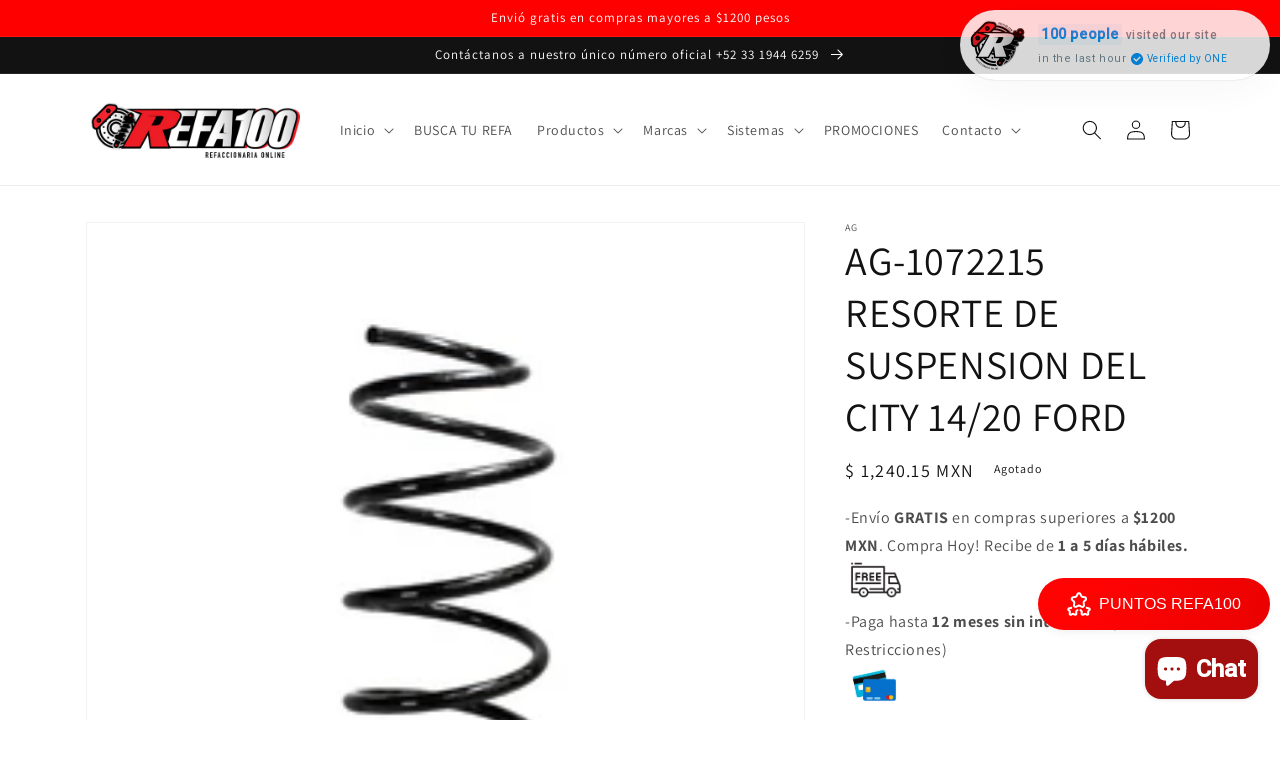

--- FILE ---
content_type: text/html; charset=utf-8
request_url: https://refa100.com/products/ag-1072215-resorte-de-suspension-del-city-14-20-ford
body_size: 42323
content:
<!doctype html>
<html class="no-js" lang="es">
  <head>
    <meta charset="utf-8">
    <meta http-equiv="X-UA-Compatible" content="IE=edge">
    <meta name="viewport" content="width=device-width,initial-scale=1">
    <meta name="theme-color" content="">
    <link rel="canonical" href="https://refa100.com/products/ag-1072215-resorte-de-suspension-del-city-14-20-ford">
    <link rel="preconnect" href="https://cdn.shopify.com" crossorigin><link rel="icon" type="image/png" href="//refa100.com/cdn/shop/files/REFA100_LOGO_CIRCULO_TRANS.png?crop=center&height=32&v=1650412810&width=32"><link rel="preconnect" href="https://fonts.shopifycdn.com" crossorigin><title>
      AG-1072215 RESORTE DE SUSPENSION DEL CITY 14/20 FORD
 &ndash; refa100</title>

    
      <meta name="description" content="COMPATIBILIDAD: AG RESORTE AG-1072215 DEL CITY 14/20 SUSPENSION Y DIRECCION¿DUDAS?Utiliza la sección de WhatApp para revisar la compatibilidad de tu Auto antes de hacer tu compra. ¡Estamos para Servirte!Horario de atención a preguntas y mensajes: Lunes a viernes 9:00am a 7:00pm Sábados: 9:00am a 12:00 pm GARANTÍA:Todos">
    

    

<meta property="og:site_name" content="refa100">
<meta property="og:url" content="https://refa100.com/products/ag-1072215-resorte-de-suspension-del-city-14-20-ford">
<meta property="og:title" content="AG-1072215 RESORTE DE SUSPENSION DEL CITY 14/20 FORD">
<meta property="og:type" content="product">
<meta property="og:description" content="COMPATIBILIDAD: AG RESORTE AG-1072215 DEL CITY 14/20 SUSPENSION Y DIRECCION¿DUDAS?Utiliza la sección de WhatApp para revisar la compatibilidad de tu Auto antes de hacer tu compra. ¡Estamos para Servirte!Horario de atención a preguntas y mensajes: Lunes a viernes 9:00am a 7:00pm Sábados: 9:00am a 12:00 pm GARANTÍA:Todos"><meta property="og:image" content="http://refa100.com/cdn/shop/products/AG-1072215.png?v=1652381698">
  <meta property="og:image:secure_url" content="https://refa100.com/cdn/shop/products/AG-1072215.png?v=1652381698">
  <meta property="og:image:width" content="240">
  <meta property="og:image:height" content="240"><meta property="og:price:amount" content="1,240.15">
  <meta property="og:price:currency" content="MXN"><meta name="twitter:site" content="@100_refa"><meta name="twitter:card" content="summary_large_image">
<meta name="twitter:title" content="AG-1072215 RESORTE DE SUSPENSION DEL CITY 14/20 FORD">
<meta name="twitter:description" content="COMPATIBILIDAD: AG RESORTE AG-1072215 DEL CITY 14/20 SUSPENSION Y DIRECCION¿DUDAS?Utiliza la sección de WhatApp para revisar la compatibilidad de tu Auto antes de hacer tu compra. ¡Estamos para Servirte!Horario de atención a preguntas y mensajes: Lunes a viernes 9:00am a 7:00pm Sábados: 9:00am a 12:00 pm GARANTÍA:Todos">


    <script src="//refa100.com/cdn/shop/t/4/assets/global.js?v=24850326154503943211663169848" defer="defer"></script>
    <script>window.performance && window.performance.mark && window.performance.mark('shopify.content_for_header.start');</script><meta name="facebook-domain-verification" content="i78hc8cyxyd5yil5qvkxzc5knj8r5c">
<meta name="google-site-verification" content="DnXwqmTMnMK-iXIaIYuSWs5YJVvX3VFTh2gcPuy7ctY">
<meta id="shopify-digital-wallet" name="shopify-digital-wallet" content="/61681565873/digital_wallets/dialog">
<meta name="shopify-checkout-api-token" content="5f64b181b6aac383bc9b6377406ec465">
<meta id="in-context-paypal-metadata" data-shop-id="61681565873" data-venmo-supported="false" data-environment="production" data-locale="es_ES" data-paypal-v4="true" data-currency="MXN">
<link rel="alternate" hreflang="x-default" href="https://refa100.com/products/ag-1072215-resorte-de-suspension-del-city-14-20-ford">
<link rel="alternate" hreflang="es" href="https://refa100.com/products/ag-1072215-resorte-de-suspension-del-city-14-20-ford">
<link rel="alternate" hreflang="en" href="https://refa100.com/en/products/ag-1072215-resorte-de-suspension-del-city-14-20-ford">
<link rel="alternate" type="application/json+oembed" href="https://refa100.com/products/ag-1072215-resorte-de-suspension-del-city-14-20-ford.oembed">
<script async="async" src="/checkouts/internal/preloads.js?locale=es-MX"></script>
<link rel="preconnect" href="https://shop.app" crossorigin="anonymous">
<script async="async" src="https://shop.app/checkouts/internal/preloads.js?locale=es-MX&shop_id=61681565873" crossorigin="anonymous"></script>
<script id="apple-pay-shop-capabilities" type="application/json">{"shopId":61681565873,"countryCode":"MX","currencyCode":"MXN","merchantCapabilities":["supports3DS"],"merchantId":"gid:\/\/shopify\/Shop\/61681565873","merchantName":"refa100","requiredBillingContactFields":["postalAddress","email","phone"],"requiredShippingContactFields":["postalAddress","email","phone"],"shippingType":"shipping","supportedNetworks":["visa","masterCard"],"total":{"type":"pending","label":"refa100","amount":"1.00"},"shopifyPaymentsEnabled":true,"supportsSubscriptions":true}</script>
<script id="shopify-features" type="application/json">{"accessToken":"5f64b181b6aac383bc9b6377406ec465","betas":["rich-media-storefront-analytics"],"domain":"refa100.com","predictiveSearch":true,"shopId":61681565873,"locale":"es"}</script>
<script>var Shopify = Shopify || {};
Shopify.shop = "refa100.myshopify.com";
Shopify.locale = "es";
Shopify.currency = {"active":"MXN","rate":"1.0"};
Shopify.country = "MX";
Shopify.theme = {"name":"Copia actualizada de Dawn","id":131288760497,"schema_name":"Dawn","schema_version":"6.0.2","theme_store_id":887,"role":"main"};
Shopify.theme.handle = "null";
Shopify.theme.style = {"id":null,"handle":null};
Shopify.cdnHost = "refa100.com/cdn";
Shopify.routes = Shopify.routes || {};
Shopify.routes.root = "/";</script>
<script type="module">!function(o){(o.Shopify=o.Shopify||{}).modules=!0}(window);</script>
<script>!function(o){function n(){var o=[];function n(){o.push(Array.prototype.slice.apply(arguments))}return n.q=o,n}var t=o.Shopify=o.Shopify||{};t.loadFeatures=n(),t.autoloadFeatures=n()}(window);</script>
<script>
  window.ShopifyPay = window.ShopifyPay || {};
  window.ShopifyPay.apiHost = "shop.app\/pay";
  window.ShopifyPay.redirectState = null;
</script>
<script id="shop-js-analytics" type="application/json">{"pageType":"product"}</script>
<script defer="defer" async type="module" src="//refa100.com/cdn/shopifycloud/shop-js/modules/v2/client.init-shop-cart-sync_2Gr3Q33f.es.esm.js"></script>
<script defer="defer" async type="module" src="//refa100.com/cdn/shopifycloud/shop-js/modules/v2/chunk.common_noJfOIa7.esm.js"></script>
<script defer="defer" async type="module" src="//refa100.com/cdn/shopifycloud/shop-js/modules/v2/chunk.modal_Deo2FJQo.esm.js"></script>
<script type="module">
  await import("//refa100.com/cdn/shopifycloud/shop-js/modules/v2/client.init-shop-cart-sync_2Gr3Q33f.es.esm.js");
await import("//refa100.com/cdn/shopifycloud/shop-js/modules/v2/chunk.common_noJfOIa7.esm.js");
await import("//refa100.com/cdn/shopifycloud/shop-js/modules/v2/chunk.modal_Deo2FJQo.esm.js");

  window.Shopify.SignInWithShop?.initShopCartSync?.({"fedCMEnabled":true,"windoidEnabled":true});

</script>
<script>
  window.Shopify = window.Shopify || {};
  if (!window.Shopify.featureAssets) window.Shopify.featureAssets = {};
  window.Shopify.featureAssets['shop-js'] = {"shop-cart-sync":["modules/v2/client.shop-cart-sync_CLKquFP5.es.esm.js","modules/v2/chunk.common_noJfOIa7.esm.js","modules/v2/chunk.modal_Deo2FJQo.esm.js"],"init-fed-cm":["modules/v2/client.init-fed-cm_UIHl99eI.es.esm.js","modules/v2/chunk.common_noJfOIa7.esm.js","modules/v2/chunk.modal_Deo2FJQo.esm.js"],"shop-cash-offers":["modules/v2/client.shop-cash-offers_CmfU17z0.es.esm.js","modules/v2/chunk.common_noJfOIa7.esm.js","modules/v2/chunk.modal_Deo2FJQo.esm.js"],"shop-login-button":["modules/v2/client.shop-login-button_TNcmr2ON.es.esm.js","modules/v2/chunk.common_noJfOIa7.esm.js","modules/v2/chunk.modal_Deo2FJQo.esm.js"],"pay-button":["modules/v2/client.pay-button_Bev6HBFS.es.esm.js","modules/v2/chunk.common_noJfOIa7.esm.js","modules/v2/chunk.modal_Deo2FJQo.esm.js"],"shop-button":["modules/v2/client.shop-button_D1FAYBb2.es.esm.js","modules/v2/chunk.common_noJfOIa7.esm.js","modules/v2/chunk.modal_Deo2FJQo.esm.js"],"avatar":["modules/v2/client.avatar_BTnouDA3.es.esm.js"],"init-windoid":["modules/v2/client.init-windoid_DEZXpPDW.es.esm.js","modules/v2/chunk.common_noJfOIa7.esm.js","modules/v2/chunk.modal_Deo2FJQo.esm.js"],"init-shop-for-new-customer-accounts":["modules/v2/client.init-shop-for-new-customer-accounts_BplbpZyb.es.esm.js","modules/v2/client.shop-login-button_TNcmr2ON.es.esm.js","modules/v2/chunk.common_noJfOIa7.esm.js","modules/v2/chunk.modal_Deo2FJQo.esm.js"],"init-shop-email-lookup-coordinator":["modules/v2/client.init-shop-email-lookup-coordinator_HqkMc84a.es.esm.js","modules/v2/chunk.common_noJfOIa7.esm.js","modules/v2/chunk.modal_Deo2FJQo.esm.js"],"init-shop-cart-sync":["modules/v2/client.init-shop-cart-sync_2Gr3Q33f.es.esm.js","modules/v2/chunk.common_noJfOIa7.esm.js","modules/v2/chunk.modal_Deo2FJQo.esm.js"],"shop-toast-manager":["modules/v2/client.shop-toast-manager_SugAQS8a.es.esm.js","modules/v2/chunk.common_noJfOIa7.esm.js","modules/v2/chunk.modal_Deo2FJQo.esm.js"],"init-customer-accounts":["modules/v2/client.init-customer-accounts_fxIyJgvX.es.esm.js","modules/v2/client.shop-login-button_TNcmr2ON.es.esm.js","modules/v2/chunk.common_noJfOIa7.esm.js","modules/v2/chunk.modal_Deo2FJQo.esm.js"],"init-customer-accounts-sign-up":["modules/v2/client.init-customer-accounts-sign-up_DnItKKRk.es.esm.js","modules/v2/client.shop-login-button_TNcmr2ON.es.esm.js","modules/v2/chunk.common_noJfOIa7.esm.js","modules/v2/chunk.modal_Deo2FJQo.esm.js"],"shop-follow-button":["modules/v2/client.shop-follow-button_Bfwbpk3m.es.esm.js","modules/v2/chunk.common_noJfOIa7.esm.js","modules/v2/chunk.modal_Deo2FJQo.esm.js"],"checkout-modal":["modules/v2/client.checkout-modal_BA6xEtNy.es.esm.js","modules/v2/chunk.common_noJfOIa7.esm.js","modules/v2/chunk.modal_Deo2FJQo.esm.js"],"shop-login":["modules/v2/client.shop-login_D2RP8Rbe.es.esm.js","modules/v2/chunk.common_noJfOIa7.esm.js","modules/v2/chunk.modal_Deo2FJQo.esm.js"],"lead-capture":["modules/v2/client.lead-capture_Dq1M6aah.es.esm.js","modules/v2/chunk.common_noJfOIa7.esm.js","modules/v2/chunk.modal_Deo2FJQo.esm.js"],"payment-terms":["modules/v2/client.payment-terms_DYWUeaxY.es.esm.js","modules/v2/chunk.common_noJfOIa7.esm.js","modules/v2/chunk.modal_Deo2FJQo.esm.js"]};
</script>
<script>(function() {
  var isLoaded = false;
  function asyncLoad() {
    if (isLoaded) return;
    isLoaded = true;
    var urls = ["https:\/\/cdn.shopify.com\/s\/files\/1\/0683\/1371\/0892\/files\/splmn-shopify-prod-August-31.min.js?v=1693985059\u0026shop=refa100.myshopify.com","https:\/\/app.testimonialhub.com\/shopifyapp\/showsrstemplate.js?shop=refa100.myshopify.com","https:\/\/cdn.one.store\/javascript\/dist\/1.0\/jcr-widget.js?account_id=shopify:refa100.myshopify.com\u0026shop=refa100.myshopify.com","https:\/\/cdn.ordersify.com\/sdk\/v2\/ordersify-shopify.min.js?shop=refa100.myshopify.com","https:\/\/cdn.nfcube.com\/0fe67bb2554bf57829b9009c0e3dd40a.js?shop=refa100.myshopify.com"];
    for (var i = 0; i < urls.length; i++) {
      var s = document.createElement('script');
      s.type = 'text/javascript';
      s.async = true;
      s.src = urls[i];
      var x = document.getElementsByTagName('script')[0];
      x.parentNode.insertBefore(s, x);
    }
  };
  if(window.attachEvent) {
    window.attachEvent('onload', asyncLoad);
  } else {
    window.addEventListener('load', asyncLoad, false);
  }
})();</script>
<script id="__st">var __st={"a":61681565873,"offset":-21600,"reqid":"73786bbd-b777-4b13-9f6c-6147714a8897-1769107185","pageurl":"refa100.com\/products\/ag-1072215-resorte-de-suspension-del-city-14-20-ford","u":"15eca701ebc3","p":"product","rtyp":"product","rid":7224250171569};</script>
<script>window.ShopifyPaypalV4VisibilityTracking = true;</script>
<script id="captcha-bootstrap">!function(){'use strict';const t='contact',e='account',n='new_comment',o=[[t,t],['blogs',n],['comments',n],[t,'customer']],c=[[e,'customer_login'],[e,'guest_login'],[e,'recover_customer_password'],[e,'create_customer']],r=t=>t.map((([t,e])=>`form[action*='/${t}']:not([data-nocaptcha='true']) input[name='form_type'][value='${e}']`)).join(','),a=t=>()=>t?[...document.querySelectorAll(t)].map((t=>t.form)):[];function s(){const t=[...o],e=r(t);return a(e)}const i='password',u='form_key',d=['recaptcha-v3-token','g-recaptcha-response','h-captcha-response',i],f=()=>{try{return window.sessionStorage}catch{return}},m='__shopify_v',_=t=>t.elements[u];function p(t,e,n=!1){try{const o=window.sessionStorage,c=JSON.parse(o.getItem(e)),{data:r}=function(t){const{data:e,action:n}=t;return t[m]||n?{data:e,action:n}:{data:t,action:n}}(c);for(const[e,n]of Object.entries(r))t.elements[e]&&(t.elements[e].value=n);n&&o.removeItem(e)}catch(o){console.error('form repopulation failed',{error:o})}}const l='form_type',E='cptcha';function T(t){t.dataset[E]=!0}const w=window,h=w.document,L='Shopify',v='ce_forms',y='captcha';let A=!1;((t,e)=>{const n=(g='f06e6c50-85a8-45c8-87d0-21a2b65856fe',I='https://cdn.shopify.com/shopifycloud/storefront-forms-hcaptcha/ce_storefront_forms_captcha_hcaptcha.v1.5.2.iife.js',D={infoText:'Protegido por hCaptcha',privacyText:'Privacidad',termsText:'Términos'},(t,e,n)=>{const o=w[L][v],c=o.bindForm;if(c)return c(t,g,e,D).then(n);var r;o.q.push([[t,g,e,D],n]),r=I,A||(h.body.append(Object.assign(h.createElement('script'),{id:'captcha-provider',async:!0,src:r})),A=!0)});var g,I,D;w[L]=w[L]||{},w[L][v]=w[L][v]||{},w[L][v].q=[],w[L][y]=w[L][y]||{},w[L][y].protect=function(t,e){n(t,void 0,e),T(t)},Object.freeze(w[L][y]),function(t,e,n,w,h,L){const[v,y,A,g]=function(t,e,n){const i=e?o:[],u=t?c:[],d=[...i,...u],f=r(d),m=r(i),_=r(d.filter((([t,e])=>n.includes(e))));return[a(f),a(m),a(_),s()]}(w,h,L),I=t=>{const e=t.target;return e instanceof HTMLFormElement?e:e&&e.form},D=t=>v().includes(t);t.addEventListener('submit',(t=>{const e=I(t);if(!e)return;const n=D(e)&&!e.dataset.hcaptchaBound&&!e.dataset.recaptchaBound,o=_(e),c=g().includes(e)&&(!o||!o.value);(n||c)&&t.preventDefault(),c&&!n&&(function(t){try{if(!f())return;!function(t){const e=f();if(!e)return;const n=_(t);if(!n)return;const o=n.value;o&&e.removeItem(o)}(t);const e=Array.from(Array(32),(()=>Math.random().toString(36)[2])).join('');!function(t,e){_(t)||t.append(Object.assign(document.createElement('input'),{type:'hidden',name:u})),t.elements[u].value=e}(t,e),function(t,e){const n=f();if(!n)return;const o=[...t.querySelectorAll(`input[type='${i}']`)].map((({name:t})=>t)),c=[...d,...o],r={};for(const[a,s]of new FormData(t).entries())c.includes(a)||(r[a]=s);n.setItem(e,JSON.stringify({[m]:1,action:t.action,data:r}))}(t,e)}catch(e){console.error('failed to persist form',e)}}(e),e.submit())}));const S=(t,e)=>{t&&!t.dataset[E]&&(n(t,e.some((e=>e===t))),T(t))};for(const o of['focusin','change'])t.addEventListener(o,(t=>{const e=I(t);D(e)&&S(e,y())}));const B=e.get('form_key'),M=e.get(l),P=B&&M;t.addEventListener('DOMContentLoaded',(()=>{const t=y();if(P)for(const e of t)e.elements[l].value===M&&p(e,B);[...new Set([...A(),...v().filter((t=>'true'===t.dataset.shopifyCaptcha))])].forEach((e=>S(e,t)))}))}(h,new URLSearchParams(w.location.search),n,t,e,['guest_login'])})(!0,!0)}();</script>
<script integrity="sha256-4kQ18oKyAcykRKYeNunJcIwy7WH5gtpwJnB7kiuLZ1E=" data-source-attribution="shopify.loadfeatures" defer="defer" src="//refa100.com/cdn/shopifycloud/storefront/assets/storefront/load_feature-a0a9edcb.js" crossorigin="anonymous"></script>
<script crossorigin="anonymous" defer="defer" src="//refa100.com/cdn/shopifycloud/storefront/assets/shopify_pay/storefront-65b4c6d7.js?v=20250812"></script>
<script data-source-attribution="shopify.dynamic_checkout.dynamic.init">var Shopify=Shopify||{};Shopify.PaymentButton=Shopify.PaymentButton||{isStorefrontPortableWallets:!0,init:function(){window.Shopify.PaymentButton.init=function(){};var t=document.createElement("script");t.src="https://refa100.com/cdn/shopifycloud/portable-wallets/latest/portable-wallets.es.js",t.type="module",document.head.appendChild(t)}};
</script>
<script data-source-attribution="shopify.dynamic_checkout.buyer_consent">
  function portableWalletsHideBuyerConsent(e){var t=document.getElementById("shopify-buyer-consent"),n=document.getElementById("shopify-subscription-policy-button");t&&n&&(t.classList.add("hidden"),t.setAttribute("aria-hidden","true"),n.removeEventListener("click",e))}function portableWalletsShowBuyerConsent(e){var t=document.getElementById("shopify-buyer-consent"),n=document.getElementById("shopify-subscription-policy-button");t&&n&&(t.classList.remove("hidden"),t.removeAttribute("aria-hidden"),n.addEventListener("click",e))}window.Shopify?.PaymentButton&&(window.Shopify.PaymentButton.hideBuyerConsent=portableWalletsHideBuyerConsent,window.Shopify.PaymentButton.showBuyerConsent=portableWalletsShowBuyerConsent);
</script>
<script>
  function portableWalletsCleanup(e){e&&e.src&&console.error("Failed to load portable wallets script "+e.src);var t=document.querySelectorAll("shopify-accelerated-checkout .shopify-payment-button__skeleton, shopify-accelerated-checkout-cart .wallet-cart-button__skeleton"),e=document.getElementById("shopify-buyer-consent");for(let e=0;e<t.length;e++)t[e].remove();e&&e.remove()}function portableWalletsNotLoadedAsModule(e){e instanceof ErrorEvent&&"string"==typeof e.message&&e.message.includes("import.meta")&&"string"==typeof e.filename&&e.filename.includes("portable-wallets")&&(window.removeEventListener("error",portableWalletsNotLoadedAsModule),window.Shopify.PaymentButton.failedToLoad=e,"loading"===document.readyState?document.addEventListener("DOMContentLoaded",window.Shopify.PaymentButton.init):window.Shopify.PaymentButton.init())}window.addEventListener("error",portableWalletsNotLoadedAsModule);
</script>

<script type="module" src="https://refa100.com/cdn/shopifycloud/portable-wallets/latest/portable-wallets.es.js" onError="portableWalletsCleanup(this)" crossorigin="anonymous"></script>
<script nomodule>
  document.addEventListener("DOMContentLoaded", portableWalletsCleanup);
</script>

<link id="shopify-accelerated-checkout-styles" rel="stylesheet" media="screen" href="https://refa100.com/cdn/shopifycloud/portable-wallets/latest/accelerated-checkout-backwards-compat.css" crossorigin="anonymous">
<style id="shopify-accelerated-checkout-cart">
        #shopify-buyer-consent {
  margin-top: 1em;
  display: inline-block;
  width: 100%;
}

#shopify-buyer-consent.hidden {
  display: none;
}

#shopify-subscription-policy-button {
  background: none;
  border: none;
  padding: 0;
  text-decoration: underline;
  font-size: inherit;
  cursor: pointer;
}

#shopify-subscription-policy-button::before {
  box-shadow: none;
}

      </style>
<script id="sections-script" data-sections="product-recommendations,header,footer" defer="defer" src="//refa100.com/cdn/shop/t/4/compiled_assets/scripts.js?v=435"></script>
<script>window.performance && window.performance.mark && window.performance.mark('shopify.content_for_header.end');</script>


    <style data-shopify>
      @font-face {
  font-family: Assistant;
  font-weight: 400;
  font-style: normal;
  font-display: swap;
  src: url("//refa100.com/cdn/fonts/assistant/assistant_n4.9120912a469cad1cc292572851508ca49d12e768.woff2") format("woff2"),
       url("//refa100.com/cdn/fonts/assistant/assistant_n4.6e9875ce64e0fefcd3f4446b7ec9036b3ddd2985.woff") format("woff");
}

      @font-face {
  font-family: Assistant;
  font-weight: 700;
  font-style: normal;
  font-display: swap;
  src: url("//refa100.com/cdn/fonts/assistant/assistant_n7.bf44452348ec8b8efa3aa3068825305886b1c83c.woff2") format("woff2"),
       url("//refa100.com/cdn/fonts/assistant/assistant_n7.0c887fee83f6b3bda822f1150b912c72da0f7b64.woff") format("woff");
}

      
      
      @font-face {
  font-family: Assistant;
  font-weight: 400;
  font-style: normal;
  font-display: swap;
  src: url("//refa100.com/cdn/fonts/assistant/assistant_n4.9120912a469cad1cc292572851508ca49d12e768.woff2") format("woff2"),
       url("//refa100.com/cdn/fonts/assistant/assistant_n4.6e9875ce64e0fefcd3f4446b7ec9036b3ddd2985.woff") format("woff");
}


      :root {
        --font-body-family: Assistant, sans-serif;
        --font-body-style: normal;
        --font-body-weight: 400;
        --font-body-weight-bold: 700;

        --font-heading-family: Assistant, sans-serif;
        --font-heading-style: normal;
        --font-heading-weight: 400;

        --font-body-scale: 1.0;
        --font-heading-scale: 1.0;

        --color-base-text: 18, 18, 18;
        --color-shadow: 18, 18, 18;
        --color-base-background-1: 255, 255, 255;
        --color-base-background-2: 243, 243, 243;
        --color-base-solid-button-labels: 255, 255, 255;
        --color-base-outline-button-labels: 18, 18, 18;
        --color-base-accent-1: 18, 18, 18;
        --color-base-accent-2: 255, 0, 0;
        --payment-terms-background-color: #ffffff;

        --gradient-base-background-1: #ffffff;
        --gradient-base-background-2: #f3f3f3;
        --gradient-base-accent-1: #121212;
        --gradient-base-accent-2: #ff0000;

        --media-padding: px;
        --media-border-opacity: 0.05;
        --media-border-width: 1px;
        --media-radius: 0px;
        --media-shadow-opacity: 0.0;
        --media-shadow-horizontal-offset: 0px;
        --media-shadow-vertical-offset: 4px;
        --media-shadow-blur-radius: 5px;
        --media-shadow-visible: 0;

        --page-width: 120rem;
        --page-width-margin: 0rem;

        --card-image-padding: 0.0rem;
        --card-corner-radius: 0.0rem;
        --card-text-alignment: left;
        --card-border-width: 0.0rem;
        --card-border-opacity: 0.1;
        --card-shadow-opacity: 0.0;
        --card-shadow-visible: 0;
        --card-shadow-horizontal-offset: 0.0rem;
        --card-shadow-vertical-offset: 0.4rem;
        --card-shadow-blur-radius: 0.5rem;

        --badge-corner-radius: 4.0rem;

        --popup-border-width: 1px;
        --popup-border-opacity: 0.1;
        --popup-corner-radius: 0px;
        --popup-shadow-opacity: 0.0;
        --popup-shadow-horizontal-offset: 0px;
        --popup-shadow-vertical-offset: 4px;
        --popup-shadow-blur-radius: 5px;

        --drawer-border-width: 1px;
        --drawer-border-opacity: 0.1;
        --drawer-shadow-opacity: 0.0;
        --drawer-shadow-horizontal-offset: 0px;
        --drawer-shadow-vertical-offset: 4px;
        --drawer-shadow-blur-radius: 5px;

        --spacing-sections-desktop: 0px;
        --spacing-sections-mobile: 0px;

        --grid-desktop-vertical-spacing: 8px;
        --grid-desktop-horizontal-spacing: 8px;
        --grid-mobile-vertical-spacing: 4px;
        --grid-mobile-horizontal-spacing: 4px;

        --text-boxes-border-opacity: 0.1;
        --text-boxes-border-width: 0px;
        --text-boxes-radius: 0px;
        --text-boxes-shadow-opacity: 0.0;
        --text-boxes-shadow-visible: 0;
        --text-boxes-shadow-horizontal-offset: 0px;
        --text-boxes-shadow-vertical-offset: 4px;
        --text-boxes-shadow-blur-radius: 5px;

        --buttons-radius: 0px;
        --buttons-radius-outset: 0px;
        --buttons-border-width: 1px;
        --buttons-border-opacity: 1.0;
        --buttons-shadow-opacity: 0.0;
        --buttons-shadow-visible: 0;
        --buttons-shadow-horizontal-offset: 0px;
        --buttons-shadow-vertical-offset: 4px;
        --buttons-shadow-blur-radius: 5px;
        --buttons-border-offset: 0px;

        --inputs-radius: 0px;
        --inputs-border-width: 1px;
        --inputs-border-opacity: 0.55;
        --inputs-shadow-opacity: 0.0;
        --inputs-shadow-horizontal-offset: 0px;
        --inputs-margin-offset: 0px;
        --inputs-shadow-vertical-offset: 4px;
        --inputs-shadow-blur-radius: 5px;
        --inputs-radius-outset: 0px;

        --variant-pills-radius: 40px;
        --variant-pills-border-width: 1px;
        --variant-pills-border-opacity: 0.55;
        --variant-pills-shadow-opacity: 0.0;
        --variant-pills-shadow-horizontal-offset: 0px;
        --variant-pills-shadow-vertical-offset: 4px;
        --variant-pills-shadow-blur-radius: 5px;
      }

      *,
      *::before,
      *::after {
        box-sizing: inherit;
      }

      html {
        box-sizing: border-box;
        font-size: calc(var(--font-body-scale) * 62.5%);
        height: 100%;
      }

      body {
        display: grid;
        grid-template-rows: auto auto 1fr auto;
        grid-template-columns: 100%;
        min-height: 100%;
        margin: 0;
        font-size: 1.5rem;
        letter-spacing: 0.06rem;
        line-height: calc(1 + 0.8 / var(--font-body-scale));
        font-family: var(--font-body-family);
        font-style: var(--font-body-style);
        font-weight: var(--font-body-weight);
      }

      @media screen and (min-width: 750px) {
        body {
          font-size: 1.6rem;
        }
      }
    </style>

    <link href="//refa100.com/cdn/shop/t/4/assets/base.css?v=19666067365360246481663169849" rel="stylesheet" type="text/css" media="all" />
<link rel="preload" as="font" href="//refa100.com/cdn/fonts/assistant/assistant_n4.9120912a469cad1cc292572851508ca49d12e768.woff2" type="font/woff2" crossorigin><link rel="preload" as="font" href="//refa100.com/cdn/fonts/assistant/assistant_n4.9120912a469cad1cc292572851508ca49d12e768.woff2" type="font/woff2" crossorigin><link rel="stylesheet" href="//refa100.com/cdn/shop/t/4/assets/component-predictive-search.css?v=165644661289088488651663169848" media="print" onload="this.media='all'"><script>document.documentElement.className = document.documentElement.className.replace('no-js', 'js');
    if (Shopify.designMode) {
      document.documentElement.classList.add('shopify-design-mode');
    }
    </script>
  <!-- BEGIN app block: shopify://apps/yotpo-product-reviews/blocks/settings/eb7dfd7d-db44-4334-bc49-c893b51b36cf -->


<script type="text/javascript">
  (function e(){var e=document.createElement("script");
  e.type="text/javascript",e.async=true,
  e.src="//staticw2.yotpo.com/cU93PXkI4W9Esh054lBPi880RY4VOCTlPzrKwUas/widget.js?lang=es";
  var t=document.getElementsByTagName("script")[0];
  t.parentNode.insertBefore(e,t)})();
</script>



  
<!-- END app block --><script src="https://cdn.shopify.com/extensions/e8878072-2f6b-4e89-8082-94b04320908d/inbox-1254/assets/inbox-chat-loader.js" type="text/javascript" defer="defer"></script>
<link href="https://monorail-edge.shopifysvc.com" rel="dns-prefetch">
<script>(function(){if ("sendBeacon" in navigator && "performance" in window) {try {var session_token_from_headers = performance.getEntriesByType('navigation')[0].serverTiming.find(x => x.name == '_s').description;} catch {var session_token_from_headers = undefined;}var session_cookie_matches = document.cookie.match(/_shopify_s=([^;]*)/);var session_token_from_cookie = session_cookie_matches && session_cookie_matches.length === 2 ? session_cookie_matches[1] : "";var session_token = session_token_from_headers || session_token_from_cookie || "";function handle_abandonment_event(e) {var entries = performance.getEntries().filter(function(entry) {return /monorail-edge.shopifysvc.com/.test(entry.name);});if (!window.abandonment_tracked && entries.length === 0) {window.abandonment_tracked = true;var currentMs = Date.now();var navigation_start = performance.timing.navigationStart;var payload = {shop_id: 61681565873,url: window.location.href,navigation_start,duration: currentMs - navigation_start,session_token,page_type: "product"};window.navigator.sendBeacon("https://monorail-edge.shopifysvc.com/v1/produce", JSON.stringify({schema_id: "online_store_buyer_site_abandonment/1.1",payload: payload,metadata: {event_created_at_ms: currentMs,event_sent_at_ms: currentMs}}));}}window.addEventListener('pagehide', handle_abandonment_event);}}());</script>
<script id="web-pixels-manager-setup">(function e(e,d,r,n,o){if(void 0===o&&(o={}),!Boolean(null===(a=null===(i=window.Shopify)||void 0===i?void 0:i.analytics)||void 0===a?void 0:a.replayQueue)){var i,a;window.Shopify=window.Shopify||{};var t=window.Shopify;t.analytics=t.analytics||{};var s=t.analytics;s.replayQueue=[],s.publish=function(e,d,r){return s.replayQueue.push([e,d,r]),!0};try{self.performance.mark("wpm:start")}catch(e){}var l=function(){var e={modern:/Edge?\/(1{2}[4-9]|1[2-9]\d|[2-9]\d{2}|\d{4,})\.\d+(\.\d+|)|Firefox\/(1{2}[4-9]|1[2-9]\d|[2-9]\d{2}|\d{4,})\.\d+(\.\d+|)|Chrom(ium|e)\/(9{2}|\d{3,})\.\d+(\.\d+|)|(Maci|X1{2}).+ Version\/(15\.\d+|(1[6-9]|[2-9]\d|\d{3,})\.\d+)([,.]\d+|)( \(\w+\)|)( Mobile\/\w+|) Safari\/|Chrome.+OPR\/(9{2}|\d{3,})\.\d+\.\d+|(CPU[ +]OS|iPhone[ +]OS|CPU[ +]iPhone|CPU IPhone OS|CPU iPad OS)[ +]+(15[._]\d+|(1[6-9]|[2-9]\d|\d{3,})[._]\d+)([._]\d+|)|Android:?[ /-](13[3-9]|1[4-9]\d|[2-9]\d{2}|\d{4,})(\.\d+|)(\.\d+|)|Android.+Firefox\/(13[5-9]|1[4-9]\d|[2-9]\d{2}|\d{4,})\.\d+(\.\d+|)|Android.+Chrom(ium|e)\/(13[3-9]|1[4-9]\d|[2-9]\d{2}|\d{4,})\.\d+(\.\d+|)|SamsungBrowser\/([2-9]\d|\d{3,})\.\d+/,legacy:/Edge?\/(1[6-9]|[2-9]\d|\d{3,})\.\d+(\.\d+|)|Firefox\/(5[4-9]|[6-9]\d|\d{3,})\.\d+(\.\d+|)|Chrom(ium|e)\/(5[1-9]|[6-9]\d|\d{3,})\.\d+(\.\d+|)([\d.]+$|.*Safari\/(?![\d.]+ Edge\/[\d.]+$))|(Maci|X1{2}).+ Version\/(10\.\d+|(1[1-9]|[2-9]\d|\d{3,})\.\d+)([,.]\d+|)( \(\w+\)|)( Mobile\/\w+|) Safari\/|Chrome.+OPR\/(3[89]|[4-9]\d|\d{3,})\.\d+\.\d+|(CPU[ +]OS|iPhone[ +]OS|CPU[ +]iPhone|CPU IPhone OS|CPU iPad OS)[ +]+(10[._]\d+|(1[1-9]|[2-9]\d|\d{3,})[._]\d+)([._]\d+|)|Android:?[ /-](13[3-9]|1[4-9]\d|[2-9]\d{2}|\d{4,})(\.\d+|)(\.\d+|)|Mobile Safari.+OPR\/([89]\d|\d{3,})\.\d+\.\d+|Android.+Firefox\/(13[5-9]|1[4-9]\d|[2-9]\d{2}|\d{4,})\.\d+(\.\d+|)|Android.+Chrom(ium|e)\/(13[3-9]|1[4-9]\d|[2-9]\d{2}|\d{4,})\.\d+(\.\d+|)|Android.+(UC? ?Browser|UCWEB|U3)[ /]?(15\.([5-9]|\d{2,})|(1[6-9]|[2-9]\d|\d{3,})\.\d+)\.\d+|SamsungBrowser\/(5\.\d+|([6-9]|\d{2,})\.\d+)|Android.+MQ{2}Browser\/(14(\.(9|\d{2,})|)|(1[5-9]|[2-9]\d|\d{3,})(\.\d+|))(\.\d+|)|K[Aa][Ii]OS\/(3\.\d+|([4-9]|\d{2,})\.\d+)(\.\d+|)/},d=e.modern,r=e.legacy,n=navigator.userAgent;return n.match(d)?"modern":n.match(r)?"legacy":"unknown"}(),u="modern"===l?"modern":"legacy",c=(null!=n?n:{modern:"",legacy:""})[u],f=function(e){return[e.baseUrl,"/wpm","/b",e.hashVersion,"modern"===e.buildTarget?"m":"l",".js"].join("")}({baseUrl:d,hashVersion:r,buildTarget:u}),m=function(e){var d=e.version,r=e.bundleTarget,n=e.surface,o=e.pageUrl,i=e.monorailEndpoint;return{emit:function(e){var a=e.status,t=e.errorMsg,s=(new Date).getTime(),l=JSON.stringify({metadata:{event_sent_at_ms:s},events:[{schema_id:"web_pixels_manager_load/3.1",payload:{version:d,bundle_target:r,page_url:o,status:a,surface:n,error_msg:t},metadata:{event_created_at_ms:s}}]});if(!i)return console&&console.warn&&console.warn("[Web Pixels Manager] No Monorail endpoint provided, skipping logging."),!1;try{return self.navigator.sendBeacon.bind(self.navigator)(i,l)}catch(e){}var u=new XMLHttpRequest;try{return u.open("POST",i,!0),u.setRequestHeader("Content-Type","text/plain"),u.send(l),!0}catch(e){return console&&console.warn&&console.warn("[Web Pixels Manager] Got an unhandled error while logging to Monorail."),!1}}}}({version:r,bundleTarget:l,surface:e.surface,pageUrl:self.location.href,monorailEndpoint:e.monorailEndpoint});try{o.browserTarget=l,function(e){var d=e.src,r=e.async,n=void 0===r||r,o=e.onload,i=e.onerror,a=e.sri,t=e.scriptDataAttributes,s=void 0===t?{}:t,l=document.createElement("script"),u=document.querySelector("head"),c=document.querySelector("body");if(l.async=n,l.src=d,a&&(l.integrity=a,l.crossOrigin="anonymous"),s)for(var f in s)if(Object.prototype.hasOwnProperty.call(s,f))try{l.dataset[f]=s[f]}catch(e){}if(o&&l.addEventListener("load",o),i&&l.addEventListener("error",i),u)u.appendChild(l);else{if(!c)throw new Error("Did not find a head or body element to append the script");c.appendChild(l)}}({src:f,async:!0,onload:function(){if(!function(){var e,d;return Boolean(null===(d=null===(e=window.Shopify)||void 0===e?void 0:e.analytics)||void 0===d?void 0:d.initialized)}()){var d=window.webPixelsManager.init(e)||void 0;if(d){var r=window.Shopify.analytics;r.replayQueue.forEach((function(e){var r=e[0],n=e[1],o=e[2];d.publishCustomEvent(r,n,o)})),r.replayQueue=[],r.publish=d.publishCustomEvent,r.visitor=d.visitor,r.initialized=!0}}},onerror:function(){return m.emit({status:"failed",errorMsg:"".concat(f," has failed to load")})},sri:function(e){var d=/^sha384-[A-Za-z0-9+/=]+$/;return"string"==typeof e&&d.test(e)}(c)?c:"",scriptDataAttributes:o}),m.emit({status:"loading"})}catch(e){m.emit({status:"failed",errorMsg:(null==e?void 0:e.message)||"Unknown error"})}}})({shopId: 61681565873,storefrontBaseUrl: "https://refa100.com",extensionsBaseUrl: "https://extensions.shopifycdn.com/cdn/shopifycloud/web-pixels-manager",monorailEndpoint: "https://monorail-edge.shopifysvc.com/unstable/produce_batch",surface: "storefront-renderer",enabledBetaFlags: ["2dca8a86"],webPixelsConfigList: [{"id":"565084337","configuration":"{\"config\":\"{\\\"pixel_id\\\":\\\"GT-T9C7NCL\\\",\\\"target_country\\\":\\\"MX\\\",\\\"gtag_events\\\":[{\\\"type\\\":\\\"view_item\\\",\\\"action_label\\\":\\\"MC-VRV83YZPSB\\\"},{\\\"type\\\":\\\"purchase\\\",\\\"action_label\\\":\\\"MC-VRV83YZPSB\\\"},{\\\"type\\\":\\\"page_view\\\",\\\"action_label\\\":\\\"MC-VRV83YZPSB\\\"}],\\\"enable_monitoring_mode\\\":false}\"}","eventPayloadVersion":"v1","runtimeContext":"OPEN","scriptVersion":"b2a88bafab3e21179ed38636efcd8a93","type":"APP","apiClientId":1780363,"privacyPurposes":[],"dataSharingAdjustments":{"protectedCustomerApprovalScopes":["read_customer_address","read_customer_email","read_customer_name","read_customer_personal_data","read_customer_phone"]}},{"id":"177668273","configuration":"{\"pixel_id\":\"497148485128486\",\"pixel_type\":\"facebook_pixel\",\"metaapp_system_user_token\":\"-\"}","eventPayloadVersion":"v1","runtimeContext":"OPEN","scriptVersion":"ca16bc87fe92b6042fbaa3acc2fbdaa6","type":"APP","apiClientId":2329312,"privacyPurposes":["ANALYTICS","MARKETING","SALE_OF_DATA"],"dataSharingAdjustments":{"protectedCustomerApprovalScopes":["read_customer_address","read_customer_email","read_customer_name","read_customer_personal_data","read_customer_phone"]}},{"id":"shopify-app-pixel","configuration":"{}","eventPayloadVersion":"v1","runtimeContext":"STRICT","scriptVersion":"0450","apiClientId":"shopify-pixel","type":"APP","privacyPurposes":["ANALYTICS","MARKETING"]},{"id":"shopify-custom-pixel","eventPayloadVersion":"v1","runtimeContext":"LAX","scriptVersion":"0450","apiClientId":"shopify-pixel","type":"CUSTOM","privacyPurposes":["ANALYTICS","MARKETING"]}],isMerchantRequest: false,initData: {"shop":{"name":"refa100","paymentSettings":{"currencyCode":"MXN"},"myshopifyDomain":"refa100.myshopify.com","countryCode":"MX","storefrontUrl":"https:\/\/refa100.com"},"customer":null,"cart":null,"checkout":null,"productVariants":[{"price":{"amount":1240.15,"currencyCode":"MXN"},"product":{"title":"AG-1072215 RESORTE DE SUSPENSION DEL CITY 14\/20 FORD","vendor":"AG","id":"7224250171569","untranslatedTitle":"AG-1072215 RESORTE DE SUSPENSION DEL CITY 14\/20 FORD","url":"\/products\/ag-1072215-resorte-de-suspension-del-city-14-20-ford","type":"RESORTES"},"id":"41791253217457","image":{"src":"\/\/refa100.com\/cdn\/shop\/products\/AG-1072215.png?v=1652381698"},"sku":null,"title":"Default Title","untranslatedTitle":"Default Title"}],"purchasingCompany":null},},"https://refa100.com/cdn","fcfee988w5aeb613cpc8e4bc33m6693e112",{"modern":"","legacy":""},{"shopId":"61681565873","storefrontBaseUrl":"https:\/\/refa100.com","extensionBaseUrl":"https:\/\/extensions.shopifycdn.com\/cdn\/shopifycloud\/web-pixels-manager","surface":"storefront-renderer","enabledBetaFlags":"[\"2dca8a86\"]","isMerchantRequest":"false","hashVersion":"fcfee988w5aeb613cpc8e4bc33m6693e112","publish":"custom","events":"[[\"page_viewed\",{}],[\"product_viewed\",{\"productVariant\":{\"price\":{\"amount\":1240.15,\"currencyCode\":\"MXN\"},\"product\":{\"title\":\"AG-1072215 RESORTE DE SUSPENSION DEL CITY 14\/20 FORD\",\"vendor\":\"AG\",\"id\":\"7224250171569\",\"untranslatedTitle\":\"AG-1072215 RESORTE DE SUSPENSION DEL CITY 14\/20 FORD\",\"url\":\"\/products\/ag-1072215-resorte-de-suspension-del-city-14-20-ford\",\"type\":\"RESORTES\"},\"id\":\"41791253217457\",\"image\":{\"src\":\"\/\/refa100.com\/cdn\/shop\/products\/AG-1072215.png?v=1652381698\"},\"sku\":null,\"title\":\"Default Title\",\"untranslatedTitle\":\"Default Title\"}}]]"});</script><script>
  window.ShopifyAnalytics = window.ShopifyAnalytics || {};
  window.ShopifyAnalytics.meta = window.ShopifyAnalytics.meta || {};
  window.ShopifyAnalytics.meta.currency = 'MXN';
  var meta = {"product":{"id":7224250171569,"gid":"gid:\/\/shopify\/Product\/7224250171569","vendor":"AG","type":"RESORTES","handle":"ag-1072215-resorte-de-suspension-del-city-14-20-ford","variants":[{"id":41791253217457,"price":124015,"name":"AG-1072215 RESORTE DE SUSPENSION DEL CITY 14\/20 FORD","public_title":null,"sku":null}],"remote":false},"page":{"pageType":"product","resourceType":"product","resourceId":7224250171569,"requestId":"73786bbd-b777-4b13-9f6c-6147714a8897-1769107185"}};
  for (var attr in meta) {
    window.ShopifyAnalytics.meta[attr] = meta[attr];
  }
</script>
<script class="analytics">
  (function () {
    var customDocumentWrite = function(content) {
      var jquery = null;

      if (window.jQuery) {
        jquery = window.jQuery;
      } else if (window.Checkout && window.Checkout.$) {
        jquery = window.Checkout.$;
      }

      if (jquery) {
        jquery('body').append(content);
      }
    };

    var hasLoggedConversion = function(token) {
      if (token) {
        return document.cookie.indexOf('loggedConversion=' + token) !== -1;
      }
      return false;
    }

    var setCookieIfConversion = function(token) {
      if (token) {
        var twoMonthsFromNow = new Date(Date.now());
        twoMonthsFromNow.setMonth(twoMonthsFromNow.getMonth() + 2);

        document.cookie = 'loggedConversion=' + token + '; expires=' + twoMonthsFromNow;
      }
    }

    var trekkie = window.ShopifyAnalytics.lib = window.trekkie = window.trekkie || [];
    if (trekkie.integrations) {
      return;
    }
    trekkie.methods = [
      'identify',
      'page',
      'ready',
      'track',
      'trackForm',
      'trackLink'
    ];
    trekkie.factory = function(method) {
      return function() {
        var args = Array.prototype.slice.call(arguments);
        args.unshift(method);
        trekkie.push(args);
        return trekkie;
      };
    };
    for (var i = 0; i < trekkie.methods.length; i++) {
      var key = trekkie.methods[i];
      trekkie[key] = trekkie.factory(key);
    }
    trekkie.load = function(config) {
      trekkie.config = config || {};
      trekkie.config.initialDocumentCookie = document.cookie;
      var first = document.getElementsByTagName('script')[0];
      var script = document.createElement('script');
      script.type = 'text/javascript';
      script.onerror = function(e) {
        var scriptFallback = document.createElement('script');
        scriptFallback.type = 'text/javascript';
        scriptFallback.onerror = function(error) {
                var Monorail = {
      produce: function produce(monorailDomain, schemaId, payload) {
        var currentMs = new Date().getTime();
        var event = {
          schema_id: schemaId,
          payload: payload,
          metadata: {
            event_created_at_ms: currentMs,
            event_sent_at_ms: currentMs
          }
        };
        return Monorail.sendRequest("https://" + monorailDomain + "/v1/produce", JSON.stringify(event));
      },
      sendRequest: function sendRequest(endpointUrl, payload) {
        // Try the sendBeacon API
        if (window && window.navigator && typeof window.navigator.sendBeacon === 'function' && typeof window.Blob === 'function' && !Monorail.isIos12()) {
          var blobData = new window.Blob([payload], {
            type: 'text/plain'
          });

          if (window.navigator.sendBeacon(endpointUrl, blobData)) {
            return true;
          } // sendBeacon was not successful

        } // XHR beacon

        var xhr = new XMLHttpRequest();

        try {
          xhr.open('POST', endpointUrl);
          xhr.setRequestHeader('Content-Type', 'text/plain');
          xhr.send(payload);
        } catch (e) {
          console.log(e);
        }

        return false;
      },
      isIos12: function isIos12() {
        return window.navigator.userAgent.lastIndexOf('iPhone; CPU iPhone OS 12_') !== -1 || window.navigator.userAgent.lastIndexOf('iPad; CPU OS 12_') !== -1;
      }
    };
    Monorail.produce('monorail-edge.shopifysvc.com',
      'trekkie_storefront_load_errors/1.1',
      {shop_id: 61681565873,
      theme_id: 131288760497,
      app_name: "storefront",
      context_url: window.location.href,
      source_url: "//refa100.com/cdn/s/trekkie.storefront.46a754ac07d08c656eb845cfbf513dd9a18d4ced.min.js"});

        };
        scriptFallback.async = true;
        scriptFallback.src = '//refa100.com/cdn/s/trekkie.storefront.46a754ac07d08c656eb845cfbf513dd9a18d4ced.min.js';
        first.parentNode.insertBefore(scriptFallback, first);
      };
      script.async = true;
      script.src = '//refa100.com/cdn/s/trekkie.storefront.46a754ac07d08c656eb845cfbf513dd9a18d4ced.min.js';
      first.parentNode.insertBefore(script, first);
    };
    trekkie.load(
      {"Trekkie":{"appName":"storefront","development":false,"defaultAttributes":{"shopId":61681565873,"isMerchantRequest":null,"themeId":131288760497,"themeCityHash":"1537222496789008943","contentLanguage":"es","currency":"MXN","eventMetadataId":"5f724063-09c9-4e45-a32c-419c8a87770d"},"isServerSideCookieWritingEnabled":true,"monorailRegion":"shop_domain","enabledBetaFlags":["65f19447"]},"Session Attribution":{},"S2S":{"facebookCapiEnabled":true,"source":"trekkie-storefront-renderer","apiClientId":580111}}
    );

    var loaded = false;
    trekkie.ready(function() {
      if (loaded) return;
      loaded = true;

      window.ShopifyAnalytics.lib = window.trekkie;

      var originalDocumentWrite = document.write;
      document.write = customDocumentWrite;
      try { window.ShopifyAnalytics.merchantGoogleAnalytics.call(this); } catch(error) {};
      document.write = originalDocumentWrite;

      window.ShopifyAnalytics.lib.page(null,{"pageType":"product","resourceType":"product","resourceId":7224250171569,"requestId":"73786bbd-b777-4b13-9f6c-6147714a8897-1769107185","shopifyEmitted":true});

      var match = window.location.pathname.match(/checkouts\/(.+)\/(thank_you|post_purchase)/)
      var token = match? match[1]: undefined;
      if (!hasLoggedConversion(token)) {
        setCookieIfConversion(token);
        window.ShopifyAnalytics.lib.track("Viewed Product",{"currency":"MXN","variantId":41791253217457,"productId":7224250171569,"productGid":"gid:\/\/shopify\/Product\/7224250171569","name":"AG-1072215 RESORTE DE SUSPENSION DEL CITY 14\/20 FORD","price":"1240.15","sku":null,"brand":"AG","variant":null,"category":"RESORTES","nonInteraction":true,"remote":false},undefined,undefined,{"shopifyEmitted":true});
      window.ShopifyAnalytics.lib.track("monorail:\/\/trekkie_storefront_viewed_product\/1.1",{"currency":"MXN","variantId":41791253217457,"productId":7224250171569,"productGid":"gid:\/\/shopify\/Product\/7224250171569","name":"AG-1072215 RESORTE DE SUSPENSION DEL CITY 14\/20 FORD","price":"1240.15","sku":null,"brand":"AG","variant":null,"category":"RESORTES","nonInteraction":true,"remote":false,"referer":"https:\/\/refa100.com\/products\/ag-1072215-resorte-de-suspension-del-city-14-20-ford"});
      }
    });


        var eventsListenerScript = document.createElement('script');
        eventsListenerScript.async = true;
        eventsListenerScript.src = "//refa100.com/cdn/shopifycloud/storefront/assets/shop_events_listener-3da45d37.js";
        document.getElementsByTagName('head')[0].appendChild(eventsListenerScript);

})();</script>
<script
  defer
  src="https://refa100.com/cdn/shopifycloud/perf-kit/shopify-perf-kit-3.0.4.min.js"
  data-application="storefront-renderer"
  data-shop-id="61681565873"
  data-render-region="gcp-us-central1"
  data-page-type="product"
  data-theme-instance-id="131288760497"
  data-theme-name="Dawn"
  data-theme-version="6.0.2"
  data-monorail-region="shop_domain"
  data-resource-timing-sampling-rate="10"
  data-shs="true"
  data-shs-beacon="true"
  data-shs-export-with-fetch="true"
  data-shs-logs-sample-rate="1"
  data-shs-beacon-endpoint="https://refa100.com/api/collect"
></script>
</head>

  <body class="gradient">
    <a class="skip-to-content-link button visually-hidden" href="#MainContent">
      Ir directamente al contenido
    </a><div id="shopify-section-announcement-bar" class="shopify-section"><div class="announcement-bar color-accent-2 gradient" role="region" aria-label="Anuncio" ><p class="announcement-bar__message h5">
                Envió gratis en compras mayores a $1200 pesos
</p></div><div class="announcement-bar color-accent-1 gradient" role="region" aria-label="Anuncio" ><a href="https://api.whatsapp.com/send?phone=523319446259" class="announcement-bar__link link link--text focus-inset animate-arrow"><p class="announcement-bar__message h5">
                Contáctanos a nuestro único número oficial +52 33 1944 6259
<svg viewBox="0 0 14 10" fill="none" aria-hidden="true" focusable="false" role="presentation" class="icon icon-arrow" xmlns="http://www.w3.org/2000/svg">
  <path fill-rule="evenodd" clip-rule="evenodd" d="M8.537.808a.5.5 0 01.817-.162l4 4a.5.5 0 010 .708l-4 4a.5.5 0 11-.708-.708L11.793 5.5H1a.5.5 0 010-1h10.793L8.646 1.354a.5.5 0 01-.109-.546z" fill="currentColor">
</svg>

</p></a></div>
</div>
    <div id="shopify-section-header" class="shopify-section section-header"><link rel="stylesheet" href="//refa100.com/cdn/shop/t/4/assets/component-list-menu.css?v=151968516119678728991663169848" media="print" onload="this.media='all'">
<link rel="stylesheet" href="//refa100.com/cdn/shop/t/4/assets/component-search.css?v=96455689198851321781663169847" media="print" onload="this.media='all'">
<link rel="stylesheet" href="//refa100.com/cdn/shop/t/4/assets/component-menu-drawer.css?v=182311192829367774911663169847" media="print" onload="this.media='all'">
<link rel="stylesheet" href="//refa100.com/cdn/shop/t/4/assets/component-cart-notification.css?v=119852831333870967341663169847" media="print" onload="this.media='all'">
<link rel="stylesheet" href="//refa100.com/cdn/shop/t/4/assets/component-cart-items.css?v=23917223812499722491663169849" media="print" onload="this.media='all'"><link rel="stylesheet" href="//refa100.com/cdn/shop/t/4/assets/component-price.css?v=112673864592427438181663169847" media="print" onload="this.media='all'">
  <link rel="stylesheet" href="//refa100.com/cdn/shop/t/4/assets/component-loading-overlay.css?v=167310470843593579841663169850" media="print" onload="this.media='all'"><noscript><link href="//refa100.com/cdn/shop/t/4/assets/component-list-menu.css?v=151968516119678728991663169848" rel="stylesheet" type="text/css" media="all" /></noscript>
<noscript><link href="//refa100.com/cdn/shop/t/4/assets/component-search.css?v=96455689198851321781663169847" rel="stylesheet" type="text/css" media="all" /></noscript>
<noscript><link href="//refa100.com/cdn/shop/t/4/assets/component-menu-drawer.css?v=182311192829367774911663169847" rel="stylesheet" type="text/css" media="all" /></noscript>
<noscript><link href="//refa100.com/cdn/shop/t/4/assets/component-cart-notification.css?v=119852831333870967341663169847" rel="stylesheet" type="text/css" media="all" /></noscript>
<noscript><link href="//refa100.com/cdn/shop/t/4/assets/component-cart-items.css?v=23917223812499722491663169849" rel="stylesheet" type="text/css" media="all" /></noscript>

<style>
  header-drawer {
    justify-self: start;
    margin-left: -1.2rem;
  }

  .header__heading-logo {
    max-width: 210px;
  }

  @media screen and (min-width: 990px) {
    header-drawer {
      display: none;
    }
  }

  .menu-drawer-container {
    display: flex;
  }

  .list-menu {
    list-style: none;
    padding: 0;
    margin: 0;
  }

  .list-menu--inline {
    display: inline-flex;
    flex-wrap: wrap;
  }

  summary.list-menu__item {
    padding-right: 2.7rem;
  }

  .list-menu__item {
    display: flex;
    align-items: center;
    line-height: calc(1 + 0.3 / var(--font-body-scale));
  }

  .list-menu__item--link {
    text-decoration: none;
    padding-bottom: 1rem;
    padding-top: 1rem;
    line-height: calc(1 + 0.8 / var(--font-body-scale));
  }

  @media screen and (min-width: 750px) {
    .list-menu__item--link {
      padding-bottom: 0.5rem;
      padding-top: 0.5rem;
    }
  }
</style><style data-shopify>.header {
    padding-top: 10px;
    padding-bottom: 10px;
  }

  .section-header {
    margin-bottom: 0px;
  }

  @media screen and (min-width: 750px) {
    .section-header {
      margin-bottom: 0px;
    }
  }

  @media screen and (min-width: 990px) {
    .header {
      padding-top: 20px;
      padding-bottom: 20px;
    }
  }</style><script src="//refa100.com/cdn/shop/t/4/assets/details-disclosure.js?v=153497636716254413831663169849" defer="defer"></script>
<script src="//refa100.com/cdn/shop/t/4/assets/details-modal.js?v=4511761896672669691663169849" defer="defer"></script>
<script src="//refa100.com/cdn/shop/t/4/assets/cart-notification.js?v=31179948596492670111663169847" defer="defer"></script><svg xmlns="http://www.w3.org/2000/svg" class="hidden">
  <symbol id="icon-search" viewbox="0 0 18 19" fill="none">
    <path fill-rule="evenodd" clip-rule="evenodd" d="M11.03 11.68A5.784 5.784 0 112.85 3.5a5.784 5.784 0 018.18 8.18zm.26 1.12a6.78 6.78 0 11.72-.7l5.4 5.4a.5.5 0 11-.71.7l-5.41-5.4z" fill="currentColor"/>
  </symbol>

  <symbol id="icon-close" class="icon icon-close" fill="none" viewBox="0 0 18 17">
    <path d="M.865 15.978a.5.5 0 00.707.707l7.433-7.431 7.579 7.282a.501.501 0 00.846-.37.5.5 0 00-.153-.351L9.712 8.546l7.417-7.416a.5.5 0 10-.707-.708L8.991 7.853 1.413.573a.5.5 0 10-.693.72l7.563 7.268-7.418 7.417z" fill="currentColor">
  </symbol>
</svg>
<sticky-header class="header-wrapper color-background-1 gradient header-wrapper--border-bottom">
  <header class="header header--middle-left page-width header--has-menu"><header-drawer data-breakpoint="tablet">
        <details id="Details-menu-drawer-container" class="menu-drawer-container">
          <summary class="header__icon header__icon--menu header__icon--summary link focus-inset" aria-label="Menú">
            <span>
              <svg xmlns="http://www.w3.org/2000/svg" aria-hidden="true" focusable="false" role="presentation" class="icon icon-hamburger" fill="none" viewBox="0 0 18 16">
  <path d="M1 .5a.5.5 0 100 1h15.71a.5.5 0 000-1H1zM.5 8a.5.5 0 01.5-.5h15.71a.5.5 0 010 1H1A.5.5 0 01.5 8zm0 7a.5.5 0 01.5-.5h15.71a.5.5 0 010 1H1a.5.5 0 01-.5-.5z" fill="currentColor">
</svg>

              <svg xmlns="http://www.w3.org/2000/svg" aria-hidden="true" focusable="false" role="presentation" class="icon icon-close" fill="none" viewBox="0 0 18 17">
  <path d="M.865 15.978a.5.5 0 00.707.707l7.433-7.431 7.579 7.282a.501.501 0 00.846-.37.5.5 0 00-.153-.351L9.712 8.546l7.417-7.416a.5.5 0 10-.707-.708L8.991 7.853 1.413.573a.5.5 0 10-.693.72l7.563 7.268-7.418 7.417z" fill="currentColor">
</svg>

            </span>
          </summary>
          <div id="menu-drawer" class="gradient menu-drawer motion-reduce" tabindex="-1">
            <div class="menu-drawer__inner-container">
              <div class="menu-drawer__navigation-container">
                <nav class="menu-drawer__navigation">
                  <ul class="menu-drawer__menu has-submenu list-menu" role="list"><li><details id="Details-menu-drawer-menu-item-1">
                            <summary class="menu-drawer__menu-item list-menu__item link link--text focus-inset">
                              Inicio
                              <svg viewBox="0 0 14 10" fill="none" aria-hidden="true" focusable="false" role="presentation" class="icon icon-arrow" xmlns="http://www.w3.org/2000/svg">
  <path fill-rule="evenodd" clip-rule="evenodd" d="M8.537.808a.5.5 0 01.817-.162l4 4a.5.5 0 010 .708l-4 4a.5.5 0 11-.708-.708L11.793 5.5H1a.5.5 0 010-1h10.793L8.646 1.354a.5.5 0 01-.109-.546z" fill="currentColor">
</svg>

                              <svg aria-hidden="true" focusable="false" role="presentation" class="icon icon-caret" viewBox="0 0 10 6">
  <path fill-rule="evenodd" clip-rule="evenodd" d="M9.354.646a.5.5 0 00-.708 0L5 4.293 1.354.646a.5.5 0 00-.708.708l4 4a.5.5 0 00.708 0l4-4a.5.5 0 000-.708z" fill="currentColor">
</svg>

                            </summary>
                            <div id="link-Inicio" class="menu-drawer__submenu has-submenu gradient motion-reduce" tabindex="-1">
                              <div class="menu-drawer__inner-submenu">
                                <button class="menu-drawer__close-button link link--text focus-inset" aria-expanded="true">
                                  <svg viewBox="0 0 14 10" fill="none" aria-hidden="true" focusable="false" role="presentation" class="icon icon-arrow" xmlns="http://www.w3.org/2000/svg">
  <path fill-rule="evenodd" clip-rule="evenodd" d="M8.537.808a.5.5 0 01.817-.162l4 4a.5.5 0 010 .708l-4 4a.5.5 0 11-.708-.708L11.793 5.5H1a.5.5 0 010-1h10.793L8.646 1.354a.5.5 0 01-.109-.546z" fill="currentColor">
</svg>

                                  Inicio
                                </button>
                                <ul class="menu-drawer__menu list-menu" role="list" tabindex="-1"><li><a href="/collections/all" class="menu-drawer__menu-item link link--text list-menu__item focus-inset">
                                          Catálogo
                                        </a></li></ul>
                              </div>
                            </div>
                          </details></li><li><a href="/search" class="menu-drawer__menu-item list-menu__item link link--text focus-inset">
                            BUSCA TU REFA
                          </a></li><li><details id="Details-menu-drawer-menu-item-3">
                            <summary class="menu-drawer__menu-item list-menu__item link link--text focus-inset">
                              Productos
                              <svg viewBox="0 0 14 10" fill="none" aria-hidden="true" focusable="false" role="presentation" class="icon icon-arrow" xmlns="http://www.w3.org/2000/svg">
  <path fill-rule="evenodd" clip-rule="evenodd" d="M8.537.808a.5.5 0 01.817-.162l4 4a.5.5 0 010 .708l-4 4a.5.5 0 11-.708-.708L11.793 5.5H1a.5.5 0 010-1h10.793L8.646 1.354a.5.5 0 01-.109-.546z" fill="currentColor">
</svg>

                              <svg aria-hidden="true" focusable="false" role="presentation" class="icon icon-caret" viewBox="0 0 10 6">
  <path fill-rule="evenodd" clip-rule="evenodd" d="M9.354.646a.5.5 0 00-.708 0L5 4.293 1.354.646a.5.5 0 00-.708.708l4 4a.5.5 0 00.708 0l4-4a.5.5 0 000-.708z" fill="currentColor">
</svg>

                            </summary>
                            <div id="link-Productos" class="menu-drawer__submenu has-submenu gradient motion-reduce" tabindex="-1">
                              <div class="menu-drawer__inner-submenu">
                                <button class="menu-drawer__close-button link link--text focus-inset" aria-expanded="true">
                                  <svg viewBox="0 0 14 10" fill="none" aria-hidden="true" focusable="false" role="presentation" class="icon icon-arrow" xmlns="http://www.w3.org/2000/svg">
  <path fill-rule="evenodd" clip-rule="evenodd" d="M8.537.808a.5.5 0 01.817-.162l4 4a.5.5 0 010 .708l-4 4a.5.5 0 11-.708-.708L11.793 5.5H1a.5.5 0 010-1h10.793L8.646 1.354a.5.5 0 01-.109-.546z" fill="currentColor">
</svg>

                                  Productos
                                </button>
                                <ul class="menu-drawer__menu list-menu" role="list" tabindex="-1"><li><a href="/collections/balatas" class="menu-drawer__menu-item link link--text list-menu__item focus-inset">
                                          BALATAS
                                        </a></li><li><a href="/collections/za" class="menu-drawer__menu-item link link--text list-menu__item focus-inset">
                                          ZAPATAS
                                        </a></li><li><a href="/collections/amortiguador" class="menu-drawer__menu-item link link--text list-menu__item focus-inset">
                                          AMORTIGUADOR
                                        </a></li><li><a href="/collections/kit-de-clutch" class="menu-drawer__menu-item link link--text list-menu__item focus-inset">
                                          KIT DE CLUTCH
                                        </a></li><li><a href="/collections/resortes" class="menu-drawer__menu-item link link--text list-menu__item focus-inset">
                                          RESORTES
                                        </a></li><li><a href="/collections/base-amortiguador" class="menu-drawer__menu-item link link--text list-menu__item focus-inset">
                                          BASE AMORTIGUADOR
                                        </a></li><li><a href="/collections/disco-rotor-de-frenos" class="menu-drawer__menu-item link link--text list-menu__item focus-inset">
                                          DISCO ROTOR DE FRENOS
                                        </a></li><li><a href="/collections/tambor-de-frenos" class="menu-drawer__menu-item link link--text list-menu__item focus-inset">
                                          TAMBOR DE FRENOS
                                        </a></li><li><a href="/collections/bomba-de-agua" class="menu-drawer__menu-item link link--text list-menu__item focus-inset">
                                          BOMBA DE AGUA
                                        </a></li><li><a href="/collections/filtros" class="menu-drawer__menu-item link link--text list-menu__item focus-inset">
                                          FILTROS
                                        </a></li><li><a href="/collections/empaques" class="menu-drawer__menu-item link link--text list-menu__item focus-inset">
                                          EMPAQUES
                                        </a></li><li><a href="/collections/bandas" class="menu-drawer__menu-item link link--text list-menu__item focus-inset">
                                          BANDAS
                                        </a></li><li><a href="/collections/mangueras" class="menu-drawer__menu-item link link--text list-menu__item focus-inset">
                                          MANGUERAS
                                        </a></li><li><a href="/collections/junta-homocinetica" class="menu-drawer__menu-item link link--text list-menu__item focus-inset">
                                          JUNTA HOMOCINETICA
                                        </a></li><li><a href="/collections/cubrepolvo" class="menu-drawer__menu-item link link--text list-menu__item focus-inset">
                                          CUBREPOLVO
                                        </a></li><li><a href="/collections/horquilla-de-suspension" class="menu-drawer__menu-item link link--text list-menu__item focus-inset">
                                          HORQUILLA DE SUSPENSION
                                        </a></li><li><a href="/collections/rotula" class="menu-drawer__menu-item link link--text list-menu__item focus-inset">
                                          ROTULA
                                        </a></li></ul>
                              </div>
                            </div>
                          </details></li><li><details id="Details-menu-drawer-menu-item-4">
                            <summary class="menu-drawer__menu-item list-menu__item link link--text focus-inset">
                              Marcas
                              <svg viewBox="0 0 14 10" fill="none" aria-hidden="true" focusable="false" role="presentation" class="icon icon-arrow" xmlns="http://www.w3.org/2000/svg">
  <path fill-rule="evenodd" clip-rule="evenodd" d="M8.537.808a.5.5 0 01.817-.162l4 4a.5.5 0 010 .708l-4 4a.5.5 0 11-.708-.708L11.793 5.5H1a.5.5 0 010-1h10.793L8.646 1.354a.5.5 0 01-.109-.546z" fill="currentColor">
</svg>

                              <svg aria-hidden="true" focusable="false" role="presentation" class="icon icon-caret" viewBox="0 0 10 6">
  <path fill-rule="evenodd" clip-rule="evenodd" d="M9.354.646a.5.5 0 00-.708 0L5 4.293 1.354.646a.5.5 0 00-.708.708l4 4a.5.5 0 00.708 0l4-4a.5.5 0 000-.708z" fill="currentColor">
</svg>

                            </summary>
                            <div id="link-Marcas" class="menu-drawer__submenu has-submenu gradient motion-reduce" tabindex="-1">
                              <div class="menu-drawer__inner-submenu">
                                <button class="menu-drawer__close-button link link--text focus-inset" aria-expanded="true">
                                  <svg viewBox="0 0 14 10" fill="none" aria-hidden="true" focusable="false" role="presentation" class="icon icon-arrow" xmlns="http://www.w3.org/2000/svg">
  <path fill-rule="evenodd" clip-rule="evenodd" d="M8.537.808a.5.5 0 01.817-.162l4 4a.5.5 0 010 .708l-4 4a.5.5 0 11-.708-.708L11.793 5.5H1a.5.5 0 010-1h10.793L8.646 1.354a.5.5 0 01-.109-.546z" fill="currentColor">
</svg>

                                  Marcas
                                </button>
                                <ul class="menu-drawer__menu list-menu" role="list" tabindex="-1"><li><a href="/collections/kyb" class="menu-drawer__menu-item link link--text list-menu__item focus-inset">
                                          KYB
                                        </a></li><li><a href="/collections/brembo" class="menu-drawer__menu-item link link--text list-menu__item focus-inset">
                                          BREMBO
                                        </a></li><li><a href="/collections/luk" class="menu-drawer__menu-item link link--text list-menu__item focus-inset">
                                          LUK
                                        </a></li><li><a href="/collections/wagner" class="menu-drawer__menu-item link link--text list-menu__item focus-inset">
                                          WAGNER
                                        </a></li><li><a href="/collections/baw" class="menu-drawer__menu-item link link--text list-menu__item focus-inset">
                                          BAW
                                        </a></li><li><a href="/collections/syd" class="menu-drawer__menu-item link link--text list-menu__item focus-inset">
                                          SYD
                                        </a></li><li><a href="/collections/ag" class="menu-drawer__menu-item link link--text list-menu__item focus-inset">
                                          AG
                                        </a></li><li><a href="/collections/fag" class="menu-drawer__menu-item link link--text list-menu__item focus-inset">
                                          FAG
                                        </a></li><li><a href="/collections/fritec" class="menu-drawer__menu-item link link--text list-menu__item focus-inset">
                                          FRITEC
                                        </a></li><li><a href="/collections/gmb" class="menu-drawer__menu-item link link--text list-menu__item focus-inset">
                                          GMB
                                        </a></li><li><a href="/collections/sakura" class="menu-drawer__menu-item link link--text list-menu__item focus-inset">
                                          SAKURA
                                        </a></li><li><a href="/collections/perfection" class="menu-drawer__menu-item link link--text list-menu__item focus-inset">
                                          PERFECTION
                                        </a></li><li><a href="/collections/continental" class="menu-drawer__menu-item link link--text list-menu__item focus-inset">
                                          CONTINENTAL
                                        </a></li><li><a href="/collections/dc-gaskets" class="menu-drawer__menu-item link link--text list-menu__item focus-inset">
                                          DC GASKETS
                                        </a></li><li><a href="/collections/jason" class="menu-drawer__menu-item link link--text list-menu__item focus-inset">
                                          JASON
                                        </a></li></ul>
                              </div>
                            </div>
                          </details></li><li><details id="Details-menu-drawer-menu-item-5">
                            <summary class="menu-drawer__menu-item list-menu__item link link--text focus-inset">
                              Sistemas
                              <svg viewBox="0 0 14 10" fill="none" aria-hidden="true" focusable="false" role="presentation" class="icon icon-arrow" xmlns="http://www.w3.org/2000/svg">
  <path fill-rule="evenodd" clip-rule="evenodd" d="M8.537.808a.5.5 0 01.817-.162l4 4a.5.5 0 010 .708l-4 4a.5.5 0 11-.708-.708L11.793 5.5H1a.5.5 0 010-1h10.793L8.646 1.354a.5.5 0 01-.109-.546z" fill="currentColor">
</svg>

                              <svg aria-hidden="true" focusable="false" role="presentation" class="icon icon-caret" viewBox="0 0 10 6">
  <path fill-rule="evenodd" clip-rule="evenodd" d="M9.354.646a.5.5 0 00-.708 0L5 4.293 1.354.646a.5.5 0 00-.708.708l4 4a.5.5 0 00.708 0l4-4a.5.5 0 000-.708z" fill="currentColor">
</svg>

                            </summary>
                            <div id="link-Sistemas" class="menu-drawer__submenu has-submenu gradient motion-reduce" tabindex="-1">
                              <div class="menu-drawer__inner-submenu">
                                <button class="menu-drawer__close-button link link--text focus-inset" aria-expanded="true">
                                  <svg viewBox="0 0 14 10" fill="none" aria-hidden="true" focusable="false" role="presentation" class="icon icon-arrow" xmlns="http://www.w3.org/2000/svg">
  <path fill-rule="evenodd" clip-rule="evenodd" d="M8.537.808a.5.5 0 01.817-.162l4 4a.5.5 0 010 .708l-4 4a.5.5 0 11-.708-.708L11.793 5.5H1a.5.5 0 010-1h10.793L8.646 1.354a.5.5 0 01-.109-.546z" fill="currentColor">
</svg>

                                  Sistemas
                                </button>
                                <ul class="menu-drawer__menu list-menu" role="list" tabindex="-1"><li><a href="/collections/freno" class="menu-drawer__menu-item link link--text list-menu__item focus-inset">
                                          FRENO
                                        </a></li><li><a href="/collections/suspension-y-direccion" class="menu-drawer__menu-item link link--text list-menu__item focus-inset">
                                          SUSPENSIÓN Y DIRECCIÓN
                                        </a></li><li><a href="/collections/embrague-y-cardan" class="menu-drawer__menu-item link link--text list-menu__item focus-inset">
                                          EMBRAGUE Y CARDÁN
                                        </a></li><li><a href="/collections/transmision-y-ejes" class="menu-drawer__menu-item link link--text list-menu__item focus-inset">
                                          TRANSMISIÓN Y EJES
                                        </a></li><li><a href="/collections/enfriamiento" class="menu-drawer__menu-item link link--text list-menu__item focus-inset">
                                          ENFRIAMIENTO
                                        </a></li><li><a href="/collections/gasolina" class="menu-drawer__menu-item link link--text list-menu__item focus-inset">
                                          GASOLINA
                                        </a></li><li><a href="/collections/motor" class="menu-drawer__menu-item link link--text list-menu__item focus-inset">
                                          MOTOR
                                        </a></li></ul>
                              </div>
                            </div>
                          </details></li><li><a href="/collections/promociones" class="menu-drawer__menu-item list-menu__item link link--text focus-inset">
                            PROMOCIONES
                          </a></li><li><details id="Details-menu-drawer-menu-item-7">
                            <summary class="menu-drawer__menu-item list-menu__item link link--text focus-inset">
                              Contacto
                              <svg viewBox="0 0 14 10" fill="none" aria-hidden="true" focusable="false" role="presentation" class="icon icon-arrow" xmlns="http://www.w3.org/2000/svg">
  <path fill-rule="evenodd" clip-rule="evenodd" d="M8.537.808a.5.5 0 01.817-.162l4 4a.5.5 0 010 .708l-4 4a.5.5 0 11-.708-.708L11.793 5.5H1a.5.5 0 010-1h10.793L8.646 1.354a.5.5 0 01-.109-.546z" fill="currentColor">
</svg>

                              <svg aria-hidden="true" focusable="false" role="presentation" class="icon icon-caret" viewBox="0 0 10 6">
  <path fill-rule="evenodd" clip-rule="evenodd" d="M9.354.646a.5.5 0 00-.708 0L5 4.293 1.354.646a.5.5 0 00-.708.708l4 4a.5.5 0 00.708 0l4-4a.5.5 0 000-.708z" fill="currentColor">
</svg>

                            </summary>
                            <div id="link-Contacto" class="menu-drawer__submenu has-submenu gradient motion-reduce" tabindex="-1">
                              <div class="menu-drawer__inner-submenu">
                                <button class="menu-drawer__close-button link link--text focus-inset" aria-expanded="true">
                                  <svg viewBox="0 0 14 10" fill="none" aria-hidden="true" focusable="false" role="presentation" class="icon icon-arrow" xmlns="http://www.w3.org/2000/svg">
  <path fill-rule="evenodd" clip-rule="evenodd" d="M8.537.808a.5.5 0 01.817-.162l4 4a.5.5 0 010 .708l-4 4a.5.5 0 11-.708-.708L11.793 5.5H1a.5.5 0 010-1h10.793L8.646 1.354a.5.5 0 01-.109-.546z" fill="currentColor">
</svg>

                                  Contacto
                                </button>
                                <ul class="menu-drawer__menu list-menu" role="list" tabindex="-1"><li><a href="/blogs/noticias" class="menu-drawer__menu-item link link--text list-menu__item focus-inset">
                                          Nosotros
                                        </a></li></ul>
                              </div>
                            </div>
                          </details></li></ul>
                </nav>
                <div class="menu-drawer__utility-links"><a href="https://refa100.com/customer_authentication/redirect?locale=es&region_country=MX" class="menu-drawer__account link focus-inset h5">
                      <svg xmlns="http://www.w3.org/2000/svg" aria-hidden="true" focusable="false" role="presentation" class="icon icon-account" fill="none" viewBox="0 0 18 19">
  <path fill-rule="evenodd" clip-rule="evenodd" d="M6 4.5a3 3 0 116 0 3 3 0 01-6 0zm3-4a4 4 0 100 8 4 4 0 000-8zm5.58 12.15c1.12.82 1.83 2.24 1.91 4.85H1.51c.08-2.6.79-4.03 1.9-4.85C4.66 11.75 6.5 11.5 9 11.5s4.35.26 5.58 1.15zM9 10.5c-2.5 0-4.65.24-6.17 1.35C1.27 12.98.5 14.93.5 18v.5h17V18c0-3.07-.77-5.02-2.33-6.15-1.52-1.1-3.67-1.35-6.17-1.35z" fill="currentColor">
</svg>

Iniciar sesión</a><ul class="list list-social list-unstyled" role="list"><li class="list-social__item">
                        <a href="https://twitter.com/100_refa" class="list-social__link link"><svg aria-hidden="true" focusable="false" role="presentation" class="icon icon-twitter" viewBox="0 0 18 15">
  <path fill="currentColor" d="M17.64 2.6a7.33 7.33 0 01-1.75 1.82c0 .05 0 .13.02.23l.02.23a9.97 9.97 0 01-1.69 5.54c-.57.85-1.24 1.62-2.02 2.28a9.09 9.09 0 01-2.82 1.6 10.23 10.23 0 01-8.9-.98c.34.02.61.04.83.04 1.64 0 3.1-.5 4.38-1.5a3.6 3.6 0 01-3.3-2.45A2.91 2.91 0 004 9.35a3.47 3.47 0 01-2.02-1.21 3.37 3.37 0 01-.8-2.22v-.03c.46.24.98.37 1.58.4a3.45 3.45 0 01-1.54-2.9c0-.61.14-1.2.45-1.79a9.68 9.68 0 003.2 2.6 10 10 0 004.08 1.07 3 3 0 01-.13-.8c0-.97.34-1.8 1.03-2.48A3.45 3.45 0 0112.4.96a3.49 3.49 0 012.54 1.1c.8-.15 1.54-.44 2.23-.85a3.4 3.4 0 01-1.54 1.94c.74-.1 1.4-.28 2.01-.54z">
</svg>
<span class="visually-hidden">Twitter</span>
                        </a>
                      </li><li class="list-social__item">
                        <a href="https://www.facebook.com/refa100ONLINE" class="list-social__link link"><svg aria-hidden="true" focusable="false" role="presentation" class="icon icon-facebook" viewBox="0 0 18 18">
  <path fill="currentColor" d="M16.42.61c.27 0 .5.1.69.28.19.2.28.42.28.7v15.44c0 .27-.1.5-.28.69a.94.94 0 01-.7.28h-4.39v-6.7h2.25l.31-2.65h-2.56v-1.7c0-.4.1-.72.28-.93.18-.2.5-.32 1-.32h1.37V3.35c-.6-.06-1.27-.1-2.01-.1-1.01 0-1.83.3-2.45.9-.62.6-.93 1.44-.93 2.53v1.97H7.04v2.65h2.24V18H.98c-.28 0-.5-.1-.7-.28a.94.94 0 01-.28-.7V1.59c0-.27.1-.5.28-.69a.94.94 0 01.7-.28h15.44z">
</svg>
<span class="visually-hidden">Facebook</span>
                        </a>
                      </li><li class="list-social__item">
                        <a href="http://instagram.com/refa100online" class="list-social__link link"><svg aria-hidden="true" focusable="false" role="presentation" class="icon icon-instagram" viewBox="0 0 18 18">
  <path fill="currentColor" d="M8.77 1.58c2.34 0 2.62.01 3.54.05.86.04 1.32.18 1.63.3.41.17.7.35 1.01.66.3.3.5.6.65 1 .12.32.27.78.3 1.64.05.92.06 1.2.06 3.54s-.01 2.62-.05 3.54a4.79 4.79 0 01-.3 1.63c-.17.41-.35.7-.66 1.01-.3.3-.6.5-1.01.66-.31.12-.77.26-1.63.3-.92.04-1.2.05-3.54.05s-2.62 0-3.55-.05a4.79 4.79 0 01-1.62-.3c-.42-.16-.7-.35-1.01-.66-.31-.3-.5-.6-.66-1a4.87 4.87 0 01-.3-1.64c-.04-.92-.05-1.2-.05-3.54s0-2.62.05-3.54c.04-.86.18-1.32.3-1.63.16-.41.35-.7.66-1.01.3-.3.6-.5 1-.65.32-.12.78-.27 1.63-.3.93-.05 1.2-.06 3.55-.06zm0-1.58C6.39 0 6.09.01 5.15.05c-.93.04-1.57.2-2.13.4-.57.23-1.06.54-1.55 1.02C1 1.96.7 2.45.46 3.02c-.22.56-.37 1.2-.4 2.13C0 6.1 0 6.4 0 8.77s.01 2.68.05 3.61c.04.94.2 1.57.4 2.13.23.58.54 1.07 1.02 1.56.49.48.98.78 1.55 1.01.56.22 1.2.37 2.13.4.94.05 1.24.06 3.62.06 2.39 0 2.68-.01 3.62-.05.93-.04 1.57-.2 2.13-.41a4.27 4.27 0 001.55-1.01c.49-.49.79-.98 1.01-1.56.22-.55.37-1.19.41-2.13.04-.93.05-1.23.05-3.61 0-2.39 0-2.68-.05-3.62a6.47 6.47 0 00-.4-2.13 4.27 4.27 0 00-1.02-1.55A4.35 4.35 0 0014.52.46a6.43 6.43 0 00-2.13-.41A69 69 0 008.77 0z"/>
  <path fill="currentColor" d="M8.8 4a4.5 4.5 0 100 9 4.5 4.5 0 000-9zm0 7.43a2.92 2.92 0 110-5.85 2.92 2.92 0 010 5.85zM13.43 5a1.05 1.05 0 100-2.1 1.05 1.05 0 000 2.1z">
</svg>
<span class="visually-hidden">Instagram</span>
                        </a>
                      </li></ul>
                </div>
              </div>
            </div>
          </div>
        </details>
      </header-drawer><a href="/" class="header__heading-link link link--text focus-inset"><img src="//refa100.com/cdn/shop/files/REFA100_LOGO_TRANS.png?v=1650411182" alt="refa100" srcset="//refa100.com/cdn/shop/files/REFA100_LOGO_TRANS.png?v=1650411182&amp;width=50 50w, //refa100.com/cdn/shop/files/REFA100_LOGO_TRANS.png?v=1650411182&amp;width=100 100w, //refa100.com/cdn/shop/files/REFA100_LOGO_TRANS.png?v=1650411182&amp;width=150 150w, //refa100.com/cdn/shop/files/REFA100_LOGO_TRANS.png?v=1650411182&amp;width=200 200w, //refa100.com/cdn/shop/files/REFA100_LOGO_TRANS.png?v=1650411182&amp;width=250 250w, //refa100.com/cdn/shop/files/REFA100_LOGO_TRANS.png?v=1650411182&amp;width=300 300w, //refa100.com/cdn/shop/files/REFA100_LOGO_TRANS.png?v=1650411182&amp;width=400 400w, //refa100.com/cdn/shop/files/REFA100_LOGO_TRANS.png?v=1650411182&amp;width=500 500w" width="210" height="56.0958904109589" class="header__heading-logo">
</a><nav class="header__inline-menu">
          <ul class="list-menu list-menu--inline" role="list"><li><header-menu>
                    <details id="Details-HeaderMenu-1">
                      <summary class="header__menu-item list-menu__item link focus-inset">
                        <span>Inicio</span>
                        <svg aria-hidden="true" focusable="false" role="presentation" class="icon icon-caret" viewBox="0 0 10 6">
  <path fill-rule="evenodd" clip-rule="evenodd" d="M9.354.646a.5.5 0 00-.708 0L5 4.293 1.354.646a.5.5 0 00-.708.708l4 4a.5.5 0 00.708 0l4-4a.5.5 0 000-.708z" fill="currentColor">
</svg>

                      </summary>
                      <ul id="HeaderMenu-MenuList-1" class="header__submenu list-menu list-menu--disclosure gradient caption-large motion-reduce global-settings-popup" role="list" tabindex="-1"><li><a href="/collections/all" class="header__menu-item list-menu__item link link--text focus-inset caption-large">
                                Catálogo
                              </a></li></ul>
                    </details>
                  </header-menu></li><li><a href="/search" class="header__menu-item header__menu-item list-menu__item link link--text focus-inset">
                    <span>BUSCA TU REFA</span>
                  </a></li><li><header-menu>
                    <details id="Details-HeaderMenu-3">
                      <summary class="header__menu-item list-menu__item link focus-inset">
                        <span>Productos</span>
                        <svg aria-hidden="true" focusable="false" role="presentation" class="icon icon-caret" viewBox="0 0 10 6">
  <path fill-rule="evenodd" clip-rule="evenodd" d="M9.354.646a.5.5 0 00-.708 0L5 4.293 1.354.646a.5.5 0 00-.708.708l4 4a.5.5 0 00.708 0l4-4a.5.5 0 000-.708z" fill="currentColor">
</svg>

                      </summary>
                      <ul id="HeaderMenu-MenuList-3" class="header__submenu list-menu list-menu--disclosure gradient caption-large motion-reduce global-settings-popup" role="list" tabindex="-1"><li><a href="/collections/balatas" class="header__menu-item list-menu__item link link--text focus-inset caption-large">
                                BALATAS
                              </a></li><li><a href="/collections/za" class="header__menu-item list-menu__item link link--text focus-inset caption-large">
                                ZAPATAS
                              </a></li><li><a href="/collections/amortiguador" class="header__menu-item list-menu__item link link--text focus-inset caption-large">
                                AMORTIGUADOR
                              </a></li><li><a href="/collections/kit-de-clutch" class="header__menu-item list-menu__item link link--text focus-inset caption-large">
                                KIT DE CLUTCH
                              </a></li><li><a href="/collections/resortes" class="header__menu-item list-menu__item link link--text focus-inset caption-large">
                                RESORTES
                              </a></li><li><a href="/collections/base-amortiguador" class="header__menu-item list-menu__item link link--text focus-inset caption-large">
                                BASE AMORTIGUADOR
                              </a></li><li><a href="/collections/disco-rotor-de-frenos" class="header__menu-item list-menu__item link link--text focus-inset caption-large">
                                DISCO ROTOR DE FRENOS
                              </a></li><li><a href="/collections/tambor-de-frenos" class="header__menu-item list-menu__item link link--text focus-inset caption-large">
                                TAMBOR DE FRENOS
                              </a></li><li><a href="/collections/bomba-de-agua" class="header__menu-item list-menu__item link link--text focus-inset caption-large">
                                BOMBA DE AGUA
                              </a></li><li><a href="/collections/filtros" class="header__menu-item list-menu__item link link--text focus-inset caption-large">
                                FILTROS
                              </a></li><li><a href="/collections/empaques" class="header__menu-item list-menu__item link link--text focus-inset caption-large">
                                EMPAQUES
                              </a></li><li><a href="/collections/bandas" class="header__menu-item list-menu__item link link--text focus-inset caption-large">
                                BANDAS
                              </a></li><li><a href="/collections/mangueras" class="header__menu-item list-menu__item link link--text focus-inset caption-large">
                                MANGUERAS
                              </a></li><li><a href="/collections/junta-homocinetica" class="header__menu-item list-menu__item link link--text focus-inset caption-large">
                                JUNTA HOMOCINETICA
                              </a></li><li><a href="/collections/cubrepolvo" class="header__menu-item list-menu__item link link--text focus-inset caption-large">
                                CUBREPOLVO
                              </a></li><li><a href="/collections/horquilla-de-suspension" class="header__menu-item list-menu__item link link--text focus-inset caption-large">
                                HORQUILLA DE SUSPENSION
                              </a></li><li><a href="/collections/rotula" class="header__menu-item list-menu__item link link--text focus-inset caption-large">
                                ROTULA
                              </a></li></ul>
                    </details>
                  </header-menu></li><li><header-menu>
                    <details id="Details-HeaderMenu-4">
                      <summary class="header__menu-item list-menu__item link focus-inset">
                        <span>Marcas</span>
                        <svg aria-hidden="true" focusable="false" role="presentation" class="icon icon-caret" viewBox="0 0 10 6">
  <path fill-rule="evenodd" clip-rule="evenodd" d="M9.354.646a.5.5 0 00-.708 0L5 4.293 1.354.646a.5.5 0 00-.708.708l4 4a.5.5 0 00.708 0l4-4a.5.5 0 000-.708z" fill="currentColor">
</svg>

                      </summary>
                      <ul id="HeaderMenu-MenuList-4" class="header__submenu list-menu list-menu--disclosure gradient caption-large motion-reduce global-settings-popup" role="list" tabindex="-1"><li><a href="/collections/kyb" class="header__menu-item list-menu__item link link--text focus-inset caption-large">
                                KYB
                              </a></li><li><a href="/collections/brembo" class="header__menu-item list-menu__item link link--text focus-inset caption-large">
                                BREMBO
                              </a></li><li><a href="/collections/luk" class="header__menu-item list-menu__item link link--text focus-inset caption-large">
                                LUK
                              </a></li><li><a href="/collections/wagner" class="header__menu-item list-menu__item link link--text focus-inset caption-large">
                                WAGNER
                              </a></li><li><a href="/collections/baw" class="header__menu-item list-menu__item link link--text focus-inset caption-large">
                                BAW
                              </a></li><li><a href="/collections/syd" class="header__menu-item list-menu__item link link--text focus-inset caption-large">
                                SYD
                              </a></li><li><a href="/collections/ag" class="header__menu-item list-menu__item link link--text focus-inset caption-large">
                                AG
                              </a></li><li><a href="/collections/fag" class="header__menu-item list-menu__item link link--text focus-inset caption-large">
                                FAG
                              </a></li><li><a href="/collections/fritec" class="header__menu-item list-menu__item link link--text focus-inset caption-large">
                                FRITEC
                              </a></li><li><a href="/collections/gmb" class="header__menu-item list-menu__item link link--text focus-inset caption-large">
                                GMB
                              </a></li><li><a href="/collections/sakura" class="header__menu-item list-menu__item link link--text focus-inset caption-large">
                                SAKURA
                              </a></li><li><a href="/collections/perfection" class="header__menu-item list-menu__item link link--text focus-inset caption-large">
                                PERFECTION
                              </a></li><li><a href="/collections/continental" class="header__menu-item list-menu__item link link--text focus-inset caption-large">
                                CONTINENTAL
                              </a></li><li><a href="/collections/dc-gaskets" class="header__menu-item list-menu__item link link--text focus-inset caption-large">
                                DC GASKETS
                              </a></li><li><a href="/collections/jason" class="header__menu-item list-menu__item link link--text focus-inset caption-large">
                                JASON
                              </a></li></ul>
                    </details>
                  </header-menu></li><li><header-menu>
                    <details id="Details-HeaderMenu-5">
                      <summary class="header__menu-item list-menu__item link focus-inset">
                        <span>Sistemas</span>
                        <svg aria-hidden="true" focusable="false" role="presentation" class="icon icon-caret" viewBox="0 0 10 6">
  <path fill-rule="evenodd" clip-rule="evenodd" d="M9.354.646a.5.5 0 00-.708 0L5 4.293 1.354.646a.5.5 0 00-.708.708l4 4a.5.5 0 00.708 0l4-4a.5.5 0 000-.708z" fill="currentColor">
</svg>

                      </summary>
                      <ul id="HeaderMenu-MenuList-5" class="header__submenu list-menu list-menu--disclosure gradient caption-large motion-reduce global-settings-popup" role="list" tabindex="-1"><li><a href="/collections/freno" class="header__menu-item list-menu__item link link--text focus-inset caption-large">
                                FRENO
                              </a></li><li><a href="/collections/suspension-y-direccion" class="header__menu-item list-menu__item link link--text focus-inset caption-large">
                                SUSPENSIÓN Y DIRECCIÓN
                              </a></li><li><a href="/collections/embrague-y-cardan" class="header__menu-item list-menu__item link link--text focus-inset caption-large">
                                EMBRAGUE Y CARDÁN
                              </a></li><li><a href="/collections/transmision-y-ejes" class="header__menu-item list-menu__item link link--text focus-inset caption-large">
                                TRANSMISIÓN Y EJES
                              </a></li><li><a href="/collections/enfriamiento" class="header__menu-item list-menu__item link link--text focus-inset caption-large">
                                ENFRIAMIENTO
                              </a></li><li><a href="/collections/gasolina" class="header__menu-item list-menu__item link link--text focus-inset caption-large">
                                GASOLINA
                              </a></li><li><a href="/collections/motor" class="header__menu-item list-menu__item link link--text focus-inset caption-large">
                                MOTOR
                              </a></li></ul>
                    </details>
                  </header-menu></li><li><a href="/collections/promociones" class="header__menu-item header__menu-item list-menu__item link link--text focus-inset">
                    <span>PROMOCIONES</span>
                  </a></li><li><header-menu>
                    <details id="Details-HeaderMenu-7">
                      <summary class="header__menu-item list-menu__item link focus-inset">
                        <span>Contacto</span>
                        <svg aria-hidden="true" focusable="false" role="presentation" class="icon icon-caret" viewBox="0 0 10 6">
  <path fill-rule="evenodd" clip-rule="evenodd" d="M9.354.646a.5.5 0 00-.708 0L5 4.293 1.354.646a.5.5 0 00-.708.708l4 4a.5.5 0 00.708 0l4-4a.5.5 0 000-.708z" fill="currentColor">
</svg>

                      </summary>
                      <ul id="HeaderMenu-MenuList-7" class="header__submenu list-menu list-menu--disclosure gradient caption-large motion-reduce global-settings-popup" role="list" tabindex="-1"><li><a href="/blogs/noticias" class="header__menu-item list-menu__item link link--text focus-inset caption-large">
                                Nosotros
                              </a></li></ul>
                    </details>
                  </header-menu></li></ul>
        </nav><div class="header__icons">
      <details-modal class="header__search">
        <details>
          <summary class="header__icon header__icon--search header__icon--summary link focus-inset modal__toggle" aria-haspopup="dialog" aria-label="Búsqueda">
            <span>
              <svg class="modal__toggle-open icon icon-search" aria-hidden="true" focusable="false" role="presentation">
                <use href="#icon-search">
              </svg>
              <svg class="modal__toggle-close icon icon-close" aria-hidden="true" focusable="false" role="presentation">
                <use href="#icon-close">
              </svg>
            </span>
          </summary>
          <div class="search-modal modal__content gradient" role="dialog" aria-modal="true" aria-label="Búsqueda">
            <div class="modal-overlay"></div>
            <div class="search-modal__content search-modal__content-bottom" tabindex="-1"><predictive-search class="search-modal__form" data-loading-text="Cargando..."><form action="/search" method="get" role="search" class="search search-modal__form">
                  <div class="field">
                    <input class="search__input field__input"
                      id="Search-In-Modal"
                      type="search"
                      name="q"
                      value=""
                      placeholder="Búsqueda"role="combobox"
                        aria-expanded="false"
                        aria-owns="predictive-search-results-list"
                        aria-controls="predictive-search-results-list"
                        aria-haspopup="listbox"
                        aria-autocomplete="list"
                        autocorrect="off"
                        autocomplete="off"
                        autocapitalize="off"
                        spellcheck="false">
                    <label class="field__label" for="Search-In-Modal">Búsqueda</label>
                    <input type="hidden" name="options[prefix]" value="last">
                    <button class="search__button field__button" aria-label="Búsqueda">
                      <svg class="icon icon-search" aria-hidden="true" focusable="false" role="presentation">
                        <use href="#icon-search">
                      </svg>
                    </button>
                  </div><div class="predictive-search predictive-search--header" tabindex="-1" data-predictive-search>
                      <div class="predictive-search__loading-state">
                        <svg aria-hidden="true" focusable="false" role="presentation" class="spinner" viewBox="0 0 66 66" xmlns="http://www.w3.org/2000/svg">
                          <circle class="path" fill="none" stroke-width="6" cx="33" cy="33" r="30"></circle>
                        </svg>
                      </div>
                    </div>

                    <span class="predictive-search-status visually-hidden" role="status" aria-hidden="true"></span></form></predictive-search><button type="button" class="search-modal__close-button modal__close-button link link--text focus-inset" aria-label="Cerrar">
                <svg class="icon icon-close" aria-hidden="true" focusable="false" role="presentation">
                  <use href="#icon-close">
                </svg>
              </button>
            </div>
          </div>
        </details>
      </details-modal><a href="https://refa100.com/customer_authentication/redirect?locale=es&region_country=MX" class="header__icon header__icon--account link focus-inset small-hide">
          <svg xmlns="http://www.w3.org/2000/svg" aria-hidden="true" focusable="false" role="presentation" class="icon icon-account" fill="none" viewBox="0 0 18 19">
  <path fill-rule="evenodd" clip-rule="evenodd" d="M6 4.5a3 3 0 116 0 3 3 0 01-6 0zm3-4a4 4 0 100 8 4 4 0 000-8zm5.58 12.15c1.12.82 1.83 2.24 1.91 4.85H1.51c.08-2.6.79-4.03 1.9-4.85C4.66 11.75 6.5 11.5 9 11.5s4.35.26 5.58 1.15zM9 10.5c-2.5 0-4.65.24-6.17 1.35C1.27 12.98.5 14.93.5 18v.5h17V18c0-3.07-.77-5.02-2.33-6.15-1.52-1.1-3.67-1.35-6.17-1.35z" fill="currentColor">
</svg>

          <span class="visually-hidden">Iniciar sesión</span>
        </a><a href="/cart" class="header__icon header__icon--cart link focus-inset" id="cart-icon-bubble"><svg class="icon icon-cart-empty" aria-hidden="true" focusable="false" role="presentation" xmlns="http://www.w3.org/2000/svg" viewBox="0 0 40 40" fill="none">
  <path d="m15.75 11.8h-3.16l-.77 11.6a5 5 0 0 0 4.99 5.34h7.38a5 5 0 0 0 4.99-5.33l-.78-11.61zm0 1h-2.22l-.71 10.67a4 4 0 0 0 3.99 4.27h7.38a4 4 0 0 0 4-4.27l-.72-10.67h-2.22v.63a4.75 4.75 0 1 1 -9.5 0zm8.5 0h-7.5v.63a3.75 3.75 0 1 0 7.5 0z" fill="currentColor" fill-rule="evenodd"/>
</svg>
<span class="visually-hidden">Carrito</span></a>
    </div>
  </header>
</sticky-header>

<cart-notification>
  <div class="cart-notification-wrapper page-width">
    <div id="cart-notification" class="cart-notification focus-inset color-background-1 gradient" aria-modal="true" aria-label="Artículo agregado a tu carrito" role="dialog" tabindex="-1">
      <div class="cart-notification__header">
        <h2 class="cart-notification__heading caption-large text-body"><svg class="icon icon-checkmark color-foreground-text" aria-hidden="true" focusable="false" xmlns="http://www.w3.org/2000/svg" viewBox="0 0 12 9" fill="none">
  <path fill-rule="evenodd" clip-rule="evenodd" d="M11.35.643a.5.5 0 01.006.707l-6.77 6.886a.5.5 0 01-.719-.006L.638 4.845a.5.5 0 11.724-.69l2.872 3.011 6.41-6.517a.5.5 0 01.707-.006h-.001z" fill="currentColor"/>
</svg>
Artículo agregado a tu carrito</h2>
        <button type="button" class="cart-notification__close modal__close-button link link--text focus-inset" aria-label="Cerrar">
          <svg class="icon icon-close" aria-hidden="true" focusable="false"><use href="#icon-close"></svg>
        </button>
      </div>
      <div id="cart-notification-product" class="cart-notification-product"></div>
      <div class="cart-notification__links">
        <a href="/cart" id="cart-notification-button" class="button button--secondary button--full-width"></a>
        <form action="/cart" method="post" id="cart-notification-form">
          <button class="button button--primary button--full-width" name="checkout">Pagar pedido</button>
        </form>
        <button type="button" class="link button-label">Seguir comprando</button>
      </div>
    </div>
  </div>
</cart-notification>
<style data-shopify>
  .cart-notification {
     display: none;
  }
</style>


<script type="application/ld+json">
  {
    "@context": "http://schema.org",
    "@type": "Organization",
    "name": "refa100",
    
      "logo": "https:\/\/refa100.com\/cdn\/shop\/files\/REFA100_LOGO_TRANS.png?v=1650411182\u0026width=1022",
    
    "sameAs": [
      "https:\/\/twitter.com\/100_refa",
      "https:\/\/www.facebook.com\/refa100ONLINE",
      "",
      "http:\/\/instagram.com\/refa100online",
      "",
      "",
      "",
      "",
      ""
    ],
    "url": "https:\/\/refa100.com"
  }
</script>
</div>
    <main id="MainContent" class="content-for-layout focus-none" role="main" tabindex="-1">
      <section id="shopify-section-template--15815888601265__main" class="shopify-section section"><section id="MainProduct-template--15815888601265__main" class="page-width section-template--15815888601265__main-padding" data-section="template--15815888601265__main">
  <link href="//refa100.com/cdn/shop/t/4/assets/section-main-product.css?v=46268500185129980601663169847" rel="stylesheet" type="text/css" media="all" />
  <link href="//refa100.com/cdn/shop/t/4/assets/component-accordion.css?v=180964204318874863811663169847" rel="stylesheet" type="text/css" media="all" />
  <link href="//refa100.com/cdn/shop/t/4/assets/component-price.css?v=112673864592427438181663169847" rel="stylesheet" type="text/css" media="all" />
  <link href="//refa100.com/cdn/shop/t/4/assets/component-rte.css?v=69919436638515329781663169849" rel="stylesheet" type="text/css" media="all" />
  <link href="//refa100.com/cdn/shop/t/4/assets/component-slider.css?v=95971316053212773771663169848" rel="stylesheet" type="text/css" media="all" />
  <link href="//refa100.com/cdn/shop/t/4/assets/component-rating.css?v=24573085263941240431663169849" rel="stylesheet" type="text/css" media="all" />
  <link href="//refa100.com/cdn/shop/t/4/assets/component-loading-overlay.css?v=167310470843593579841663169850" rel="stylesheet" type="text/css" media="all" />
  <link href="//refa100.com/cdn/shop/t/4/assets/component-deferred-media.css?v=105211437941697141201663169849" rel="stylesheet" type="text/css" media="all" />
<style data-shopify>.section-template--15815888601265__main-padding {
      padding-top: 27px;
      padding-bottom: 9px;
    }

    @media screen and (min-width: 750px) {
      .section-template--15815888601265__main-padding {
        padding-top: 36px;
        padding-bottom: 12px;
      }
    }</style><script src="//refa100.com/cdn/shop/t/4/assets/product-form.js?v=24702737604959294451663169847" defer="defer"></script><div class="product product--large product--thumbnail grid grid--1-col grid--2-col-tablet">
    <div class="grid__item product__media-wrapper">
      <media-gallery id="MediaGallery-template--15815888601265__main" role="region" class="product__media-gallery" aria-label="Visor de la galería" data-desktop-layout="thumbnail">
        <div id="GalleryStatus-template--15815888601265__main" class="visually-hidden" role="status"></div>
        <slider-component id="GalleryViewer-template--15815888601265__main" class="slider-mobile-gutter">
          <a class="skip-to-content-link button visually-hidden quick-add-hidden" href="#ProductInfo-template--15815888601265__main">
            Ir directamente a la información del producto
          </a>
          <ul id="Slider-Gallery-template--15815888601265__main" class="product__media-list contains-media grid grid--peek list-unstyled slider slider--mobile" role="list"><li id="Slide-template--15815888601265__main-24428074270897" class="product__media-item grid__item slider__slide is-active" data-media-id="template--15815888601265__main-24428074270897">


<noscript><div class="product__media media gradient global-media-settings" style="padding-top: 100.0%;">
      <img
        srcset="
          
          
          
          
          
          
          
          
          
          
          //refa100.com/cdn/shop/products/AG-1072215.png?v=1652381698 240w"
        src="//refa100.com/cdn/shop/products/AG-1072215.png?v=1652381698&width=1946"
        sizes="(min-width: 1200px) 715px, (min-width: 990px) calc(65.0vw - 10rem), (min-width: 750px) calc((100vw - 11.5rem) / 2), calc(100vw - 4rem)"
        
        width="973"
        height="973"
        alt=""
      >
    </div></noscript>

<modal-opener class="product__modal-opener product__modal-opener--image no-js-hidden" data-modal="#ProductModal-template--15815888601265__main">
  <span class="product__media-icon motion-reduce quick-add-hidden" aria-hidden="true"><svg aria-hidden="true" focusable="false" role="presentation" class="icon icon-plus" width="19" height="19" viewBox="0 0 19 19" fill="none" xmlns="http://www.w3.org/2000/svg">
  <path fill-rule="evenodd" clip-rule="evenodd" d="M4.66724 7.93978C4.66655 7.66364 4.88984 7.43922 5.16598 7.43853L10.6996 7.42464C10.9758 7.42395 11.2002 7.64724 11.2009 7.92339C11.2016 8.19953 10.9783 8.42395 10.7021 8.42464L5.16849 8.43852C4.89235 8.43922 4.66793 8.21592 4.66724 7.93978Z" fill="currentColor"/>
  <path fill-rule="evenodd" clip-rule="evenodd" d="M7.92576 4.66463C8.2019 4.66394 8.42632 4.88723 8.42702 5.16337L8.4409 10.697C8.44159 10.9732 8.2183 11.1976 7.94215 11.1983C7.66601 11.199 7.44159 10.9757 7.4409 10.6995L7.42702 5.16588C7.42633 4.88974 7.64962 4.66532 7.92576 4.66463Z" fill="currentColor"/>
  <path fill-rule="evenodd" clip-rule="evenodd" d="M12.8324 3.03011C10.1255 0.323296 5.73693 0.323296 3.03011 3.03011C0.323296 5.73693 0.323296 10.1256 3.03011 12.8324C5.73693 15.5392 10.1255 15.5392 12.8324 12.8324C15.5392 10.1256 15.5392 5.73693 12.8324 3.03011ZM2.32301 2.32301C5.42035 -0.774336 10.4421 -0.774336 13.5395 2.32301C16.6101 5.39361 16.6366 10.3556 13.619 13.4588L18.2473 18.0871C18.4426 18.2824 18.4426 18.599 18.2473 18.7943C18.0521 18.9895 17.7355 18.9895 17.5402 18.7943L12.8778 14.1318C9.76383 16.6223 5.20839 16.4249 2.32301 13.5395C-0.774335 10.4421 -0.774335 5.42035 2.32301 2.32301Z" fill="currentColor"/>
</svg>
</span>

  <div class="product__media media media--transparent gradient global-media-settings" style="padding-top: 100.0%;">
    <img
      srcset="
        
        
        
        
        
        
        
        
        
        
        //refa100.com/cdn/shop/products/AG-1072215.png?v=1652381698 240w"
      src="//refa100.com/cdn/shop/products/AG-1072215.png?v=1652381698&width=1946"
      sizes="(min-width: 1200px) 715px, (min-width: 990px) calc(65.0vw - 10rem), (min-width: 750px) calc((100vw - 11.5rem) / 2), calc(100vw - 4rem)"
      
      width="973"
      height="973"
      alt=""
    >
  </div>
  <button class="product__media-toggle quick-add-hidden" type="button" aria-haspopup="dialog" data-media-id="24428074270897">
    <span class="visually-hidden">
      Abrir elemento multimedia 1 en una ventana modal
    </span>
  </button>
</modal-opener></li></ul>
          <div class="slider-buttons no-js-hidden quick-add-hidden small-hide">
            <button type="button" class="slider-button slider-button--prev" name="previous" aria-label="Diapositiva a la izquierda"><svg aria-hidden="true" focusable="false" role="presentation" class="icon icon-caret" viewBox="0 0 10 6">
  <path fill-rule="evenodd" clip-rule="evenodd" d="M9.354.646a.5.5 0 00-.708 0L5 4.293 1.354.646a.5.5 0 00-.708.708l4 4a.5.5 0 00.708 0l4-4a.5.5 0 000-.708z" fill="currentColor">
</svg>
</button>
            <div class="slider-counter caption">
              <span class="slider-counter--current">1</span>
              <span aria-hidden="true"> / </span>
              <span class="visually-hidden">de</span>
              <span class="slider-counter--total">1</span>
            </div>
            <button type="button" class="slider-button slider-button--next" name="next" aria-label="Diapositiva a la derecha"><svg aria-hidden="true" focusable="false" role="presentation" class="icon icon-caret" viewBox="0 0 10 6">
  <path fill-rule="evenodd" clip-rule="evenodd" d="M9.354.646a.5.5 0 00-.708 0L5 4.293 1.354.646a.5.5 0 00-.708.708l4 4a.5.5 0 00.708 0l4-4a.5.5 0 000-.708z" fill="currentColor">
</svg>
</button>
          </div>
        </slider-component></media-gallery>
    </div>
    <div class="product__info-wrapper grid__item">
      <div id="ProductInfo-template--15815888601265__main" class="product__info-container product__info-container--sticky"><p class="product__text caption-with-letter-spacing" >AG</p><div class="product__title" >
              <h1>AG-1072215 RESORTE DE SUSPENSION DEL CITY 14/20 FORD</h1>
              <a href="/products/ag-1072215-resorte-de-suspension-del-city-14-20-ford" class="product__title">
                <h2 class="h1">
                  AG-1072215 RESORTE DE SUSPENSION DEL CITY 14/20 FORD
                </h2>
              </a>
            </div><p class="product__text subtitle" ></p><div class="no-js-hidden" id="price-template--15815888601265__main" role="status" >
<div class="price price--large price--sold-out  price--show-badge">
  <div class="price__container"><div class="price__regular">
      <span class="visually-hidden visually-hidden--inline">Precio habitual</span>
      <span class="price-item price-item--regular">
        $ 1,240.15 MXN
      </span>
    </div>
    <div class="price__sale">
        <span class="visually-hidden visually-hidden--inline">Precio habitual</span>
        <span>
          <s class="price-item price-item--regular">
            
              
            
          </s>
        </span><span class="visually-hidden visually-hidden--inline">Precio de oferta</span>
      <span class="price-item price-item--sale price-item--last">
        $ 1,240.15 MXN
      </span>
    </div>
    <small class="unit-price caption hidden">
      <span class="visually-hidden">Precio unitario</span>
      <span class="price-item price-item--last">
        <span></span>
        <span aria-hidden="true">/</span>
        <span class="visually-hidden">&nbsp;por&nbsp;</span>
        <span>
        </span>
      </span>
    </small>
  </div><span class="badge price__badge-sale color-background-2">
      Oferta
    </span>

    <span class="badge price__badge-sold-out color-inverse">
      Agotado
    </span></div>
</div><div ><form method="post" action="/cart/add" id="product-form-installment-template--15815888601265__main" accept-charset="UTF-8" class="installment caption-large" enctype="multipart/form-data"><input type="hidden" name="form_type" value="product" /><input type="hidden" name="utf8" value="✓" /><input type="hidden" name="id" value="41791253217457">
                
<input type="hidden" name="product-id" value="7224250171569" /><input type="hidden" name="section-id" value="template--15815888601265__main" /></form></div><spawn>
-Envío <b>GRATIS</b> en compras superiores a <b>$1200 MXN</b>. Compra Hoy! Recibe de <b>1 a 5 días hábiles.</b> 
<br>
<img src="https://cdn.shopify.com/s/files/1/0616/8156/5873/files/Screenshot_108.png?v=1654020694" style="width: 60px;">
<br>
-Paga hasta <b>12 meses sin intereses</b>(Aplican Restricciones) <br>
<img src="https://cdn.shopify.com/s/files/1/0616/8156/5873/files/Screenshot_107.png?v=1654020446" style="width: 60px;">
<br> 
-Paga con KueskiPay a <b>4 quincenas.</b> <br>
<img src="https://cdn.shopify.com/s/files/1/0616/8156/5873/files/Screenshot_110.png?v=1654022211" style="width: 120px;">
<br>
-Devolución <b>GRATIS</b>, 5 días después de recibir tu pedido. <br>
<img src="https://cdn.shopify.com/s/files/1/0616/8156/5873/files/Screenshot_109.png?v=1654021288" style="width: 60px;">
<br>


</spawn>
<noscript class="product-form__noscript-wrapper-template--15815888601265__main">
              <div class="product-form__input hidden">
                <label class="form__label" for="Variants-template--15815888601265__main">Variantes de producto</label>
                <div class="select">
                  <select name="id" id="Variants-template--15815888601265__main" class="select__select" form="product-form-template--15815888601265__main"><option
                        selected="selected"
                        disabled
                        value="41791253217457"
                      >
                        Default Title
 - Agotado
                        - $ 1,240.15
                      </option></select>
                  <svg aria-hidden="true" focusable="false" role="presentation" class="icon icon-caret" viewBox="0 0 10 6">
  <path fill-rule="evenodd" clip-rule="evenodd" d="M9.354.646a.5.5 0 00-.708 0L5 4.293 1.354.646a.5.5 0 00-.708.708l4 4a.5.5 0 00.708 0l4-4a.5.5 0 000-.708z" fill="currentColor">
</svg>

                </div>
              </div>
            </noscript><div id="shopify-block-AcWJkZ1pSclYvZ0NOS__13d44c77-efe1-4a18-95b9-e6a861f57364" class="shopify-block shopify-app-block">


<div class="yotpo bottomLine"
    data-domain="refa100.myshopify.com"
    data-product-id="7224250171569"
    data-product-models="7224250171569"
    data-name="AG-1072215 RESORTE DE SUSPENSION DEL CITY 14/20 FORD"
    data-url="https://refa100.com/products/ag-1072215-resorte-de-suspension-del-city-14-20-ford"
    data-image-url="products/AG-1072215.png"
    data-description="&lt;p&gt;&lt;strong&gt;COMPATIBILIDAD: &lt;br&gt;&lt;/strong&gt;AG RESORTE AG-1072215 DEL CITY 14/20 SUSPENSION Y DIRECCION&lt;/p&gt;&lt;p&gt;&lt;br data-mce-fragment=&quot;1&quot;&gt;&lt;strong&gt;¿DUDAS?&lt;/strong&gt;&lt;br data-mce-fragment=&quot;1&quot;&gt;Utiliza la sección de WhatApp para revisar la compatibilidad de tu Auto antes de hacer tu compra. ¡Estamos para Servirte!&lt;br data-mce-fragment=&quot;1&quot;&gt;&lt;br data-mce-fragment=&quot;1&quot;&gt;Horario de atención a preguntas y mensajes:&lt;/p&gt;&lt;ul&gt;
&lt;li&gt;
&lt;strong&gt;Lunes a viernes&lt;/strong&gt; 9:00am a 7:00pm&lt;/li&gt;
&lt;li&gt;
&lt;strong&gt;Sábados:&lt;/strong&gt; 9:00am a 12:00 pm&lt;/li&gt;
&lt;/ul&gt;&lt;p&gt;&lt;strong&gt;GARANTÍA&lt;/strong&gt;:&lt;br data-mce-fragment=&quot;1&quot;&gt;Todos nuestros productos cuentan con garantía de 30 días.&lt;br data-mce-fragment=&quot;1&quot;&gt;&lt;strong&gt;IMPORTANTE&lt;/strong&gt;: El producto debe ser instalado por un profesional. &lt;br data-mce-fragment=&quot;1&quot;&gt;&lt;br data-mce-fragment=&quot;1&quot;&gt;&lt;strong&gt;¿DEVOLUCIONES?&lt;/strong&gt;&lt;br data-mce-fragment=&quot;1&quot;&gt;Si, Se aceptan las devoluciones o cambio de producto. Únicamente se requiere recibir el producto en las mismas condiciones en las que fue enviado. Favor de ponerse en contacto con nosotros para darle instrucciones.&lt;br data-mce-fragment=&quot;1&quot;&gt;&lt;br data-mce-fragment=&quot;1&quot;&gt;&lt;strong&gt;¿POR QUE REFA100?&lt;/strong&gt;&lt;br data-mce-fragment=&quot;1&quot;&gt;REFA100 | Refaccionaria Online, es una empresa enfocada a brindar productos de alta calidad para la seguridad y protección de ti y tu vehículo.&lt;br data-mce-fragment=&quot;1&quot;&gt;&lt;br data-mce-fragment=&quot;1&quot;&gt;Ofreciendo auto partes de las mejores marcas en línea a través de diferentes plataformas, métodos de pago y recibiendo tus productos favoritos desde la comodidad de tu domicilio. &lt;br data-mce-fragment=&quot;1&quot;&gt;&lt;br data-mce-fragment=&quot;1&quot;&gt;&lt;strong&gt;¿FACTURAMOS?&lt;/strong&gt;&lt;br data-mce-fragment=&quot;1&quot;&gt;Si! Sin Cargo Adicional, Al momento de hacer tu compra. Solicítala. &lt;br data-mce-fragment=&quot;1&quot;&gt;&lt;br data-mce-fragment=&quot;1&quot;&gt;&lt;strong&gt;MÉTODOS DE PAGO:&lt;/strong&gt;&lt;/p&gt;&lt;ul&gt;
&lt;li&gt;Tarjeta De Crédito O Débito&lt;/li&gt;
&lt;li&gt;En Efectivo (Oxxo, Etc.)&lt;/li&gt;
&lt;li&gt;Transferencia Bancaria&lt;/li&gt;
&lt;/ul&gt;"
    data-bread-crumbs="">
</div>



</div>
<div class="product-form__input product-form__quantity" >
              <label class="form__label" for="Quantity-template--15815888601265__main">
                Cantidad
              </label>

              <quantity-input class="quantity">
                <button class="quantity__button no-js-hidden" name="minus" type="button">
                  <span class="visually-hidden">Reducir cantidad para AG-1072215 RESORTE DE SUSPENSION DEL CITY 14/20 FORD</span>
                  <svg xmlns="http://www.w3.org/2000/svg" aria-hidden="true" focusable="false" role="presentation" class="icon icon-minus" fill="none" viewBox="0 0 10 2">
  <path fill-rule="evenodd" clip-rule="evenodd" d="M.5 1C.5.7.7.5 1 .5h8a.5.5 0 110 1H1A.5.5 0 01.5 1z" fill="currentColor">
</svg>

                </button>
                <input class="quantity__input"
                    type="number"
                    name="quantity"
                    id="Quantity-template--15815888601265__main"
                    min="1"
                    value="1"
                    form="product-form-template--15815888601265__main"
                  >
                <button class="quantity__button no-js-hidden" name="plus" type="button">
                  <span class="visually-hidden">Aumentar cantidad para AG-1072215 RESORTE DE SUSPENSION DEL CITY 14/20 FORD</span>
                  <svg xmlns="http://www.w3.org/2000/svg" aria-hidden="true" focusable="false" role="presentation" class="icon icon-plus" fill="none" viewBox="0 0 10 10">
  <path fill-rule="evenodd" clip-rule="evenodd" d="M1 4.51a.5.5 0 000 1h3.5l.01 3.5a.5.5 0 001-.01V5.5l3.5-.01a.5.5 0 00-.01-1H5.5L5.49.99a.5.5 0 00-1 .01v3.5l-3.5.01H1z" fill="currentColor">
</svg>

                </button>
              </quantity-input>
            </div><spawn>
<img src="https://cdn.shopify.com/s/files/1/0616/8156/5873/files/Screenshot_111.png?v=1654023171" style="width: 400px;">
</spawn>
<div >
              <product-form class="product-form">
                <div class="product-form__error-message-wrapper" role="alert" hidden>
                  <svg aria-hidden="true" focusable="false" role="presentation" class="icon icon-error" viewBox="0 0 13 13">
                    <circle cx="6.5" cy="6.50049" r="5.5" stroke="white" stroke-width="2"/>
                    <circle cx="6.5" cy="6.5" r="5.5" fill="#EB001B" stroke="#EB001B" stroke-width="0.7"/>
                    <path d="M5.87413 3.52832L5.97439 7.57216H7.02713L7.12739 3.52832H5.87413ZM6.50076 9.66091C6.88091 9.66091 7.18169 9.37267 7.18169 9.00504C7.18169 8.63742 6.88091 8.34917 6.50076 8.34917C6.12061 8.34917 5.81982 8.63742 5.81982 9.00504C5.81982 9.37267 6.12061 9.66091 6.50076 9.66091Z" fill="white"/>
                    <path d="M5.87413 3.17832H5.51535L5.52424 3.537L5.6245 7.58083L5.63296 7.92216H5.97439H7.02713H7.36856L7.37702 7.58083L7.47728 3.537L7.48617 3.17832H7.12739H5.87413ZM6.50076 10.0109C7.06121 10.0109 7.5317 9.57872 7.5317 9.00504C7.5317 8.43137 7.06121 7.99918 6.50076 7.99918C5.94031 7.99918 5.46982 8.43137 5.46982 9.00504C5.46982 9.57872 5.94031 10.0109 6.50076 10.0109Z" fill="white" stroke="#EB001B" stroke-width="0.7">
                  </svg>
                  <span class="product-form__error-message"></span>
                </div><form method="post" action="/cart/add" id="product-form-template--15815888601265__main" accept-charset="UTF-8" class="form" enctype="multipart/form-data" novalidate="novalidate" data-type="add-to-cart-form"><input type="hidden" name="form_type" value="product" /><input type="hidden" name="utf8" value="✓" /><input type="hidden" name="id" value="41791253217457" disabled>
                  <div class="product-form__buttons">
                    <button
                      type="submit"
                      name="add"
                      class="product-form__submit button button--full-width button--secondary"
                      disabled
                    >
                        <span>Agotado
</span>
                        <div class="loading-overlay__spinner hidden">
                          <svg aria-hidden="true" focusable="false" role="presentation" class="spinner" viewBox="0 0 66 66" xmlns="http://www.w3.org/2000/svg">
                            <circle class="path" fill="none" stroke-width="6" cx="33" cy="33" r="30"></circle>
                          </svg>
                        </div>
                    </button><div data-shopify="payment-button" class="shopify-payment-button"> <shopify-accelerated-checkout recommended="{&quot;supports_subs&quot;:true,&quot;supports_def_opts&quot;:false,&quot;name&quot;:&quot;shop_pay&quot;,&quot;wallet_params&quot;:{&quot;shopId&quot;:61681565873,&quot;merchantName&quot;:&quot;refa100&quot;,&quot;personalized&quot;:true}}" fallback="{&quot;supports_subs&quot;:true,&quot;supports_def_opts&quot;:true,&quot;name&quot;:&quot;buy_it_now&quot;,&quot;wallet_params&quot;:{}}" access-token="5f64b181b6aac383bc9b6377406ec465" buyer-country="MX" buyer-locale="es" buyer-currency="MXN" variant-params="[{&quot;id&quot;:41791253217457,&quot;requiresShipping&quot;:true}]" shop-id="61681565873" enabled-flags="[&quot;d6d12da0&quot;,&quot;ae0f5bf6&quot;,&quot;5865c7bd&quot;]" disabled > <div class="shopify-payment-button__button" role="button" disabled aria-hidden="true" style="background-color: transparent; border: none"> <div class="shopify-payment-button__skeleton">&nbsp;</div> </div> <div class="shopify-payment-button__more-options shopify-payment-button__skeleton" role="button" disabled aria-hidden="true">&nbsp;</div> </shopify-accelerated-checkout> <small id="shopify-buyer-consent" class="hidden" aria-hidden="true" data-consent-type="subscription"> Este artículo es una compra recurrente o diferida. Al continuar, acepto la <span id="shopify-subscription-policy-button">política de cancelación</span> y autorizo a realizar cargos en mi forma de pago según los precios, la frecuencia y las fechas indicadas en esta página hasta que se prepare mi pedido o yo lo cancele, si está permitido. </small> </div>
</div><input type="hidden" name="product-id" value="7224250171569" /><input type="hidden" name="section-id" value="template--15815888601265__main" /></form></product-form>

              <link href="//refa100.com/cdn/shop/t/4/assets/component-pickup-availability.css?v=23027427361927693261663169848" rel="stylesheet" type="text/css" media="all" />
<pickup-availability class="product__pickup-availabilities no-js-hidden quick-add-hidden"
                
                data-root-url="/"
                data-variant-id="41791253217457"
                data-has-only-default-variant="true"
              >
                <template>
                  <pickup-availability-preview class="pickup-availability-preview">
                    <svg xmlns="http://www.w3.org/2000/svg" fill="none" aria-hidden="true" focusable="false" role="presentation" class="icon icon-unavailable" fill="none" viewBox="0 0 20 20">
  <path fill="#DE3618" stroke="#fff" d="M13.94 3.94L10 7.878l-3.94-3.94A1.499 1.499 0 103.94 6.06L7.88 10l-3.94 3.94a1.499 1.499 0 102.12 2.12L10 12.12l3.94 3.94a1.497 1.497 0 002.12 0 1.499 1.499 0 000-2.12L12.122 10l3.94-3.94a1.499 1.499 0 10-2.121-2.12z"/>
</svg>

                    <div class="pickup-availability-info">
                      <p class="caption-large">No se pudo cargar la disponibilidad de retiro</p>
                      <button class="pickup-availability-button link link--text underlined-link">Actualizar</button>
                    </div>
                  </pickup-availability-preview>
                </template>
              </pickup-availability>
            </div>

            <script src="//refa100.com/cdn/shop/t/4/assets/pickup-availability.js?v=95345216988985239631663169850" defer="defer"></script><div class="product__description rte quick-add-hidden">
                <p><strong>COMPATIBILIDAD: <br></strong>AG RESORTE AG-1072215 DEL CITY 14/20 SUSPENSION Y DIRECCION</p><p><br data-mce-fragment="1"><strong>¿DUDAS?</strong><br data-mce-fragment="1">Utiliza la sección de WhatApp para revisar la compatibilidad de tu Auto antes de hacer tu compra. ¡Estamos para Servirte!<br data-mce-fragment="1"><br data-mce-fragment="1">Horario de atención a preguntas y mensajes:</p><ul>
<li>
<strong>Lunes a viernes</strong> 9:00am a 7:00pm</li>
<li>
<strong>Sábados:</strong> 9:00am a 12:00 pm</li>
</ul><p><strong>GARANTÍA</strong>:<br data-mce-fragment="1">Todos nuestros productos cuentan con garantía de 30 días.<br data-mce-fragment="1"><strong>IMPORTANTE</strong>: El producto debe ser instalado por un profesional. <br data-mce-fragment="1"><br data-mce-fragment="1"><strong>¿DEVOLUCIONES?</strong><br data-mce-fragment="1">Si, Se aceptan las devoluciones o cambio de producto. Únicamente se requiere recibir el producto en las mismas condiciones en las que fue enviado. Favor de ponerse en contacto con nosotros para darle instrucciones.<br data-mce-fragment="1"><br data-mce-fragment="1"><strong>¿POR QUE REFA100?</strong><br data-mce-fragment="1">REFA100 | Refaccionaria Online, es una empresa enfocada a brindar productos de alta calidad para la seguridad y protección de ti y tu vehículo.<br data-mce-fragment="1"><br data-mce-fragment="1">Ofreciendo auto partes de las mejores marcas en línea a través de diferentes plataformas, métodos de pago y recibiendo tus productos favoritos desde la comodidad de tu domicilio. <br data-mce-fragment="1"><br data-mce-fragment="1"><strong>¿FACTURAMOS?</strong><br data-mce-fragment="1">Si! Sin Cargo Adicional, Al momento de hacer tu compra. Solicítala. <br data-mce-fragment="1"><br data-mce-fragment="1"><strong>MÉTODOS DE PAGO:</strong></p><ul>
<li>Tarjeta De Crédito O Débito</li>
<li>En Efectivo (Oxxo, Etc.)</li>
<li>Transferencia Bancaria</li>
</ul>
              </div><div class="product__accordion accordion quick-add-hidden" >
              <details id="Details-collapsible-row-0-template--15815888601265__main">
                <summary>
                  <div class="summary__title">
                    <svg class="icon icon-accordion color-foreground-text" aria-hidden="true" focusable="false" role="presentation" xmlns="http://www.w3.org/2000/svg" width="20" height="20" viewBox="0 0 20 20"><path d="M10 2.62639L8.54072 7.33639C8.34848 7.95687 7.79714 8.37696 7.17504 8.37696H2.45272L6.27316 11.2879C6.77645 11.6714 6.98704 12.3511 6.7948 12.9716L5.33552 17.6816L9.15596 14.7706C9.65925 14.3872 10.3408 14.3872 10.844 14.7706L14.6645 17.6816L13.2052 12.9716C13.013 12.3511 13.2236 11.6714 13.7268 11.2879L17.5473 8.37696H12.825C12.2029 8.37696 11.6515 7.95687 11.4593 7.33639L10 2.62639ZM10.4552 0.846855C10.3119 0.384382 9.68806 0.384382 9.54477 0.846855L7.63027 7.02616C7.56619 7.23298 7.38241 7.37301 7.17504 7.37301H0.979572C0.515888 7.37301 0.323098 7.99527 0.698226 8.28109L5.71047 12.1001C5.87823 12.2279 5.94843 12.4545 5.88435 12.6613L3.96984 18.8406C3.82656 19.3031 4.33129 19.6877 4.70642 19.4019L9.71865 15.5828C9.88642 15.455 10.1136 15.455 10.2813 15.5828L15.2936 19.4019C15.6687 19.6877 16.1734 19.3031 16.0302 18.8406L14.1157 12.6613C14.0516 12.4545 14.1218 12.2279 14.2895 12.1001L19.3018 8.28109C19.6769 7.99527 19.4841 7.37301 19.0204 7.37301H12.825C12.6176 7.37301 12.4338 7.23298 12.3697 7.02616L10.4552 0.846855Z" fill-rule="evenodd" /></svg>
                    <h2 class="h4 accordion__title">
                      Calidad
                    </h2>
                  </div>
                  <svg aria-hidden="true" focusable="false" role="presentation" class="icon icon-caret" viewBox="0 0 10 6">
  <path fill-rule="evenodd" clip-rule="evenodd" d="M9.354.646a.5.5 0 00-.708 0L5 4.293 1.354.646a.5.5 0 00-.708.708l4 4a.5.5 0 00.708 0l4-4a.5.5 0 000-.708z" fill="currentColor">
</svg>

                </summary>
                <div class="accordion__content rte" id="ProductAccordion-collapsible-row-0-template--15815888601265__main">
                  <p>Todos nuestras marcas y productos son de calidad de equipo original o inclusive exceden la calidad OEM</p>
                  
                </div>
              </details>
            </div><div class="product__accordion accordion quick-add-hidden" >
              <details id="Details-collapsible-row-1-template--15815888601265__main">
                <summary>
                  <div class="summary__title">
                    <svg class="icon icon-accordion color-foreground-text" aria-hidden="true" focusable="false" role="presentation" xmlns="http://www.w3.org/2000/svg" width="20" height="20" viewBox="0 0 20 20"><path d="M0 3.75156C0 3.47454 0.224196 3.24997 0.500755 3.24997H10.647C10.9235 3.24997 11.1477 3.47454 11.1477 3.75156V5.07505V5.63362V6.10938V13.6616C10.9427 14.0067 10.8813 14.1101 10.5516 14.6648L7.22339 14.6646V13.6614H10.1462V4.25316H1.00151V13.6614H2.6842V14.6646H0.500755C0.224196 14.6646 0 14.44 0 14.163V3.75156Z"/>
      <path d="M18.9985 8.08376L11.1477 6.10938V5.07505L19.6212 7.20603C19.8439 7.26203 20 7.46255 20 7.69253V14.1631C20 14.4401 19.7758 14.6647 19.4992 14.6647H17.3071V13.6615H18.9985V8.08376ZM11.1477 13.6616L13.3442 13.6615L13.3443 14.6647L10.5516 14.6648L11.1477 13.6616Z"/>
      <path d="M7.71269 14.1854C7.71269 15.6018 6.56643 16.75 5.15245 16.75C3.73847 16.75 2.59221 15.6018 2.59221 14.1854C2.59221 12.7691 3.73847 11.6209 5.15245 11.6209C6.56643 11.6209 7.71269 12.7691 7.71269 14.1854ZM5.15245 15.7468C6.01331 15.7468 6.71118 15.0478 6.71118 14.1854C6.71118 13.3231 6.01331 12.6241 5.15245 12.6241C4.29159 12.6241 3.59372 13.3231 3.59372 14.1854C3.59372 15.0478 4.29159 15.7468 5.15245 15.7468Z"/>
      <path d="M17.5196 14.1854C17.5196 15.6018 16.3733 16.75 14.9593 16.75C13.5454 16.75 12.3991 15.6018 12.3991 14.1854C12.3991 12.7691 13.5454 11.6209 14.9593 11.6209C16.3733 11.6209 17.5196 12.7691 17.5196 14.1854ZM14.9593 15.7468C15.8202 15.7468 16.5181 15.0478 16.5181 14.1854C16.5181 13.3231 15.8202 12.6241 14.9593 12.6241C14.0985 12.6241 13.4006 13.3231 13.4006 14.1854C13.4006 15.0478 14.0985 15.7468 14.9593 15.7468Z"/></svg>
                    <h2 class="h4 accordion__title">
                      Envíos
                    </h2>
                  </div>
                  <svg aria-hidden="true" focusable="false" role="presentation" class="icon icon-caret" viewBox="0 0 10 6">
  <path fill-rule="evenodd" clip-rule="evenodd" d="M9.354.646a.5.5 0 00-.708 0L5 4.293 1.354.646a.5.5 0 00-.708.708l4 4a.5.5 0 00.708 0l4-4a.5.5 0 000-.708z" fill="currentColor">
</svg>

                </summary>
                <div class="accordion__content rte" id="ProductAccordion-collapsible-row-1-template--15815888601265__main">
                  <p>Enviamos a toda la republica, tienes alguna duda? Contáctanos: 33 1944 6259</p>
                  
                </div>
              </details>
            </div><div class="product__accordion accordion quick-add-hidden" >
              <details id="Details-collapsible-row-2-template--15815888601265__main">
                <summary>
                  <div class="summary__title">
                    <svg class="icon icon-accordion color-foreground-text" aria-hidden="true" focusable="false" role="presentation" xmlns="http://www.w3.org/2000/svg" width="20" height="20" viewBox="0 0 20 20"><path d="M6.31104 9.13574C6.31104 8.99767 6.42296 8.88574 6.56104 8.88574H13.7464C13.8844 8.88574 13.9964 8.99767 13.9964 9.13574C13.9964 9.27381 13.8844 9.38574 13.7464 9.38574H6.56104C6.42296 9.38574 6.31104 9.27381 6.31104 9.13574Z" />
      <path d="M6.31104 14.0544C6.31104 13.9164 6.42296 13.8044 6.56104 13.8044H13.439C13.577 13.8044 13.689 13.9164 13.689 14.0544C13.689 14.1925 13.577 14.3044 13.439 14.3044H6.56104C6.42296 14.3044 6.31104 14.1925 6.31104 14.0544Z" />
      <path d="M6.92587 11.5952C6.92587 11.4571 7.0378 11.3452 7.17587 11.3452H12.8241C12.9622 11.3452 13.0741 11.4571 13.0741 11.5952C13.0741 11.7333 12.9622 11.8452 12.8241 11.8452H7.17587C7.0378 11.8452 6.92587 11.7333 6.92587 11.5952Z" />
      <path d="M5.19623 1.77832C5.19623 0.949892 5.8678 0.27832 6.69623 0.27832H13.3038C14.1322 0.27832 14.8038 0.949893 14.8038 1.77832V3.46728C14.8038 4.29571 14.1322 4.96728 13.3038 4.96728H6.69623C5.8678 4.96728 5.19623 4.29571 5.19623 3.46728V1.77832ZM6.69623 1.27832C6.42009 1.27832 6.19623 1.50218 6.19623 1.77832V3.46728C6.19623 3.74342 6.42009 3.96728 6.69623 3.96728H13.3038C13.5799 3.96728 13.8038 3.74342 13.8038 3.46728V1.77832C13.8038 1.50218 13.5799 1.27832 13.3038 1.27832H6.69623Z" />
      <path d="M3.73691 2.50806V18.7232H16.2631V2.50806H14.4981V1.50806H16.2631C16.8154 1.50806 17.2631 1.95577 17.2631 2.50806V18.7232C17.2631 19.2755 16.8154 19.7232 16.2631 19.7232H3.73691C3.18462 19.7232 2.73691 19.2755 2.73691 18.7232V2.50806C2.73691 1.95577 3.18462 1.50806 3.73691 1.50806H5.75974V2.50806L3.73691 2.50806Z" /></svg>
                    <h2 class="h4 accordion__title">
                      Devoluciones y Garantías
                    </h2>
                  </div>
                  <svg aria-hidden="true" focusable="false" role="presentation" class="icon icon-caret" viewBox="0 0 10 6">
  <path fill-rule="evenodd" clip-rule="evenodd" d="M9.354.646a.5.5 0 00-.708 0L5 4.293 1.354.646a.5.5 0 00-.708.708l4 4a.5.5 0 00.708 0l4-4a.5.5 0 000-.708z" fill="currentColor">
</svg>

                </summary>
                <div class="accordion__content rte" id="ProductAccordion-collapsible-row-2-template--15815888601265__main">
                  <p><strong>GARANTÍA</strong>:<br/>Todos nuestros productos cuentan con garantía de 30 días.<br/><strong>IMPORTANTE</strong>: El producto debe ser instalado por un profesional.<br/><br/><strong>¿DEVOLUCIONES?</strong>Si, Se aceptan las devoluciones o cambio de producto. Únicamente se requiere recibir el producto en las mismas condiciones en las que fue enviado. Favor de ponerse en contacto con nosotros para darle instrucciones.</p>
                  
                </div>
              </details>
            </div><div class="product__accordion accordion quick-add-hidden" >
              <details id="Details-collapsible-row-3-template--15815888601265__main">
                <summary>
                  <div class="summary__title">
                    <svg class="icon icon-accordion color-foreground-text" aria-hidden="true" focusable="false" role="presentation" xmlns="http://www.w3.org/2000/svg" width="20" height="20" viewBox="0 0 20 20"><path d="M1.16154 11.8423L8.09186 18.829C8.28991 19.0287 8.61108 19.0284 8.80882 18.8285L18.839 8.68572C18.9337 8.58998 18.9868 8.46032 18.9868 8.32514V1.53212C18.9868 1.25006 18.76 1.02141 18.4802 1.02141L11.387 1.02147C11.2527 1.02147 11.1238 1.07529 11.0288 1.17108L1.16151 11.1201C0.963704 11.3195 0.963715 11.6428 1.16154 11.8423ZM20 1.53212C20 0.685947 19.3196 -6.58649e-06 18.4802 0L11.387 5.82026e-05C10.9839 6.15389e-05 10.5973 0.161509 10.3123 0.448879L0.445049 10.3979C-0.148378 10.9962 -0.148346 11.9662 0.445123 12.5645L7.37544 19.5513C7.96958 20.1502 8.9331 20.1495 9.52633 19.5496L19.5565 9.40686C19.8405 9.11967 20 8.73068 20 8.32514V1.53212Z" fill-rule="evenodd"/>
      <path d="M15.9028 8.22958C14.7801 9.36148 12.9597 9.36148 11.837 8.22958C10.7142 7.09769 10.7142 5.26253 11.837 4.13064C12.9597 2.99875 14.7801 2.99875 15.9028 4.13064C17.0256 5.26253 17.0256 7.09769 15.9028 8.22958ZM12.5534 7.50734C13.2805 8.24034 14.4593 8.24034 15.1864 7.50734C15.9135 6.77433 15.9135 5.58589 15.1864 4.85289C14.4593 4.11988 13.2805 4.11988 12.5534 4.85289C11.8263 5.58589 11.8263 6.77433 12.5534 7.50734Z"/></svg>
                    <h2 class="h4 accordion__title">
                      Métodos de pago
                    </h2>
                  </div>
                  <svg aria-hidden="true" focusable="false" role="presentation" class="icon icon-caret" viewBox="0 0 10 6">
  <path fill-rule="evenodd" clip-rule="evenodd" d="M9.354.646a.5.5 0 00-.708 0L5 4.293 1.354.646a.5.5 0 00-.708.708l4 4a.5.5 0 00.708 0l4-4a.5.5 0 000-.708z" fill="currentColor">
</svg>

                </summary>
                <div class="accordion__content rte" id="ProductAccordion-collapsible-row-3-template--15815888601265__main">
                  <p><strong>MÉTODOS DE PAGO:</strong></p><p>-Tarjeta De Crédito O Débito</p><p>-En Efectivo (Oxxo, Etc.)Transferencia Bancaria</p><p>-KueskiPAY, PAYPAL, Mercado Pago</p>
                  
                </div>
              </details>
            </div><share-button id="Share-template--15815888601265__main" class="share-button quick-add-hidden" >
              <button class="share-button__button hidden">
                <svg width="13" height="12" viewBox="0 0 13 12" class="icon icon-share" fill="none" xmlns="http://www.w3.org/2000/svg" aria-hidden="true" focusable="false">
  <path d="M1.625 8.125V10.2917C1.625 10.579 1.73914 10.8545 1.9423 11.0577C2.14547 11.2609 2.42102 11.375 2.70833 11.375H10.2917C10.579 11.375 10.8545 11.2609 11.0577 11.0577C11.2609 10.8545 11.375 10.579 11.375 10.2917V8.125" stroke="currentColor" stroke-linecap="round" stroke-linejoin="round"/>
  <path fill-rule="evenodd" clip-rule="evenodd" d="M6.14775 1.27137C6.34301 1.0761 6.65959 1.0761 6.85485 1.27137L9.56319 3.9797C9.75845 4.17496 9.75845 4.49154 9.56319 4.6868C9.36793 4.88207 9.05135 4.88207 8.85609 4.6868L6.5013 2.33203L4.14652 4.6868C3.95126 4.88207 3.63468 4.88207 3.43942 4.6868C3.24415 4.49154 3.24415 4.17496 3.43942 3.9797L6.14775 1.27137Z" fill="currentColor"/>
  <path fill-rule="evenodd" clip-rule="evenodd" d="M6.5 1.125C6.77614 1.125 7 1.34886 7 1.625V8.125C7 8.40114 6.77614 8.625 6.5 8.625C6.22386 8.625 6 8.40114 6 8.125V1.625C6 1.34886 6.22386 1.125 6.5 1.125Z" fill="currentColor"/>
</svg>

                Compartir
              </button>
              <details id="Details-share-template--15815888601265__main">
                <summary class="share-button__button">
                  <svg width="13" height="12" viewBox="0 0 13 12" class="icon icon-share" fill="none" xmlns="http://www.w3.org/2000/svg" aria-hidden="true" focusable="false">
  <path d="M1.625 8.125V10.2917C1.625 10.579 1.73914 10.8545 1.9423 11.0577C2.14547 11.2609 2.42102 11.375 2.70833 11.375H10.2917C10.579 11.375 10.8545 11.2609 11.0577 11.0577C11.2609 10.8545 11.375 10.579 11.375 10.2917V8.125" stroke="currentColor" stroke-linecap="round" stroke-linejoin="round"/>
  <path fill-rule="evenodd" clip-rule="evenodd" d="M6.14775 1.27137C6.34301 1.0761 6.65959 1.0761 6.85485 1.27137L9.56319 3.9797C9.75845 4.17496 9.75845 4.49154 9.56319 4.6868C9.36793 4.88207 9.05135 4.88207 8.85609 4.6868L6.5013 2.33203L4.14652 4.6868C3.95126 4.88207 3.63468 4.88207 3.43942 4.6868C3.24415 4.49154 3.24415 4.17496 3.43942 3.9797L6.14775 1.27137Z" fill="currentColor"/>
  <path fill-rule="evenodd" clip-rule="evenodd" d="M6.5 1.125C6.77614 1.125 7 1.34886 7 1.625V8.125C7 8.40114 6.77614 8.625 6.5 8.625C6.22386 8.625 6 8.40114 6 8.125V1.625C6 1.34886 6.22386 1.125 6.5 1.125Z" fill="currentColor"/>
</svg>

                  Compartir
                </summary>
                <div id="Product-share-template--15815888601265__main" class="share-button__fallback motion-reduce">
                  <div class="field">
                    <span id="ShareMessage-template--15815888601265__main" class="share-button__message hidden" role="status">
                    </span>
                    <input type="text"
                          class="field__input"
                          id="url"
                          value="https://refa100.com/products/ag-1072215-resorte-de-suspension-del-city-14-20-ford"
                          placeholder="Enlace"
                          onclick="this.select();"
                          readonly
                    >
                    <label class="field__label" for="url">Enlace</label>
                  </div>
                  <button class="share-button__close hidden no-js-hidden">
                    <svg xmlns="http://www.w3.org/2000/svg" aria-hidden="true" focusable="false" role="presentation" class="icon icon-close" fill="none" viewBox="0 0 18 17">
  <path d="M.865 15.978a.5.5 0 00.707.707l7.433-7.431 7.579 7.282a.501.501 0 00.846-.37.5.5 0 00-.153-.351L9.712 8.546l7.417-7.416a.5.5 0 10-.707-.708L8.991 7.853 1.413.573a.5.5 0 10-.693.72l7.563 7.268-7.418 7.417z" fill="currentColor">
</svg>

                    <span class="visually-hidden">Cerrar compartición</span>
                  </button>
                  <button class="share-button__copy no-js-hidden">
                    <svg class="icon icon-clipboard" width="11" height="13" fill="none" xmlns="http://www.w3.org/2000/svg" aria-hidden="true" focusable="false" viewBox="0 0 11 13">
  <path fill-rule="evenodd" clip-rule="evenodd" d="M2 1a1 1 0 011-1h7a1 1 0 011 1v9a1 1 0 01-1 1V1H2zM1 2a1 1 0 00-1 1v9a1 1 0 001 1h7a1 1 0 001-1V3a1 1 0 00-1-1H1zm0 10V3h7v9H1z" fill="currentColor"/>
</svg>

                    <span class="visually-hidden">Copiar enlace</span>
                  </button>
                </div>
              </details>
            </share-button>
            <script src="//refa100.com/cdn/shop/t/4/assets/share.js?v=23059556731731026671663169850" defer="defer"></script><div id="shopify-block-AL2paQVMzUXJNMndSc__0f63e7dd-4f07-4c46-928d-5163613b8ba2" class="shopify-block shopify-app-block">



<div
    class="yotpo yotpo-main-widget"
    data-product-id="7224250171569"
    data-name="AG-1072215 RESORTE DE SUSPENSION DEL CITY 14/20 FORD"
    data-url="https://refa100.com/products/ag-1072215-resorte-de-suspension-del-city-14-20-ford"
    data-price="1,240.15"
    data-currency="MXN"
    data-image-url="https://refa100.com/cdn/shop/products/AG-1072215_large.png%3Fv=1652381698"
    data-description="&lt;p&gt;&lt;strong&gt;COMPATIBILIDAD: &lt;br&gt;&lt;/strong&gt;AG RESORTE AG-1072215 DEL CITY 14/20 SUSPENSION Y DIRECCION&lt;/p&gt;&lt;p&gt;&lt;br data-mce-fragment=&quot;1&quot;&gt;&lt;strong&gt;¿DUDAS?&lt;/strong&gt;&lt;br data-mce-fragment=&quot;1&quot;&gt;Utiliza la sección de WhatApp para revisar la compatibilidad de tu Auto antes de hacer tu compra. ¡Estamos para Servirte!&lt;br data-mce-fragment=&quot;1&quot;&gt;&lt;br data-mce-fragment=&quot;1&quot;&gt;Horario de atención a preguntas y mensajes:&lt;/p&gt;&lt;ul&gt;
&lt;li&gt;
&lt;strong&gt;Lunes a viernes&lt;/strong&gt; 9:00am a 7:00pm&lt;/li&gt;
&lt;li&gt;
&lt;strong&gt;Sábados:&lt;/strong&gt; 9:00am a 12:00 pm&lt;/li&gt;
&lt;/ul&gt;&lt;p&gt;&lt;strong&gt;GARANTÍA&lt;/strong&gt;:&lt;br data-mce-fragment=&quot;1&quot;&gt;Todos nuestros productos cuentan con garantía de 30 días.&lt;br data-mce-fragment=&quot;1&quot;&gt;&lt;strong&gt;IMPORTANTE&lt;/strong&gt;: El producto debe ser instalado por un profesional. &lt;br data-mce-fragment=&quot;1&quot;&gt;&lt;br data-mce-fragment=&quot;1&quot;&gt;&lt;strong&gt;¿DEVOLUCIONES?&lt;/strong&gt;&lt;br data-mce-fragment=&quot;1&quot;&gt;Si, Se aceptan las devoluciones o cambio de producto. Únicamente se requiere recibir el producto en las mismas condiciones en las que fue enviado. Favor de ponerse en contacto con nosotros para darle instrucciones.&lt;br data-mce-fragment=&quot;1&quot;&gt;&lt;br data-mce-fragment=&quot;1&quot;&gt;&lt;strong&gt;¿POR QUE REFA100?&lt;/strong&gt;&lt;br data-mce-fragment=&quot;1&quot;&gt;REFA100 | Refaccionaria Online, es una empresa enfocada a brindar productos de alta calidad para la seguridad y protección de ti y tu vehículo.&lt;br data-mce-fragment=&quot;1&quot;&gt;&lt;br data-mce-fragment=&quot;1&quot;&gt;Ofreciendo auto partes de las mejores marcas en línea a través de diferentes plataformas, métodos de pago y recibiendo tus productos favoritos desde la comodidad de tu domicilio. &lt;br data-mce-fragment=&quot;1&quot;&gt;&lt;br data-mce-fragment=&quot;1&quot;&gt;&lt;strong&gt;¿FACTURAMOS?&lt;/strong&gt;&lt;br data-mce-fragment=&quot;1&quot;&gt;Si! Sin Cargo Adicional, Al momento de hacer tu compra. Solicítala. &lt;br data-mce-fragment=&quot;1&quot;&gt;&lt;br data-mce-fragment=&quot;1&quot;&gt;&lt;strong&gt;MÉTODOS DE PAGO:&lt;/strong&gt;&lt;/p&gt;&lt;ul&gt;
&lt;li&gt;Tarjeta De Crédito O Débito&lt;/li&gt;
&lt;li&gt;En Efectivo (Oxxo, Etc.)&lt;/li&gt;
&lt;li&gt;Transferencia Bancaria&lt;/li&gt;
&lt;/ul&gt;">
</div>



</div>
<a href="/products/ag-1072215-resorte-de-suspension-del-city-14-20-ford" class="link product__view-details animate-arrow">
          Ver todos los detalles
          <svg viewBox="0 0 14 10" fill="none" aria-hidden="true" focusable="false" role="presentation" class="icon icon-arrow" xmlns="http://www.w3.org/2000/svg">
  <path fill-rule="evenodd" clip-rule="evenodd" d="M8.537.808a.5.5 0 01.817-.162l4 4a.5.5 0 010 .708l-4 4a.5.5 0 11-.708-.708L11.793 5.5H1a.5.5 0 010-1h10.793L8.646 1.354a.5.5 0 01-.109-.546z" fill="currentColor">
</svg>

        </a>
      </div>
    </div>
  </div>

  <product-modal id="ProductModal-template--15815888601265__main" class="product-media-modal media-modal">
    <div class="product-media-modal__dialog" role="dialog" aria-label="Galería multimedia" aria-modal="true" tabindex="-1">
      <button id="ModalClose-template--15815888601265__main" type="button" class="product-media-modal__toggle" aria-label="Cerrar"><svg xmlns="http://www.w3.org/2000/svg" aria-hidden="true" focusable="false" role="presentation" class="icon icon-close" fill="none" viewBox="0 0 18 17">
  <path d="M.865 15.978a.5.5 0 00.707.707l7.433-7.431 7.579 7.282a.501.501 0 00.846-.37.5.5 0 00-.153-.351L9.712 8.546l7.417-7.416a.5.5 0 10-.707-.708L8.991 7.853 1.413.573a.5.5 0 10-.693.72l7.563 7.268-7.418 7.417z" fill="currentColor">
</svg>
</button>

      <div class="product-media-modal__content gradient" role="document" aria-label="Galería multimedia" tabindex="0">
<img
    class="global-media-settings global-media-settings--no-shadow"
    srcset="//refa100.com/cdn/shop/products/AG-1072215.png?v=1652381698 240w"
    sizes="(min-width: 750px) calc(100vw - 22rem), 1100px"
    src="//refa100.com/cdn/shop/products/AG-1072215.png?v=1652381698&width=1445"
    alt="AG-1072215 RESORTE DE SUSPENSION DEL CITY 14/20 FORD"
    loading="lazy"
    width="1100"
    height="1100"
    data-media-id="24428074270897"
    
  ></div>
    </div>
  </product-modal>

  
<script src="//refa100.com/cdn/shop/t/4/assets/product-modal.js?v=50921580101160527761663169849" defer="defer"></script>
    <script src="//refa100.com/cdn/shop/t/4/assets/media-gallery.js?v=152902515749446478401663169848" defer="defer"></script><script>
    document.addEventListener('DOMContentLoaded', function() {
      function isIE() {
        const ua = window.navigator.userAgent;
        const msie = ua.indexOf('MSIE ');
        const trident = ua.indexOf('Trident/');

        return (msie > 0 || trident > 0);
      }

      if (!isIE()) return;
      const hiddenInput = document.querySelector('#product-form-template--15815888601265__main input[name="id"]');
      const noScriptInputWrapper = document.createElement('div');
      const variantSwitcher = document.querySelector('variant-radios[data-section="template--15815888601265__main"]') || document.querySelector('variant-selects[data-section="template--15815888601265__main"]');
      noScriptInputWrapper.innerHTML = document.querySelector('.product-form__noscript-wrapper-template--15815888601265__main').textContent;
      variantSwitcher.outerHTML = noScriptInputWrapper.outerHTML;

      document.querySelector('#Variants-template--15815888601265__main').addEventListener('change', function(event) {
        hiddenInput.value = event.currentTarget.value;
      });
    });
  </script><script type="application/ld+json">
    {
      "@context": "http://schema.org/",
      "@type": "Product",
      "name": "AG-1072215 RESORTE DE SUSPENSION DEL CITY 14\/20 FORD",
      "url": "https:\/\/refa100.com\/products\/ag-1072215-resorte-de-suspension-del-city-14-20-ford",
      "image": [
          "https:\/\/refa100.com\/cdn\/shop\/products\/AG-1072215.png?v=1652381698\u0026width=240"
        ],
      "description": "COMPATIBILIDAD: AG RESORTE AG-1072215 DEL CITY 14\/20 SUSPENSION Y DIRECCION¿DUDAS?Utiliza la sección de WhatApp para revisar la compatibilidad de tu Auto antes de hacer tu compra. ¡Estamos para Servirte!Horario de atención a preguntas y mensajes:\n\nLunes a viernes 9:00am a 7:00pm\n\nSábados: 9:00am a 12:00 pm\nGARANTÍA:Todos nuestros productos cuentan con garantía de 30 días.IMPORTANTE: El producto debe ser instalado por un profesional. ¿DEVOLUCIONES?Si, Se aceptan las devoluciones o cambio de producto. Únicamente se requiere recibir el producto en las mismas condiciones en las que fue enviado. Favor de ponerse en contacto con nosotros para darle instrucciones.¿POR QUE REFA100?REFA100 | Refaccionaria Online, es una empresa enfocada a brindar productos de alta calidad para la seguridad y protección de ti y tu vehículo.Ofreciendo auto partes de las mejores marcas en línea a través de diferentes plataformas, métodos de pago y recibiendo tus productos favoritos desde la comodidad de tu domicilio. ¿FACTURAMOS?Si! Sin Cargo Adicional, Al momento de hacer tu compra. Solicítala. MÉTODOS DE PAGO:\nTarjeta De Crédito O Débito\nEn Efectivo (Oxxo, Etc.)\nTransferencia Bancaria\n",
      
      "brand": {
        "@type": "Brand",
        "name": "AG"
      },
      "offers": [{
            "@type" : "Offer","availability" : "http://schema.org/OutOfStock",
            "price" : 1240.15,
            "priceCurrency" : "MXN",
            "url" : "https:\/\/refa100.com\/products\/ag-1072215-resorte-de-suspension-del-city-14-20-ford?variant=41791253217457"
          }
]
    }
  </script>
</section>


</section><div id="shopify-section-template--15815888601265__image-with-text" class="shopify-section section"><link href="//refa100.com/cdn/shop/t/4/assets/component-image-with-text.css?v=106189373233589105561663169848" rel="stylesheet" type="text/css" media="all" />
<style data-shopify>.section-template--15815888601265__image-with-text-padding {
    padding-top: 27px;
    padding-bottom: 27px;
  }

  @media screen and (min-width: 750px) {
    .section-template--15815888601265__image-with-text-padding {
      padding-top: 36px;
      padding-bottom: 36px;
    }
  }</style><div class="image-with-text image-with-text--no-overlap page-width isolate collapse-corners section-template--15815888601265__image-with-text-padding">
  <div class="image-with-text__grid grid grid--gapless grid--1-col grid--3-col-tablet image-with-text__grid--reverse">
    <div class="image-with-text__media-item image-with-text__media-item--small image-with-text__media-item--top grid__item">
      <div class="image-with-text__media image-with-text__media--adapt gradient color-background-2 global-media-settings media"
         style="padding-bottom: 100.0%;"
      ><img
            srcset="//refa100.com/cdn/shop/files/Copia_de_Black_Streetwear_Concept_Instagram_Post.png?v=1650928533&width=165 165w,//refa100.com/cdn/shop/files/Copia_de_Black_Streetwear_Concept_Instagram_Post.png?v=1650928533&width=360 360w,//refa100.com/cdn/shop/files/Copia_de_Black_Streetwear_Concept_Instagram_Post.png?v=1650928533&width=535 535w,//refa100.com/cdn/shop/files/Copia_de_Black_Streetwear_Concept_Instagram_Post.png?v=1650928533&width=750 750w,//refa100.com/cdn/shop/files/Copia_de_Black_Streetwear_Concept_Instagram_Post.png?v=1650928533&width=1070 1070w,//refa100.com/cdn/shop/files/Copia_de_Black_Streetwear_Concept_Instagram_Post.png?v=1650928533 1080w"
            src="//refa100.com/cdn/shop/files/Copia_de_Black_Streetwear_Concept_Instagram_Post.png?v=1650928533&width=1500"
            sizes="(min-width: 1200px) 550px, (min-width: 750px) calc((100vw - 130px) / 2), calc((100vw - 50px) / 2)"
            alt=""
            loading="lazy"
            width="1080"
            height="1080"
          ></div>
    </div>
    <div class="image-with-text__text-item grid__item">
      <div id="ImageWithText--template--15815888601265__image-with-text" class="image-with-text__content image-with-text__content--top image-with-text__content--desktop-left image-with-text__content--mobile-left image-with-text__content--adapt gradient color-background-2 content-container"><h2 class="image-with-text__heading h1" >
                Múltiples opciones para Pagar.
              </h2><div class="image-with-text__text rte subtitle" ><p>Ya sea con tarjeta de débito,  de crédito,  transferencia , deposito en OXXO o tiendas de conveniencia, PAYPAL  a meses, MercadoPago a meses o KueskiPay a quincenas.</p><p> Te la ponemos fácil en REFA100 para que obtengas los mejores productos.</p></div></div>
    </div>
  </div>
</div>


</div><section id="shopify-section-template--15815888601265__multicolumn" class="shopify-section section"><link href="//refa100.com/cdn/shop/t/4/assets/section-multicolumn.css?v=138363567467112740511663169847" rel="stylesheet" type="text/css" media="all" />
<link rel="stylesheet" href="//refa100.com/cdn/shop/t/4/assets/component-slider.css?v=95971316053212773771663169848" media="print" onload="this.media='all'">
<noscript><link href="//refa100.com/cdn/shop/t/4/assets/component-slider.css?v=95971316053212773771663169848" rel="stylesheet" type="text/css" media="all" /></noscript><style data-shopify>.section-template--15815888601265__multicolumn-padding {
    padding-top: 27px;
    padding-bottom: 27px;
  }

  @media screen and (min-width: 750px) {
    .section-template--15815888601265__multicolumn-padding {
      padding-top: 36px;
      padding-bottom: 36px;
    }
  }</style><div class="multicolumn color-background-1 gradient background-none no-heading">
  <div class="page-width section-template--15815888601265__multicolumn-padding isolate"><slider-component class="slider-mobile-gutter">
      <ul class="multicolumn-list contains-content-container grid grid--1-col-tablet-down grid--2-col-desktop"
        id="Slider-template--15815888601265__multicolumn"
        role="list"
      ><li id="Slide-template--15815888601265__multicolumn-1" class="multicolumn-list__item grid__item" >            
            <div class="multicolumn-card content-container">
                <div class="multicolumn-card__image-wrapper multicolumn-card__image-wrapper--full-width multicolumn-card-spacing">
                  <div class="media media--transparent media--adapt"
                    
                      style="padding-bottom: 73.21178120617111%;"
                    >
                    <img
                      class="multicolumn-card__image"
                      srcset="//refa100.com/cdn/shop/files/Screenshot_104.png?v=1654018723&width=275 275w,//refa100.com/cdn/shop/files/Screenshot_104.png?v=1654018723&width=550 550w,//refa100.com/cdn/shop/files/Screenshot_104.png?v=1654018723&width=710 710w,//refa100.com/cdn/shop/files/Screenshot_104.png?v=1654018723 713w"
                      src="//refa100.com/cdn/shop/files/Screenshot_104.png?v=1654018723&width=550"
                      sizes="(min-width: 990px) 710px,
                        (min-width: 750px) 550px,
                        calc(100vw - 30px)"
                      alt=""
                      height="522"
                      width="713"
                      loading="lazy"
                    >
                  </div>
                </div><div class="multicolumn-card__info"><h3>Envíos Gratis en compras de $999 pesos</h3><div class="rte"><p>Haz tus pedidos arriba de $999 y aprovecha el envío gratis.</p></div></div>
            </div>
          </li><li id="Slide-template--15815888601265__multicolumn-2" class="multicolumn-list__item grid__item" >            
            <div class="multicolumn-card content-container">
                <div class="multicolumn-card__image-wrapper multicolumn-card__image-wrapper--full-width multicolumn-card-spacing">
                  <div class="media media--transparent media--adapt"
                    
                      style="padding-bottom: 73.21178120617111%;"
                    >
                    <img
                      class="multicolumn-card__image"
                      srcset="//refa100.com/cdn/shop/files/Screenshot_105.png?v=1654018723&width=275 275w,//refa100.com/cdn/shop/files/Screenshot_105.png?v=1654018723 506w"
                      src="//refa100.com/cdn/shop/files/Screenshot_105.png?v=1654018723&width=550"
                      sizes="(min-width: 990px) 710px,
                        (min-width: 750px) 550px,
                        calc(100vw - 30px)"
                      alt=""
                      height="414"
                      width="506"
                      loading="lazy"
                    >
                  </div>
                </div><div class="multicolumn-card__info"><h3>¿Tienes alguna duda?</h3><div class="rte"><p>No dudes en contactarnos al: 33 1944 6259</p></div></div>
            </div>
          </li></ul></slider-component>
    <div class="center"></div>
  </div>
</div>


</section><section id="shopify-section-template--15815888601265__product-recommendations" class="shopify-section section"><link rel="stylesheet" href="//refa100.com/cdn/shop/t/4/assets/component-card.css?v=72805245582035824971663169849" media="print" onload="this.media='all'">
<link rel="stylesheet" href="//refa100.com/cdn/shop/t/4/assets/component-price.css?v=112673864592427438181663169847" media="print" onload="this.media='all'">
<link rel="stylesheet" href="//refa100.com/cdn/shop/t/4/assets/section-product-recommendations.css?v=81056799490274251521663169848" media="print" onload="this.media='all'">

<noscript><link href="//refa100.com/cdn/shop/t/4/assets/component-card.css?v=72805245582035824971663169849" rel="stylesheet" type="text/css" media="all" /></noscript>
<noscript><link href="//refa100.com/cdn/shop/t/4/assets/component-price.css?v=112673864592427438181663169847" rel="stylesheet" type="text/css" media="all" /></noscript>
<noscript><link href="//refa100.com/cdn/shop/t/4/assets/section-product-recommendations.css?v=81056799490274251521663169848" rel="stylesheet" type="text/css" media="all" /></noscript><style data-shopify>.section-template--15815888601265__product-recommendations-padding {
    padding-top: 27px;
    padding-bottom: 21px;
  }

  @media screen and (min-width: 750px) {
    .section-template--15815888601265__product-recommendations-padding {
      padding-top: 36px;
      padding-bottom: 28px;
    }
  }</style><div class="color-background-1 gradient">
  <product-recommendations class="product-recommendations page-width section-template--15815888601265__product-recommendations-padding isolate" data-url="/recommendations/products?section_id=template--15815888601265__product-recommendations&product_id=7224250171569&limit=4">
    
  </product-recommendations>
</div>




</section>
    </main>

    <div id="shopify-section-footer" class="shopify-section">
<link href="//refa100.com/cdn/shop/t/4/assets/section-footer.css?v=83777583229853969691663169850" rel="stylesheet" type="text/css" media="all" />
<link rel="stylesheet" href="//refa100.com/cdn/shop/t/4/assets/component-newsletter.css?v=103472482056003053551663169849" media="print" onload="this.media='all'">
<link rel="stylesheet" href="//refa100.com/cdn/shop/t/4/assets/component-list-menu.css?v=151968516119678728991663169848" media="print" onload="this.media='all'">
<link rel="stylesheet" href="//refa100.com/cdn/shop/t/4/assets/component-list-payment.css?v=69253961410771838501663169848" media="print" onload="this.media='all'">
<link rel="stylesheet" href="//refa100.com/cdn/shop/t/4/assets/component-list-social.css?v=52211663153726659061663169847" media="print" onload="this.media='all'">
<link rel="stylesheet" href="//refa100.com/cdn/shop/t/4/assets/component-rte.css?v=69919436638515329781663169849" media="print" onload="this.media='all'">
<link rel="stylesheet" href="//refa100.com/cdn/shop/t/4/assets/disclosure.css?v=646595190999601341663169848" media="print" onload="this.media='all'">

<noscript><link href="//refa100.com/cdn/shop/t/4/assets/component-newsletter.css?v=103472482056003053551663169849" rel="stylesheet" type="text/css" media="all" /></noscript>
<noscript><link href="//refa100.com/cdn/shop/t/4/assets/component-list-menu.css?v=151968516119678728991663169848" rel="stylesheet" type="text/css" media="all" /></noscript>
<noscript><link href="//refa100.com/cdn/shop/t/4/assets/component-list-payment.css?v=69253961410771838501663169848" rel="stylesheet" type="text/css" media="all" /></noscript>
<noscript><link href="//refa100.com/cdn/shop/t/4/assets/component-list-social.css?v=52211663153726659061663169847" rel="stylesheet" type="text/css" media="all" /></noscript>
<noscript><link href="//refa100.com/cdn/shop/t/4/assets/component-rte.css?v=69919436638515329781663169849" rel="stylesheet" type="text/css" media="all" /></noscript>
<noscript><link href="//refa100.com/cdn/shop/t/4/assets/disclosure.css?v=646595190999601341663169848" rel="stylesheet" type="text/css" media="all" /></noscript><style data-shopify>.footer {
    margin-top: 36px;
  }

  .section-footer-padding {
    padding-top: 27px;
    padding-bottom: 27px;
  }

  @media screen and (min-width: 750px) {
    .footer {
      margin-top: 48px;
    }

    .section-footer-padding {
      padding-top: 36px;
      padding-bottom: 36px;
    }
  }</style><footer class="footer color-accent-1 gradient section-footer-padding"><div class="footer__content-top page-width"><div class="footer__blocks-wrapper grid grid--1-col grid--2-col grid--4-col-tablet "><div class="footer-block grid__item footer-block--menu" ><h2 class="footer-block__heading">Menú</h2><ul class="footer-block__details-content list-unstyled"><li>
                          <a href="/" class="link link--text list-menu__item list-menu__item--link">
                            Inicio
                          </a>
                        </li><li>
                          <a href="/search" class="link link--text list-menu__item list-menu__item--link">
                            BUSCA TU REFA
                          </a>
                        </li><li>
                          <a href="/collections/all" class="link link--text list-menu__item list-menu__item--link">
                            Productos
                          </a>
                        </li><li>
                          <a href="/collections/all" class="link link--text list-menu__item list-menu__item--link">
                            Marcas
                          </a>
                        </li><li>
                          <a href="/collections" class="link link--text list-menu__item list-menu__item--link">
                            Sistemas
                          </a>
                        </li><li>
                          <a href="/collections/promociones" class="link link--text list-menu__item list-menu__item--link">
                            PROMOCIONES
                          </a>
                        </li><li>
                          <a href="/pages/contact" class="link link--text list-menu__item list-menu__item--link">
                            Contacto
                          </a>
                        </li></ul></div><div class="footer-block grid__item footer-block--menu" ><h2 class="footer-block__heading">Info</h2><ul class="footer-block__details-content list-unstyled"><li>
                          <a href="/search" class="link link--text list-menu__item list-menu__item--link">
                            Búsqueda
                          </a>
                        </li><li>
                          <a href="/collections/all" class="link link--text list-menu__item list-menu__item--link">
                            Productos
                          </a>
                        </li><li>
                          <a href="/collections" class="link link--text list-menu__item list-menu__item--link">
                            Catálogo
                          </a>
                        </li><li>
                          <a href="/policies/privacy-policy" class="link link--text list-menu__item list-menu__item--link">
                            Aviso de Privacidad
                          </a>
                        </li><li>
                          <a href="/policies/refund-policy" class="link link--text list-menu__item list-menu__item--link">
                            Política de Devoluciones y Garantías
                          </a>
                        </li><li>
                          <a href="/policies/terms-of-service" class="link link--text list-menu__item list-menu__item--link">
                            Terminos de Servicio
                          </a>
                        </li></ul></div><div class="footer-block grid__item" ><h2 class="footer-block__heading">REFA100 | Refaccionaria Online</h2><div class="footer-block__details-content rte">
                    <p>Es un proyecto enfocado a brindar productos de alta calidad para la seguridad y protección de ti y tu vehículo.</p><p>Domicilio: Altos Hornos #2763 Col. Álamo industrial<br/>C.P. 45560. Tlaquepaque, Jalisco.</p><p>info@refa100.com</p><p>Teléfono Oficial: +52 33 1944 6259</p>
                  </div></div><div class="footer-block grid__item" ><div class="footer-block__details-content footer-block-image center"><img
                        srcset= "//refa100.com/cdn/shop/files/REFA100_LOGO_CIRCULO_CONTORNO_1.png?v=1653940765&width=120, //refa100.com/cdn/shop/files/REFA100_LOGO_CIRCULO_CONTORNO_1.png?v=1653940765&width=240 2x"
                        src="//refa100.com/cdn/shop/files/REFA100_LOGO_CIRCULO_CONTORNO_1.png?v=1653940765&width=400"
                        alt=""
                        loading="lazy"
                        width="678"
                        height="612"
                        style="max-width: min(100%, 120px);"
                      ></div></div></div><div class="footer-block--newsletter"><div class="footer-block__newsletter"><h2 class="footer-block__heading">Suscríbete!</h2><form method="post" action="/contact#ContactFooter" id="ContactFooter" accept-charset="UTF-8" class="footer__newsletter newsletter-form"><input type="hidden" name="form_type" value="customer" /><input type="hidden" name="utf8" value="✓" /><input type="hidden" name="contact[tags]" value="newsletter">
              <div class="newsletter-form__field-wrapper">
                <div class="field">
                  <input
                    id="NewsletterForm--footer"
                    type="email"
                    name="contact[email]"
                    class="field__input"
                    value=""
                    aria-required="true"
                    autocorrect="off"
                    autocapitalize="off"
                    autocomplete="email"
                    
                    placeholder="Correo electrónico"
                    required
                  >
                  <label class="field__label" for="NewsletterForm--footer">
                    Correo electrónico
                  </label>
                  <button type="submit" class="newsletter-form__button field__button" name="commit" id="Subscribe" aria-label="Suscribirse">
                    <svg viewBox="0 0 14 10" fill="none" aria-hidden="true" focusable="false" role="presentation" class="icon icon-arrow" xmlns="http://www.w3.org/2000/svg">
  <path fill-rule="evenodd" clip-rule="evenodd" d="M8.537.808a.5.5 0 01.817-.162l4 4a.5.5 0 010 .708l-4 4a.5.5 0 11-.708-.708L11.793 5.5H1a.5.5 0 010-1h10.793L8.646 1.354a.5.5 0 01-.109-.546z" fill="currentColor">
</svg>

                  </button>
                </div></div></form></div><ul class="footer__list-social list-unstyled list-social" role="list"><li class="list-social__item">
                <a href="https://twitter.com/100_refa" class="link list-social__link" ><svg aria-hidden="true" focusable="false" role="presentation" class="icon icon-twitter" viewBox="0 0 18 15">
  <path fill="currentColor" d="M17.64 2.6a7.33 7.33 0 01-1.75 1.82c0 .05 0 .13.02.23l.02.23a9.97 9.97 0 01-1.69 5.54c-.57.85-1.24 1.62-2.02 2.28a9.09 9.09 0 01-2.82 1.6 10.23 10.23 0 01-8.9-.98c.34.02.61.04.83.04 1.64 0 3.1-.5 4.38-1.5a3.6 3.6 0 01-3.3-2.45A2.91 2.91 0 004 9.35a3.47 3.47 0 01-2.02-1.21 3.37 3.37 0 01-.8-2.22v-.03c.46.24.98.37 1.58.4a3.45 3.45 0 01-1.54-2.9c0-.61.14-1.2.45-1.79a9.68 9.68 0 003.2 2.6 10 10 0 004.08 1.07 3 3 0 01-.13-.8c0-.97.34-1.8 1.03-2.48A3.45 3.45 0 0112.4.96a3.49 3.49 0 012.54 1.1c.8-.15 1.54-.44 2.23-.85a3.4 3.4 0 01-1.54 1.94c.74-.1 1.4-.28 2.01-.54z">
</svg>
<span class="visually-hidden">Twitter</span>
                </a>
              </li><li class="list-social__item">
                <a href="https://www.facebook.com/refa100ONLINE" class="link list-social__link" ><svg aria-hidden="true" focusable="false" role="presentation" class="icon icon-facebook" viewBox="0 0 18 18">
  <path fill="currentColor" d="M16.42.61c.27 0 .5.1.69.28.19.2.28.42.28.7v15.44c0 .27-.1.5-.28.69a.94.94 0 01-.7.28h-4.39v-6.7h2.25l.31-2.65h-2.56v-1.7c0-.4.1-.72.28-.93.18-.2.5-.32 1-.32h1.37V3.35c-.6-.06-1.27-.1-2.01-.1-1.01 0-1.83.3-2.45.9-.62.6-.93 1.44-.93 2.53v1.97H7.04v2.65h2.24V18H.98c-.28 0-.5-.1-.7-.28a.94.94 0 01-.28-.7V1.59c0-.27.1-.5.28-.69a.94.94 0 01.7-.28h15.44z">
</svg>
<span class="visually-hidden">Facebook</span>
                </a>
              </li><li class="list-social__item">
                <a href="http://instagram.com/refa100online" class="link list-social__link" ><svg aria-hidden="true" focusable="false" role="presentation" class="icon icon-instagram" viewBox="0 0 18 18">
  <path fill="currentColor" d="M8.77 1.58c2.34 0 2.62.01 3.54.05.86.04 1.32.18 1.63.3.41.17.7.35 1.01.66.3.3.5.6.65 1 .12.32.27.78.3 1.64.05.92.06 1.2.06 3.54s-.01 2.62-.05 3.54a4.79 4.79 0 01-.3 1.63c-.17.41-.35.7-.66 1.01-.3.3-.6.5-1.01.66-.31.12-.77.26-1.63.3-.92.04-1.2.05-3.54.05s-2.62 0-3.55-.05a4.79 4.79 0 01-1.62-.3c-.42-.16-.7-.35-1.01-.66-.31-.3-.5-.6-.66-1a4.87 4.87 0 01-.3-1.64c-.04-.92-.05-1.2-.05-3.54s0-2.62.05-3.54c.04-.86.18-1.32.3-1.63.16-.41.35-.7.66-1.01.3-.3.6-.5 1-.65.32-.12.78-.27 1.63-.3.93-.05 1.2-.06 3.55-.06zm0-1.58C6.39 0 6.09.01 5.15.05c-.93.04-1.57.2-2.13.4-.57.23-1.06.54-1.55 1.02C1 1.96.7 2.45.46 3.02c-.22.56-.37 1.2-.4 2.13C0 6.1 0 6.4 0 8.77s.01 2.68.05 3.61c.04.94.2 1.57.4 2.13.23.58.54 1.07 1.02 1.56.49.48.98.78 1.55 1.01.56.22 1.2.37 2.13.4.94.05 1.24.06 3.62.06 2.39 0 2.68-.01 3.62-.05.93-.04 1.57-.2 2.13-.41a4.27 4.27 0 001.55-1.01c.49-.49.79-.98 1.01-1.56.22-.55.37-1.19.41-2.13.04-.93.05-1.23.05-3.61 0-2.39 0-2.68-.05-3.62a6.47 6.47 0 00-.4-2.13 4.27 4.27 0 00-1.02-1.55A4.35 4.35 0 0014.52.46a6.43 6.43 0 00-2.13-.41A69 69 0 008.77 0z"/>
  <path fill="currentColor" d="M8.8 4a4.5 4.5 0 100 9 4.5 4.5 0 000-9zm0 7.43a2.92 2.92 0 110-5.85 2.92 2.92 0 010 5.85zM13.43 5a1.05 1.05 0 100-2.1 1.05 1.05 0 000 2.1z">
</svg>
<span class="visually-hidden">Instagram</span>
                </a>
              </li></ul></div>
    </div><div class="footer__content-bottom">
    <div class="footer__content-bottom-wrapper page-width">
      <div class="footer__column footer__localization isolate"></div>
      <div class="footer__column footer__column--info"><div class="footer__payment">
            <span class="visually-hidden">Formas de pago</span>
            <ul class="list list-payment" role="list"><li class="list-payment__item">
                  <svg class="icon icon--full-color" version="1.1" xmlns="http://www.w3.org/2000/svg" role="img" x="0" y="0" width="38" height="24" viewBox="0 0 165.521 105.965" xml:space="preserve" aria-labelledby="pi-apple_pay"><title id="pi-apple_pay">Apple Pay</title><path fill="#000" d="M150.698 0H14.823c-.566 0-1.133 0-1.698.003-.477.004-.953.009-1.43.022-1.039.028-2.087.09-3.113.274a10.51 10.51 0 0 0-2.958.975 9.932 9.932 0 0 0-4.35 4.35 10.463 10.463 0 0 0-.975 2.96C.113 9.611.052 10.658.024 11.696a70.22 70.22 0 0 0-.022 1.43C0 13.69 0 14.256 0 14.823v76.318c0 .567 0 1.132.002 1.699.003.476.009.953.022 1.43.028 1.036.09 2.084.275 3.11a10.46 10.46 0 0 0 .974 2.96 9.897 9.897 0 0 0 1.83 2.52 9.874 9.874 0 0 0 2.52 1.83c.947.483 1.917.79 2.96.977 1.025.183 2.073.245 3.112.273.477.011.953.017 1.43.02.565.004 1.132.004 1.698.004h135.875c.565 0 1.132 0 1.697-.004.476-.002.952-.009 1.431-.02 1.037-.028 2.085-.09 3.113-.273a10.478 10.478 0 0 0 2.958-.977 9.955 9.955 0 0 0 4.35-4.35c.483-.947.789-1.917.974-2.96.186-1.026.246-2.074.274-3.11.013-.477.02-.954.022-1.43.004-.567.004-1.132.004-1.699V14.824c0-.567 0-1.133-.004-1.699a63.067 63.067 0 0 0-.022-1.429c-.028-1.038-.088-2.085-.274-3.112a10.4 10.4 0 0 0-.974-2.96 9.94 9.94 0 0 0-4.35-4.35A10.52 10.52 0 0 0 156.939.3c-1.028-.185-2.076-.246-3.113-.274a71.417 71.417 0 0 0-1.431-.022C151.83 0 151.263 0 150.698 0z" /><path fill="#FFF" d="M150.698 3.532l1.672.003c.452.003.905.008 1.36.02.793.022 1.719.065 2.583.22.75.135 1.38.34 1.984.648a6.392 6.392 0 0 1 2.804 2.807c.306.6.51 1.226.645 1.983.154.854.197 1.783.218 2.58.013.45.019.9.02 1.36.005.557.005 1.113.005 1.671v76.318c0 .558 0 1.114-.004 1.682-.002.45-.008.9-.02 1.35-.022.796-.065 1.725-.221 2.589a6.855 6.855 0 0 1-.645 1.975 6.397 6.397 0 0 1-2.808 2.807c-.6.306-1.228.511-1.971.645-.881.157-1.847.2-2.574.22-.457.01-.912.017-1.379.019-.555.004-1.113.004-1.669.004H14.801c-.55 0-1.1 0-1.66-.004a74.993 74.993 0 0 1-1.35-.018c-.744-.02-1.71-.064-2.584-.22a6.938 6.938 0 0 1-1.986-.65 6.337 6.337 0 0 1-1.622-1.18 6.355 6.355 0 0 1-1.178-1.623 6.935 6.935 0 0 1-.646-1.985c-.156-.863-.2-1.788-.22-2.578a66.088 66.088 0 0 1-.02-1.355l-.003-1.327V14.474l.002-1.325a66.7 66.7 0 0 1 .02-1.357c.022-.792.065-1.717.222-2.587a6.924 6.924 0 0 1 .646-1.981c.304-.598.7-1.144 1.18-1.623a6.386 6.386 0 0 1 1.624-1.18 6.96 6.96 0 0 1 1.98-.646c.865-.155 1.792-.198 2.586-.22.452-.012.905-.017 1.354-.02l1.677-.003h135.875" /><g><g><path fill="#000" d="M43.508 35.77c1.404-1.755 2.356-4.112 2.105-6.52-2.054.102-4.56 1.355-6.012 3.112-1.303 1.504-2.456 3.959-2.156 6.266 2.306.2 4.61-1.152 6.063-2.858" /><path fill="#000" d="M45.587 39.079c-3.35-.2-6.196 1.9-7.795 1.9-1.6 0-4.049-1.8-6.698-1.751-3.447.05-6.645 2-8.395 5.1-3.598 6.2-.95 15.4 2.55 20.45 1.699 2.5 3.747 5.25 6.445 5.151 2.55-.1 3.549-1.65 6.647-1.65 3.097 0 3.997 1.65 6.696 1.6 2.798-.05 4.548-2.5 6.247-5 1.95-2.85 2.747-5.6 2.797-5.75-.05-.05-5.396-2.101-5.446-8.251-.05-5.15 4.198-7.6 4.398-7.751-2.399-3.548-6.147-3.948-7.447-4.048" /></g><g><path fill="#000" d="M78.973 32.11c7.278 0 12.347 5.017 12.347 12.321 0 7.33-5.173 12.373-12.529 12.373h-8.058V69.62h-5.822V32.11h14.062zm-8.24 19.807h6.68c5.07 0 7.954-2.729 7.954-7.46 0-4.73-2.885-7.434-7.928-7.434h-6.706v14.894z" /><path fill="#000" d="M92.764 61.847c0-4.809 3.665-7.564 10.423-7.98l7.252-.442v-2.08c0-3.04-2.001-4.704-5.562-4.704-2.938 0-5.07 1.507-5.51 3.82h-5.252c.157-4.86 4.731-8.395 10.918-8.395 6.654 0 10.995 3.483 10.995 8.89v18.663h-5.38v-4.497h-.13c-1.534 2.937-4.914 4.782-8.579 4.782-5.406 0-9.175-3.222-9.175-8.057zm17.675-2.417v-2.106l-6.472.416c-3.64.234-5.536 1.585-5.536 3.95 0 2.288 1.975 3.77 5.068 3.77 3.95 0 6.94-2.522 6.94-6.03z" /><path fill="#000" d="M120.975 79.652v-4.496c.364.051 1.247.103 1.715.103 2.573 0 4.029-1.09 4.913-3.899l.52-1.663-9.852-27.293h6.082l6.863 22.146h.13l6.862-22.146h5.927l-10.216 28.67c-2.34 6.577-5.017 8.735-10.683 8.735-.442 0-1.872-.052-2.261-.157z" /></g></g></svg>

                </li><li class="list-payment__item">
                  <svg class="icon icon--full-color" xmlns="http://www.w3.org/2000/svg" role="img" viewBox="0 0 38 24" width="38" height="24" aria-labelledby="pi-google_pay"><title id="pi-google_pay">Google Pay</title><path d="M35 0H3C1.3 0 0 1.3 0 3v18c0 1.7 1.4 3 3 3h32c1.7 0 3-1.3 3-3V3c0-1.7-1.4-3-3-3z" fill="#000" opacity=".07"/><path d="M35 1c1.1 0 2 .9 2 2v18c0 1.1-.9 2-2 2H3c-1.1 0-2-.9-2-2V3c0-1.1.9-2 2-2h32" fill="#FFF"/><path d="M18.093 11.976v3.2h-1.018v-7.9h2.691a2.447 2.447 0 0 1 1.747.692 2.28 2.28 0 0 1 .11 3.224l-.11.116c-.47.447-1.098.69-1.747.674l-1.673-.006zm0-3.732v2.788h1.698c.377.012.741-.135 1.005-.404a1.391 1.391 0 0 0-1.005-2.354l-1.698-.03zm6.484 1.348c.65-.03 1.286.188 1.778.613.445.43.682 1.03.65 1.649v3.334h-.969v-.766h-.049a1.93 1.93 0 0 1-1.673.931 2.17 2.17 0 0 1-1.496-.533 1.667 1.667 0 0 1-.613-1.324 1.606 1.606 0 0 1 .613-1.336 2.746 2.746 0 0 1 1.698-.515c.517-.02 1.03.093 1.49.331v-.208a1.134 1.134 0 0 0-.417-.901 1.416 1.416 0 0 0-.98-.368 1.545 1.545 0 0 0-1.319.717l-.895-.564a2.488 2.488 0 0 1 2.182-1.06zM23.29 13.52a.79.79 0 0 0 .337.662c.223.176.5.269.785.263.429-.001.84-.17 1.146-.472.305-.286.478-.685.478-1.103a2.047 2.047 0 0 0-1.324-.374 1.716 1.716 0 0 0-1.03.294.883.883 0 0 0-.392.73zm9.286-3.75l-3.39 7.79h-1.048l1.281-2.728-2.224-5.062h1.103l1.612 3.885 1.569-3.885h1.097z" fill="#5F6368"/><path d="M13.986 11.284c0-.308-.024-.616-.073-.92h-4.29v1.747h2.451a2.096 2.096 0 0 1-.9 1.373v1.134h1.464a4.433 4.433 0 0 0 1.348-3.334z" fill="#4285F4"/><path d="M9.629 15.721a4.352 4.352 0 0 0 3.01-1.097l-1.466-1.14a2.752 2.752 0 0 1-4.094-1.44H5.577v1.17a4.53 4.53 0 0 0 4.052 2.507z" fill="#34A853"/><path d="M7.079 12.05a2.709 2.709 0 0 1 0-1.735v-1.17H5.577a4.505 4.505 0 0 0 0 4.075l1.502-1.17z" fill="#FBBC04"/><path d="M9.629 8.44a2.452 2.452 0 0 1 1.74.68l1.3-1.293a4.37 4.37 0 0 0-3.065-1.183 4.53 4.53 0 0 0-4.027 2.5l1.502 1.171a2.715 2.715 0 0 1 2.55-1.875z" fill="#EA4335"/></svg>

                </li><li class="list-payment__item">
                  <svg class="icon icon--full-color" viewBox="0 0 38 24" xmlns="http://www.w3.org/2000/svg" width="38" height="24" role="img" aria-labelledby="pi-maestro"><title id="pi-maestro">Maestro</title><path opacity=".07" d="M35 0H3C1.3 0 0 1.3 0 3v18c0 1.7 1.4 3 3 3h32c1.7 0 3-1.3 3-3V3c0-1.7-1.4-3-3-3z"/><path fill="#fff" d="M35 1c1.1 0 2 .9 2 2v18c0 1.1-.9 2-2 2H3c-1.1 0-2-.9-2-2V3c0-1.1.9-2 2-2h32"/><circle fill="#EB001B" cx="15" cy="12" r="7"/><circle fill="#00A2E5" cx="23" cy="12" r="7"/><path fill="#7375CF" d="M22 12c0-2.4-1.2-4.5-3-5.7-1.8 1.3-3 3.4-3 5.7s1.2 4.5 3 5.7c1.8-1.2 3-3.3 3-5.7z"/></svg>
                </li><li class="list-payment__item">
                  <svg class="icon icon--full-color" viewBox="0 0 38 24" xmlns="http://www.w3.org/2000/svg" role="img" width="38" height="24" aria-labelledby="pi-master"><title id="pi-master">Mastercard</title><path opacity=".07" d="M35 0H3C1.3 0 0 1.3 0 3v18c0 1.7 1.4 3 3 3h32c1.7 0 3-1.3 3-3V3c0-1.7-1.4-3-3-3z"/><path fill="#fff" d="M35 1c1.1 0 2 .9 2 2v18c0 1.1-.9 2-2 2H3c-1.1 0-2-.9-2-2V3c0-1.1.9-2 2-2h32"/><circle fill="#EB001B" cx="15" cy="12" r="7"/><circle fill="#F79E1B" cx="23" cy="12" r="7"/><path fill="#FF5F00" d="M22 12c0-2.4-1.2-4.5-3-5.7-1.8 1.3-3 3.4-3 5.7s1.2 4.5 3 5.7c1.8-1.2 3-3.3 3-5.7z"/></svg>
                </li><li class="list-payment__item">
                  <svg class="icon icon--full-color" viewBox="0 0 38 24" xmlns="http://www.w3.org/2000/svg" width="38" height="24" role="img" aria-labelledby="pi-paypal"><title id="pi-paypal">PayPal</title><path opacity=".07" d="M35 0H3C1.3 0 0 1.3 0 3v18c0 1.7 1.4 3 3 3h32c1.7 0 3-1.3 3-3V3c0-1.7-1.4-3-3-3z"/><path fill="#fff" d="M35 1c1.1 0 2 .9 2 2v18c0 1.1-.9 2-2 2H3c-1.1 0-2-.9-2-2V3c0-1.1.9-2 2-2h32"/><path fill="#003087" d="M23.9 8.3c.2-1 0-1.7-.6-2.3-.6-.7-1.7-1-3.1-1h-4.1c-.3 0-.5.2-.6.5L14 15.6c0 .2.1.4.3.4H17l.4-3.4 1.8-2.2 4.7-2.1z"/><path fill="#3086C8" d="M23.9 8.3l-.2.2c-.5 2.8-2.2 3.8-4.6 3.8H18c-.3 0-.5.2-.6.5l-.6 3.9-.2 1c0 .2.1.4.3.4H19c.3 0 .5-.2.5-.4v-.1l.4-2.4v-.1c0-.2.3-.4.5-.4h.3c2.1 0 3.7-.8 4.1-3.2.2-1 .1-1.8-.4-2.4-.1-.5-.3-.7-.5-.8z"/><path fill="#012169" d="M23.3 8.1c-.1-.1-.2-.1-.3-.1-.1 0-.2 0-.3-.1-.3-.1-.7-.1-1.1-.1h-3c-.1 0-.2 0-.2.1-.2.1-.3.2-.3.4l-.7 4.4v.1c0-.3.3-.5.6-.5h1.3c2.5 0 4.1-1 4.6-3.8v-.2c-.1-.1-.3-.2-.5-.2h-.1z"/></svg>
                </li><li class="list-payment__item">
                  <svg class="icon icon--full-color" xmlns="http://www.w3.org/2000/svg" role="img" viewBox="0 0 38 24" width="38" height="24" aria-labelledby="pi-shopify_pay"><title id="pi-shopify_pay">Shop Pay</title><path opacity=".07" d="M35 0H3C1.3 0 0 1.3 0 3v18c0 1.7 1.4 3 3 3h32c1.7 0 3-1.3 3-3V3c0-1.7-1.4-3-3-3z" fill="#000"/><path d="M35.889 0C37.05 0 38 .982 38 2.182v19.636c0 1.2-.95 2.182-2.111 2.182H2.11C.95 24 0 23.018 0 21.818V2.182C0 .982.95 0 2.111 0H35.89z" fill="#5A31F4"/><path d="M9.35 11.368c-1.017-.223-1.47-.31-1.47-.705 0-.372.306-.558.92-.558.54 0 .934.238 1.225.704a.079.079 0 00.104.03l1.146-.584a.082.082 0 00.032-.114c-.475-.831-1.353-1.286-2.51-1.286-1.52 0-2.464.755-2.464 1.956 0 1.275 1.15 1.597 2.17 1.82 1.02.222 1.474.31 1.474.705 0 .396-.332.582-.993.582-.612 0-1.065-.282-1.34-.83a.08.08 0 00-.107-.035l-1.143.57a.083.083 0 00-.036.111c.454.92 1.384 1.437 2.627 1.437 1.583 0 2.539-.742 2.539-1.98s-1.155-1.598-2.173-1.82v-.003zM15.49 8.855c-.65 0-1.224.232-1.636.646a.04.04 0 01-.069-.03v-2.64a.08.08 0 00-.08-.081H12.27a.08.08 0 00-.08.082v8.194a.08.08 0 00.08.082h1.433a.08.08 0 00.081-.082v-3.594c0-.695.528-1.227 1.239-1.227.71 0 1.226.521 1.226 1.227v3.594a.08.08 0 00.081.082h1.433a.08.08 0 00.081-.082v-3.594c0-1.51-.981-2.577-2.355-2.577zM20.753 8.62c-.778 0-1.507.24-2.03.588a.082.082 0 00-.027.109l.632 1.088a.08.08 0 00.11.03 2.5 2.5 0 011.318-.366c1.25 0 2.17.891 2.17 2.068 0 1.003-.736 1.745-1.669 1.745-.76 0-1.288-.446-1.288-1.077 0-.361.152-.657.548-.866a.08.08 0 00.032-.113l-.596-1.018a.08.08 0 00-.098-.035c-.799.299-1.359 1.018-1.359 1.984 0 1.46 1.152 2.55 2.76 2.55 1.877 0 3.227-1.313 3.227-3.195 0-2.018-1.57-3.492-3.73-3.492zM28.675 8.843c-.724 0-1.373.27-1.845.746-.026.027-.069.007-.069-.029v-.572a.08.08 0 00-.08-.082h-1.397a.08.08 0 00-.08.082v8.182a.08.08 0 00.08.081h1.433a.08.08 0 00.081-.081v-2.683c0-.036.043-.054.069-.03a2.6 2.6 0 001.808.7c1.682 0 2.993-1.373 2.993-3.157s-1.313-3.157-2.993-3.157zm-.271 4.929c-.956 0-1.681-.768-1.681-1.783s.723-1.783 1.681-1.783c.958 0 1.68.755 1.68 1.783 0 1.027-.713 1.783-1.681 1.783h.001z" fill="#fff"/></svg>

                </li><li class="list-payment__item">
                  <svg class="icon icon--full-color" viewBox="0 0 38 24" xmlns="http://www.w3.org/2000/svg" role="img" width="38" height="24" aria-labelledby="pi-visa"><title id="pi-visa">Visa</title><path opacity=".07" d="M35 0H3C1.3 0 0 1.3 0 3v18c0 1.7 1.4 3 3 3h32c1.7 0 3-1.3 3-3V3c0-1.7-1.4-3-3-3z"/><path fill="#fff" d="M35 1c1.1 0 2 .9 2 2v18c0 1.1-.9 2-2 2H3c-1.1 0-2-.9-2-2V3c0-1.1.9-2 2-2h32"/><path d="M28.3 10.1H28c-.4 1-.7 1.5-1 3h1.9c-.3-1.5-.3-2.2-.6-3zm2.9 5.9h-1.7c-.1 0-.1 0-.2-.1l-.2-.9-.1-.2h-2.4c-.1 0-.2 0-.2.2l-.3.9c0 .1-.1.1-.1.1h-2.1l.2-.5L27 8.7c0-.5.3-.7.8-.7h1.5c.1 0 .2 0 .2.2l1.4 6.5c.1.4.2.7.2 1.1.1.1.1.1.1.2zm-13.4-.3l.4-1.8c.1 0 .2.1.2.1.7.3 1.4.5 2.1.4.2 0 .5-.1.7-.2.5-.2.5-.7.1-1.1-.2-.2-.5-.3-.8-.5-.4-.2-.8-.4-1.1-.7-1.2-1-.8-2.4-.1-3.1.6-.4.9-.8 1.7-.8 1.2 0 2.5 0 3.1.2h.1c-.1.6-.2 1.1-.4 1.7-.5-.2-1-.4-1.5-.4-.3 0-.6 0-.9.1-.2 0-.3.1-.4.2-.2.2-.2.5 0 .7l.5.4c.4.2.8.4 1.1.6.5.3 1 .8 1.1 1.4.2.9-.1 1.7-.9 2.3-.5.4-.7.6-1.4.6-1.4 0-2.5.1-3.4-.2-.1.2-.1.2-.2.1zm-3.5.3c.1-.7.1-.7.2-1 .5-2.2 1-4.5 1.4-6.7.1-.2.1-.3.3-.3H18c-.2 1.2-.4 2.1-.7 3.2-.3 1.5-.6 3-1 4.5 0 .2-.1.2-.3.2M5 8.2c0-.1.2-.2.3-.2h3.4c.5 0 .9.3 1 .8l.9 4.4c0 .1 0 .1.1.2 0-.1.1-.1.1-.1l2.1-5.1c-.1-.1 0-.2.1-.2h2.1c0 .1 0 .1-.1.2l-3.1 7.3c-.1.2-.1.3-.2.4-.1.1-.3 0-.5 0H9.7c-.1 0-.2 0-.2-.2L7.9 9.5c-.2-.2-.5-.5-.9-.6-.6-.3-1.7-.5-1.9-.5L5 8.2z" fill="#142688"/></svg>
                </li></ul>
          </div><div class="footer__copyright caption">
          <small class="copyright__content">&copy; 2026, <a href="/" title="">refa100</a></small>
          <small class="copyright__content"><a target="_blank" rel="nofollow" href="http://es.shopify.com?utm_campaign=poweredby&amp;utm_medium=shopify&amp;utm_source=onlinestore">Tecnología de Shopify</a></small>
        </div>
      </div>
    </div>
  </div>
</footer>




</div>

    <ul hidden>
      <li id="a11y-refresh-page-message">Al seleccionar una opción, se actualiza toda la página.</li>
      <li id="a11y-new-window-message">Se abre en una nueva ventana.</li>
    </ul>

    <script>
      window.shopUrl = 'https://refa100.com';
      window.routes = {
        cart_add_url: '/cart/add',
        cart_change_url: '/cart/change',
        cart_update_url: '/cart/update',
        cart_url: '/cart',
        predictive_search_url: '/search/suggest'
      };

      window.cartStrings = {
        error: `Hubo un error al actualizar tu carrito de compra. Inténtalo de nuevo.`,
        quantityError: `Solo puedes agregar [quantity] de este artículo a tu carrito.`
      }

      window.variantStrings = {
        addToCart: `Agregar al carrito`,
        soldOut: `Agotado`,
        unavailable: `No disponible`,
      }

      window.accessibilityStrings = {
        imageAvailable: `La imagen [index] ya está disponible en la vista de la galería`,
        shareSuccess: `Enlace copiado al portapapeles`,
        pauseSlideshow: `Pausar la presentación`,
        playSlideshow: `Reproducir la presentación`,
      }
    </script><script src="//refa100.com/cdn/shop/t/4/assets/predictive-search.js?v=31278710863581584031663169848" defer="defer"></script><div id="shopify-block-AZXdDeDJJcU9Nc2lyK__5493738229337669960" class="shopify-block shopify-app-block">

<script> var bonShopInfo = {"shopName":"refa100.myshopify.com","displayWidget":true,"shopInfo":{"currency":"MXN","country_code":"MX","weight_unit":"kg","point_name":"","referral_enabled":true},"appearance":{"theme_configs_json":{"color":{"text_color":"#FFFFFF","primary_color":"#FF0303","secondary_color":"#DF0000"},"banner_img":null,"showIllustration":true},"is_first_time":false,"widget_button_configs_json":{"placement":{"widget_spacing":{"side":"10px","bottom":"90px"},"widget_button_position":"2"},"widget_icon":"widget-icon-5.svg","widget_title":"PUNTOS REFA100"},"displayed_text_configs_json":{"vip_tier":{"spend":"Spend {{money}} {{currency}}","next_tier":"Next tier","earn_point":"Earn {{point_amount}} points","entry_text":"You are at the entry level, unlock next tier to receive attractive benefits","current_tier":"NIVEL VIP","purchase_more":"Purchase more","earn_more_point":"Earn more points","highest_tier_txt":"You have reached the highest tier!","next_tier_money_spent_txt":"Next tier: Spend {{money}} {{currency}} more by {{date}}","next_tier_points_earned_txt":"Next tier: Get {{point_amount}} more points by {{date}}","complete_order_multi_points_txt":"x{{multi_points}} points for “Complete an order” rule","next_tier_money_spent_lifetime_txt":"Siguiente nivel: Gasta {{money}} {{currency}} más","next_tier_points_earned_lifetime_txt":"Siguiente nivel: obtenga {{point_amount}} puntos más"},"my_balance":{"date":"Fecha","total":"Total","points":"REFAPUNTOS","actions":"Acciones","no_value":"No hay actividad para mostrar al momento","referred":"Referido por un amigo","referrer":"Amigo Referido","point_expiry":"Puntos caducados","refund_order":"Reembolsar Orden","return_points":"Puntos de regreso por códigos canjeados","new_tier_reward":"Nuevo nivel de REFAPUNTOS: {{20% de descuento}}","my_balance_button":"Consigue Más","refund_order_tier":"Retorno de puntos por beneficio del Nivel VIP","cancel_order_status":"Orden Cancelada","complete_order_tier":"Nivel VIP por completar tu orden","store_owner_adjusted":"REFA100 te ajustó tus puntos"},"my_rewards":{"no_value":"No tienes ningún REFAPUNTO por el momento.","apply_for":"Aplica para: All Products","reward_name":"REFAPUNTOS: 10% off cupón ","used_button":"Usados","reward_button":"Usar Ahora","get_some_rewards":"Obtén REFAPUNTOS","reward_explanation":"Explicación de REFAPUNTOS"},"sign_in_page":{"welcome":"Bienvenido","vip_tier":"VIP Tiers","earn_point":"Obtén puntos","my_balance":"Mi Estado","my_rewards":"Mis REFAPUNTOS","your_point":"TUS PUNTOS","join_button":"ÚNETE ","program_name":"REFAPUNTOS!","redeem_point":"Canjea tus REFAPUNTOS!","sign_in_button":"INGRESA","sign_in_tagline":"Únete a nuestro programa de Lealtad, REFAPUNTOS!","referral_program":"Programa de Referencias","sign_in_requirement_message":"Oops! Tienes que Ingresar para conseguir puntos"},"earn_points_tab":{"retweet":"Retweet","no_value":"There is no earning rule to show at the moment","required":"Llenar los campos: Nombre, Apellido, Domicilio, Teléfono.","save_date":"Save date","follow_tiktok":"Síguenos en TikTok ","join_fb_group":"Únete a un Facebook group ","share_twitter":"Comparte en Twitter","complete_order":"Completa una orden","create_account":"Crea una cuenta","earn_for_every":"Earn 10 points for every 1$","follow_twitter":"Síguenos en Twitter","happy_birthday":"Feliz Cumpleaños","share_facebook":"Comparte en Facebook ","share_linkedin":"Comparte en LinkedIn ","sign_up_button":"Crear","follow_facebook":"Like en Facebook","follow_linkedin":"Síguenos en LinkedIn ","complete_profile":"Completa tu perfil","follow_instagram":"Síguenos en Instagram ","follow_pinterest":"Síguenos en Pinterest","message_birthday":"Enter a date within 30 days won’t earn you points","subscribe_youtube":"Suscríbete a Youtube","subcrible_newletter":"Suscríbete al Newsletter","happy_birthday_button":"Ingresa tus datos","place_an_order_button":"Compra","complete_profile_dialog":"Después de completar toda la información, regrese y haga clic en este botón una vez más para que nuestro sistema pueda recompensarlo correctamente","like_on_facebook_button":"Twitter"},"notification_tab":{"copied":"Copiado","hover_copy":"Copy to clipboard","title_fail":"Oops","message_fail":"Algo salió mal! Porfavor ingresa una fecha válida","title_success_input":"Yay!","title_success_letter":"Excelente!","message_success_input":"Tu cumpleaños ha sido agregado!","message_success_letter":"Ya estas inscrito a nuestro newsletter","complete_profile_success":"You completed your profile"},"redeem_points_tab":{"maximum":"Valor máximo de envió:  1,000 pesos","minimum":"Valor mínimo de compra: 300 pesos","no_value":"No hay  ninguna regla de canjeo para mostrar por el momento","expire_at":"Expira el 31\/12\/2022 12:00:00","apply_button":"Aplicar Ahora","apply_message":"Aplica este código de descuento en tu carrito de compra ahora. Siempre encontrarás este código en la ceja de REFAPUNTOS.","redeem_button":"Canjear","discount_value":"Valor de descuento: 10%","max_point_value":"Maximum point value: {{15000}}","min_point_value":"Minimum point value: {{300}}","apply_for_variant":"Solicitar variante: {{variant_name}}","discount_condition":"Condición de descuento","increments_of_points":"Obtendrás {{mxn}}{{10%}} de descuento en el total de tu compra con{{50}}puntos canjeados","apply_for_all_variants":"Aplica para todas las variantes"},"referral_program_tab":{"referral_button":"Referir a un amigo AHORA","referral_tagline":"Obtén REFAPUNTOS cuando algún amigo use el link de referencia, se suscriba y haga un pedido","text_for_referral":"Obtendrás...","text_for_referral_friend":"Ellos obtendrán..."}},"hide_on_mobile":false,"show_brand_mark":false,"show_title":true,"corner":0,"button_type":1,"visible_urls":null},"programStatus":true,"shrink_header":false,"widgetTitles":[{"lang":"es","widget_title":"PUNTOS REFA100"}],"baseURL":"https:\/\/app.bonloyalty.com","assetURL":"https:\/\/d31wum4217462x.cloudfront.net","resourceUrl":"https:\/\/cdn.bonloyalty.com","orderBoosterPopup":{"status":false,"type":0,"branding_json":{"text_color":"#000000","background_color":"#F3F3F3"},"icon":"popup-icon-1.svg","file":null,"displayed_text_configs_json":{"text":[{"lang":"es","body_text":"Completa {{order_number}} pedidos más para ganar {{point_value}} {{point_name}}","heading_text":"¡Ya casi!"}],"body_font_size":"14","heading_font_size":"14"},"except_url":null},"versionBranding":1749546884}; </script>
<script> var BONLtoConfig = {"type":"flip","duration":2}; </script>
<script> var bonAppExtension = null; </script>
<script> var bonLpInfo = {"shopData":{"data":{"program_status":true,"display":true,"point_expiration_status":false,"currency":"MXN","country_code":"MX","weight_unit":"kg","point_name":{"default":"puntos","es":"puntos"},"referral_enabled":true,"referral_popup":{"status":false,"type":1,"branding_json":{"text_color":"#000000","background_color":"#F3F3F3"},"icon":"popup-icon-1.svg","file":null,"message_json":[{"desc":"Refiere a un amigo ahora y recibe recompensas. Obtendrás {{referral_name}} y ellos obtendrán {{referral_friend_name}}","lang":"es","title":"Refiere y recibe emocionantes recompensas"}],"frequency":1,"except_url":null,"visible_urls":null},"program_branding":{"default":{"theme_configs_json":{"color":{"text_color":"#FFFFFF","primary_color":"#FF0303","secondary_color":"#DF0000","section_text_color":"#000000","section_border_color":"#FF0303","section_background_color":"#ffffff","function_button_text_color":"#000000","function_button_border_color":"#FF0303","function_button_background_color":"#ffffff"},"banner_img":"","showIllustration":true},"widget_button_configs_json":{"placement":{"widget_spacing":{"side":"10px","bottom":"90px"},"widget_button_position":"2"},"widget_icon":"widget-icon-5.svg","notification":{"color":{"text_color":"#ffffff","background_color":"#ff5a5a"},"motion":0,"status":false},"widget_title":"PUNTOS REFA100"},"displayed_text_configs_json":{"vip_tier":{"spend":"Spend {{money}} {{currency}}","next_tier":"Next tier","earn_point":"Earn {{point_amount}} points","entry_text":"You are at the entry level, unlock next tier to receive attractive benefits","current_tier":"NIVEL VIP","number_of_use":"Número de usos: {{number_of_use}}","purchase_more":"Purchase more","earn_more_point":"Earn more points","highest_tier_txt":"You have reached the highest tier!","next_tier_money_spent_txt":"Next tier: Spend {{money}} {{currency}} more by {{date}}","next_tier_points_earned_txt":"Next tier: Get {{point_amount}} more points by {{date}}","complete_order_multi_points_txt":"x{{multi_points}} points for “Complete an order” rule","next_tier_money_spent_lifetime_txt":"Siguiente nivel: Gasta {{money}} {{currency}} más","next_tier_points_earned_lifetime_txt":"Siguiente nivel: obtenga {{point_amount}} puntos más"},"my_balance":{"date":"Fecha","total":"Total","points":"REFAPUNTOS","actions":"Acciones","no_value":"No hay actividad para mostrar al momento","referred":"Referido por un amigo","referrer":"Amigo Referido","point_expiry":"Puntos caducados","refund_order":"Reembolsar Orden","return_points":"Puntos de regreso por códigos canjeados","new_tier_reward":"Nuevo nivel de REFAPUNTOS: {{20% de descuento}}","my_balance_button":"Consigue Más","refund_order_tier":"Retorno de puntos por beneficio del Nivel VIP","cancel_order_status":"Orden Cancelada","complete_order_tier":"Nivel VIP por completar tu orden","store_owner_adjusted":"REFA100 te ajustó tus puntos","point_earned_completing":"Puntos ganados al completar {{streak_name}}","points_for_return_order":"Deduct points for return order - {{streak_name}}","points_from_merge_account":"Puntos de la cuenta fusionada {{email}}","extra_points_product_collection":"Puntos extra para productos\/colecciones","revoke_reward_refferral_refunded":"Recompensa revocada porque el pedido de referencia fue reembolsado","revoke_reward_refferral_cancelled":"Recompensa revocada porque el pedido de referencia fue cancelado"},"my_rewards":{"expired":"Caducado","no_value":"No tienes ningún REFAPUNTO por el momento.","apply_for":"Aplica para: All Products","reward_name":"REFAPUNTOS: 10% off cupón ","used_button":"Usados","reward_button":"Usar Ahora","can_combine_with":"Se puede combinar con: {{discount_type}}","get_some_rewards":"Obtén REFAPUNTOS","reward_explanation":"Explicación de REFAPUNTOS","order_combine_discount":"Orden de descuento","product_combine_discount":"descuento del producto","shipping_combine_discount":"descuento de envío"},"sign_in_page":{"welcome":"Bienvenido","vip_tier":"VIP Tiers","expire_on":"Expira el: {{date}}","earn_point":"Obtén puntos","my_balance":"Mi Estado","my_rewards":"Mis REFAPUNTOS","your_point":"TUS PUNTOS","join_button":"ÚNETE ","program_name":"REFAPUNTOS!","redeem_point":"Canjea tus REFAPUNTOS!","order_booster":"Escalera de recompensas","sign_in_button":"INGRESA","sign_in_tagline":"Únete a nuestro programa de Lealtad, REFAPUNTOS!","referral_program":"Programa de Referencias","sign_in_requirement_message":"Oops! Tienes que Ingresar para conseguir puntos"},"earn_points_tab":{"retweet":"Retweet","no_value":"There is no earning rule to show at the moment","required":"Llenar los campos: Nombre, Apellido, Domicilio, Teléfono.","save_date":"Save date","follow_tiktok":"Síguenos en TikTok ","join_fb_group":"Únete a un Facebook group ","share_twitter":"Comparte en Twitter","complete_order":"Completa una orden","create_account":"Crea una cuenta","earn_for_every":"Earn 10 points for every 1$","follow_twitter":"Síguenos en Twitter","happy_birthday":"Feliz Cumpleaños","share_facebook":"Comparte en Facebook ","share_linkedin":"Comparte en LinkedIn ","sign_up_button":"Crear","follow_facebook":"Like en Facebook","follow_linkedin":"Síguenos en LinkedIn ","rule_conditions":"Condiciones de la regla","apply_to_product":"Aplicar a {{product_name}}","bonus_point_desc":"Gana {{complete_order_bonus_point}} puntos por {{included_item}}","complete_profile":"Completa tu perfil","follow_instagram":"Síguenos en Instagram ","follow_pinterest":"Síguenos en Pinterest","message_birthday":"Enter a date within 30 days won’t earn you points","rule_explanation":null,"apply_all_product":"Aplicar a todos los productos y colecciones","subscribe_youtube":"Suscríbete a Youtube","apply_to_collection":"Aplicar a {{collection_name}}","subcrible_newletter":"Suscríbete al Newsletter","happy_birthday_button":"Ingresa tus datos","leave_a_review_action":"Compra para revisar","place_an_order_button":"Compra","leave_a_review_tooltip":"Recibirás puntos cuando se publique tu reseña.","complete_profile_dialog":"Después de completar toda la información, regrese y haga clic en este botón una vez más para que nuestro sistema pueda recompensarlo correctamente","like_on_facebook_button":"Twitter","complete_an_order_benefit":"{{point_amt}} {{point_name}} obtenidos por cada {{amt_spent}} gastado"},"complete_profile":{"reset":"Restablecer","gender":"Género","complete":"Completar","last_name":"Apellido","type_here":"Escriba aquí","first_name":"Nombre","phone_number":"Número de teléfono","warning_text":"Debe completar esta sección","date_of_birth":"Fecha de nacimiento","gender_dropdown":{"male":"Masculino","female":"Femenino","others":"Otro"},"select_your_gender":"Seleccione su género","enter_your_number_here":"Ingrese su número aquí"},"notification_tab":{"copied":"Copiado","hover_copy":"Copy to clipboard","title_fail":"Oops","message_fail":"Algo salió mal! Porfavor ingresa una fecha válida","exclude_message":"Desafortunadamente, no eres elegible para este programa de recompensas","title_success_input":"Yay!","title_success_letter":"Excelente!","message_success_input":"Tu cumpleaños ha sido agregado!","message_success_letter":"Ya estas inscrito a nuestro newsletter","complete_profile_success":"You completed your profile"},"order_booster_tab":{"expired":"Expirado","achieved":"Logrado","next_streak":"Próximas rachas","streak_end_on":"La racha termina el {{mm_dd_yy}}","complete_order":"Completa {{order_number}} pedidos para ganar {{point_value}} {{point_name}}","current_streak":"Racha actual","order_at_least":"Tu pedido debe ser de al menos {{money_value}}","complete_streak":"Racha completa","apply_to_order_pos":"Aplicar solo a pedidos de POS","apply_to_order_both":"Aplicar a pedidos de ambos canales","your_current_progress":"Tu progreso actual","apply_to_order_online_store":"Aplicar solo a pedidos de la tienda en línea"},"redeem_points_tab":{"maximum":"Valor máximo de envió:  1,000 pesos","minimum":"Valor mínimo de compra: 300 pesos","no_value":"No hay  ninguna regla de canjeo para mostrar por el momento","expire_at":"Expira el 31\/12\/2022 12:00:00","apply_button":"Aplicar Ahora","apply_message":"Aplica este código de descuento en tu carrito de compra ahora. Siempre encontrarás este código en la ceja de REFAPUNTOS.","expires_after":"Expira después de {{expire_days}} días","redeem_button":"Canjear","discount_value":"Valor de descuento: 10%","max_point_value":"Maximum point value: {{15000}}","min_point_value":"Minimum point value: {{300}}","apply_for_variant":"Solicitar variante: {{variant_name}}","discount_condition":"Condición de descuento","increments_of_points":"Obtendrás {{mxn}}{{10%}} de descuento en el total de tu compra con{{50}}puntos canjeados","apply_for_all_variants":"Aplica para todas las variantes"},"referral_program_tab":{"order_now":"Ordenar ahora","referral_button":"Referir a un amigo AHORA","share_and_claim":"Comparte este enlace y reclama {{reward_name}}","referral_tagline":"Obtén REFAPUNTOS cuando algún amigo use el link de referencia, se suscriba y haga un pedido","sign_up_and_claim":"¡Regístrate y reclama tu {{reward_name}} ahora","text_for_referral":"Obtendrás...","referrer_send_gift":"{{referrer_name}} te ha enviado un regalo!","complete_first_order":"Completa tu primera orden para enviar una recompensa de agradecimiento a tu referente.","reward_was_sent_email":"La recompensa fue enviada a tu correo electrónico exitosamente.","text_for_referral_friend":"Ellos obtendrán...","referral_tagline_successful":"Tu referencia es exitosa una vez que se cumple el primer pedido del amigo referido."}},"show_brand_mark":false,"hide_on_mobile":false,"show_title":true,"custom_css":null,"extends_config":null},"es":{"displayed_text_configs_json":{"vip_tier":{"spend":"Spend {{money}} {{currency}}","next_tier":"Next tier","earn_point":"Earn {{point_amount}} points","entry_text":"You are at the entry level, unlock next tier to receive attractive benefits","current_tier":"NIVEL VIP","number_of_use":"Número de usos: {{number_of_use}}","purchase_more":"Purchase more","earn_more_point":"Earn more points","highest_tier_txt":"You have reached the highest tier!","next_tier_money_spent_txt":"Next tier: Spend {{money}} {{currency}} more by {{date}}","next_tier_points_earned_txt":"Next tier: Get {{point_amount}} more points by {{date}}","complete_order_multi_points_txt":"x{{multi_points}} points for “Complete an order” rule","next_tier_money_spent_lifetime_txt":"Siguiente nivel: Gasta {{money}} {{currency}} más","next_tier_points_earned_lifetime_txt":"Siguiente nivel: obtenga {{point_amount}} puntos más"},"my_balance":{"date":"Fecha","total":"Total","points":"REFAPUNTOS","actions":"Acciones","no_value":"No hay actividad para mostrar al momento","referred":"Referido por un amigo","referrer":"Amigo Referido","point_expiry":"Puntos caducados","refund_order":"Reembolsar Orden","return_points":"Puntos de regreso por códigos canjeados","new_tier_reward":"Nuevo nivel de REFAPUNTOS: {{20% de descuento}}","my_balance_button":"Consigue Más","refund_order_tier":"Retorno de puntos por beneficio del Nivel VIP","cancel_order_status":"Orden Cancelada","complete_order_tier":"Nivel VIP por completar tu orden","store_owner_adjusted":"REFA100 te ajustó tus puntos","point_earned_completing":"Puntos ganados al completar {{streak_name}}","points_for_return_order":"Deduct points for return order - {{streak_name}}","points_from_merge_account":"Puntos de la cuenta fusionada {{email}}","extra_points_product_collection":"Puntos extra para productos\/colecciones","revoke_reward_refferral_refunded":"Recompensa revocada porque el pedido de referencia fue reembolsado","revoke_reward_refferral_cancelled":"Recompensa revocada porque el pedido de referencia fue cancelado"},"my_rewards":{"expired":"Caducado","no_value":"No tienes ningún REFAPUNTO por el momento.","apply_for":"Aplica para: All Products","reward_name":"REFAPUNTOS: 10% off cupón ","used_button":"Usados","reward_button":"Usar Ahora","can_combine_with":"Se puede combinar con: {{discount_type}}","get_some_rewards":"Obtén REFAPUNTOS","reward_explanation":"Explicación de REFAPUNTOS","order_combine_discount":"Orden de descuento","product_combine_discount":"descuento del producto","shipping_combine_discount":"descuento de envío"},"sign_in_page":{"welcome":"Bienvenido","vip_tier":"VIP Tiers","expire_on":"Expira el: {{date}}","earn_point":"Obtén puntos","my_balance":"Mi Estado","my_rewards":"Mis REFAPUNTOS","your_point":"TUS PUNTOS","join_button":"ÚNETE ","program_name":"REFAPUNTOS!","redeem_point":"Canjea tus REFAPUNTOS!","order_booster":"Escalera de recompensas","sign_in_button":"INGRESA","sign_in_tagline":"Únete a nuestro programa de Lealtad, REFAPUNTOS!","referral_program":"Programa de Referencias","sign_in_requirement_message":"Oops! Tienes que Ingresar para conseguir puntos"},"earn_points_tab":{"retweet":"Retweet","no_value":"There is no earning rule to show at the moment","required":"Llenar los campos: Nombre, Apellido, Domicilio, Teléfono.","save_date":"Save date","follow_tiktok":"Síguenos en TikTok ","join_fb_group":"Únete a un Facebook group ","share_twitter":"Comparte en Twitter","complete_order":"Completa una orden","create_account":"Crea una cuenta","earn_for_every":"Earn 10 points for every 1$","follow_twitter":"Síguenos en Twitter","happy_birthday":"Feliz Cumpleaños","share_facebook":"Comparte en Facebook ","share_linkedin":"Comparte en LinkedIn ","sign_up_button":"Crear","follow_facebook":"Like en Facebook","follow_linkedin":"Síguenos en LinkedIn ","rule_conditions":"Condiciones de la regla","apply_to_product":"Aplicar a {{product_name}}","bonus_point_desc":"Gana {{complete_order_bonus_point}} puntos por {{included_item}}","complete_profile":"Completa tu perfil","follow_instagram":"Síguenos en Instagram ","follow_pinterest":"Síguenos en Pinterest","message_birthday":"Enter a date within 30 days won’t earn you points","rule_explanation":null,"apply_all_product":"Aplicar a todos los productos y colecciones","subscribe_youtube":"Suscríbete a Youtube","apply_to_collection":"Aplicar a {{collection_name}}","subcrible_newletter":"Suscríbete al Newsletter","happy_birthday_button":"Ingresa tus datos","leave_a_review_action":"Compra para revisar","place_an_order_button":"Compra","leave_a_review_tooltip":"Recibirás puntos cuando se publique tu reseña.","complete_profile_dialog":"Después de completar toda la información, regrese y haga clic en este botón una vez más para que nuestro sistema pueda recompensarlo correctamente","like_on_facebook_button":"Twitter","complete_an_order_benefit":"{{point_amt}} {{point_name}} obtenidos por cada {{amt_spent}} gastado"},"complete_profile":{"reset":"Restablecer","gender":"Género","complete":"Completar","last_name":"Apellido","type_here":"Escriba aquí","first_name":"Nombre","phone_number":"Número de teléfono","warning_text":"Debe completar esta sección","date_of_birth":"Fecha de nacimiento","gender_dropdown":{"male":"Masculino","female":"Femenino","others":"Otro"},"select_your_gender":"Seleccione su género","enter_your_number_here":"Ingrese su número aquí"},"notification_tab":{"copied":"Copiado","hover_copy":"Copy to clipboard","title_fail":"Oops","message_fail":"Algo salió mal! Porfavor ingresa una fecha válida","exclude_message":"Desafortunadamente, no eres elegible para este programa de recompensas","title_success_input":"Yay!","title_success_letter":"Excelente!","message_success_input":"Tu cumpleaños ha sido agregado!","message_success_letter":"Ya estas inscrito a nuestro newsletter","complete_profile_success":"You completed your profile"},"order_booster_tab":{"expired":"Expirado","achieved":"Logrado","next_streak":"Próximas rachas","streak_end_on":"La racha termina el {{mm_dd_yy}}","complete_order":"Completa {{order_number}} pedidos para ganar {{point_value}} {{point_name}}","current_streak":"Racha actual","order_at_least":"Tu pedido debe ser de al menos {{money_value}}","complete_streak":"Racha completa","apply_to_order_pos":"Aplicar solo a pedidos de POS","apply_to_order_both":"Aplicar a pedidos de ambos canales","your_current_progress":"Tu progreso actual","apply_to_order_online_store":"Aplicar solo a pedidos de la tienda en línea"},"redeem_points_tab":{"maximum":"Valor máximo de envió:  1,000 pesos","minimum":"Valor mínimo de compra: 300 pesos","no_value":"No hay  ninguna regla de canjeo para mostrar por el momento","expire_at":"Expira el 31\/12\/2022 12:00:00","apply_button":"Aplicar Ahora","apply_message":"Aplica este código de descuento en tu carrito de compra ahora. Siempre encontrarás este código en la ceja de REFAPUNTOS.","expires_after":"Expira después de {{expire_days}} días","redeem_button":"Canjear","discount_value":"Valor de descuento: 10%","max_point_value":"Maximum point value: {{15000}}","min_point_value":"Minimum point value: {{300}}","apply_for_variant":"Solicitar variante: {{variant_name}}","discount_condition":"Condición de descuento","increments_of_points":"Obtendrás {{mxn}}{{10%}} de descuento en el total de tu compra con{{50}}puntos canjeados","apply_for_all_variants":"Aplica para todas las variantes"},"referral_program_tab":{"order_now":"Ordenar ahora","referral_button":"Referir a un amigo AHORA","share_and_claim":"Comparte este enlace y reclama {{reward_name}}","referral_tagline":"Obtén REFAPUNTOS cuando algún amigo use el link de referencia, se suscriba y haga un pedido","sign_up_and_claim":"¡Regístrate y reclama tu {{reward_name}} ahora","text_for_referral":"Obtendrás...","referrer_send_gift":"{{referrer_name}} te ha enviado un regalo!","complete_first_order":"Completa tu primera orden para enviar una recompensa de agradecimiento a tu referente.","reward_was_sent_email":"La recompensa fue enviada a tu correo electrónico exitosamente.","text_for_referral_friend":"Ellos obtendrán...","referral_tagline_successful":"Tu referencia es exitosa una vez que se cumple el primer pedido del amigo referido."}},"widget_button_configs_json":{"placement":{"widget_spacing":{"side":"10px","bottom":"90px"},"widget_button_position":"2"},"widget_icon":"widget-icon-5.svg","notification":{"color":{"text_color":"#ffffff","background_color":"#ff5a5a"},"motion":0,"status":false},"widget_title":"PUNTOS REFA100"},"hide_on_mobile":false,"show_title":true,"custom_css":null,"extends_config":null,"theme_configs_json":{"color":{"text_color":"#FFFFFF","primary_color":"#FF0303","secondary_color":"#DF0000","section_text_color":"#000000","section_border_color":"#FF0303","section_background_color":"#ffffff","function_button_text_color":"#000000","function_button_border_color":"#FF0303","function_button_background_color":"#ffffff"},"banner_img":"","showIllustration":true},"show_brand_mark":false}},"tier_enabled":false,"store_name":"refa100","widget_settings":[],"features":[{"code":"analytics","value":"N"},{"code":"appearance.custom_css","value":"N"},{"code":"appearance.embedded_points_on_pages","value":"N"},{"code":"appearance.hyperlink","value":"N"},{"code":"appearance.loyalty_page","value":"N"},{"code":"appearance.popup","value":"N"},{"code":"appearance.reward_reminder","value":"N"},{"code":"appearance.visibility","value":"N"},{"code":"appearance.widget_icon_general_settings","value":"Y"},{"code":"appearance.widget_icon_position","value":"N"},{"code":"appearance.widget_notification_badge","value":"N"},{"code":"appearance.widget_text","value":"Y"},{"code":"appearance.widget_theme","value":"Y"},{"code":"appearance.widget_theme_banner_image","value":"Y"},{"code":"appearance.widget_theme_corner","value":"N"},{"code":"b2b.tiers","value":"N"},{"code":"campaign.create_account","value":"N"},{"code":"campaign.view","value":"N"},{"code":"customer.customer_data_edit_vip_tier","value":"Y"},{"code":"customer.import_customer_data","value":"Y"},{"code":"customer.include_exclude_by_tag","value":"N"},{"code":"dashboard.referrals_report","value":"Y"},{"code":"dashboard.statistics","value":"Y"},{"code":"earnings.complete_order","value":"Y"},{"code":"earnings.complete_profile","value":"Y"},{"code":"earnings.create_an_account","value":"Y"},{"code":"earnings.extra_points_order","value":"N"},{"code":"earnings.follow_on_instagram","value":"Y"},{"code":"earnings.follow_on_linkedIn","value":"Y"},{"code":"earnings.follow_on_pinterest","value":"Y"},{"code":"earnings.follow_on_tiktok","value":"Y"},{"code":"earnings.follow_on_twitter","value":"Y"},{"code":"earnings.happy_birthday","value":"Y"},{"code":"earnings.join_facebook_group","value":"Y"},{"code":"earnings.leave_a_review","value":"N"},{"code":"earnings.like_on_facebook","value":"Y"},{"code":"earnings.order_booster","value":"N"},{"code":"earnings.retweet","value":"Y"},{"code":"earnings.share_on_facebook","value":"Y"},{"code":"earnings.share_on_linkedIn","value":"Y"},{"code":"earnings.share_on_twitter","value":"Y"},{"code":"earnings.subcribe_on_youtube","value":"Y"},{"code":"earnings.subscribe_for_newsletter","value":"Y"},{"code":"email.content_editor","value":"N"},{"code":"email.earn_points","value":"Y"},{"code":"email.email_customization_banner_logo","value":"Y"},{"code":"email.email_customization_cta","value":"Y"},{"code":"email.email_customization_email_sender","value":"N"},{"code":"email.for_referred_friend","value":"Y"},{"code":"email.for_referrer","value":"Y"},{"code":"email.happy_birthday","value":"Y"},{"code":"email.multiple_language","value":"N"},{"code":"email.new_streak_unlocked","value":"N"},{"code":"email.new_tier_unlocked","value":"Y"},{"code":"email.point_expiry_notice","value":"Y"},{"code":"email.point_expiry_reminder","value":"Y"},{"code":"email.redeem_points","value":"Y"},{"code":"email.welcome","value":"Y"},{"code":"monthly_order_limit","value":"999999999"},{"code":"redeem.amount_discount","value":"Y"},{"code":"redeem.combine_discount","value":"N"},{"code":"redeem.free_product","value":"Y"},{"code":"redeem.free_shipping","value":"Y"},{"code":"redeem.percentage_discount","value":"Y"},{"code":"redeem.pos_amount_discount","value":"Y"},{"code":"redeem.pos_percentage_discount","value":"Y"},{"code":"redeem.pos_product_discount","value":"Y"},{"code":"redeem.reward_expiration","value":"Y"},{"code":"referral.referral_program","value":"Y"},{"code":"settings.point_branding","value":"Y"},{"code":"settings.point_expiration","value":"Y"},{"code":"settings.store_details","value":"Y"},{"code":"settings.widget_status_include_tax","value":"Y"},{"code":"tier.vip_tiers","value":"Y"}],"auto_popup":false,"money_with_currency_format":"$ {{amount}} MXN","is_old_shop":true,"is_excluded_new_logic_order":false,"apply_old_logic_referral":false,"earning_enabled":true,"redeem_enabled":true,"typeSection":1,"shop_domain":"refa100.myshopify.com","custom_redirect_referral_link_with_locale_referrer":false,"order_booster_enabled":false,"end_user_tracking":true,"settings_extend":{"avg_spend":2016.3108496732011,"total_orders_30_days_ago":6}},"last_update":"2026-01-21 19:59:18"},"earningBeforeLogin":{"data":[{"id":249415,"name":"Create an account","type":0,"money_value":0,"reward_value":10,"reward_type_label":"Points","user_name":null,"url_share":null,"message":null,"group_type":2,"group_type_label":"account","point_history_id":null,"calculate_type":0,"reward_birthday":true,"extension":null,"completed":null},{"id":249418,"name":"Complete an order","type":1,"money_value":0,"reward_value":10,"reward_type_label":"Points","user_name":null,"url_share":null,"message":null,"group_type":3,"group_type_label":null,"point_history_id":null,"calculate_type":1,"reward_birthday":true,"extension":{"id":1259,"shop_id":9049,"earning_id":249418,"extension":{"point":1,"rules":[],"spent":1,"all_product":true},"created_at":"2024-04-11T07:41:56.000000Z","updated_at":"2024-04-11T07:41:56.000000Z"},"completed":null},{"id":249430,"name":"Happy birthday","type":5,"money_value":0,"reward_value":10,"reward_type_label":"Points","user_name":null,"url_share":null,"message":null,"group_type":2,"group_type_label":"account","point_history_id":null,"calculate_type":0,"reward_birthday":true,"extension":null,"completed":null},{"id":249436,"name":"Follow on Instagram","type":7,"money_value":0,"reward_value":10,"reward_type_label":"Points","user_name":"@refa100online","url_share":null,"message":null,"group_type":1,"group_type_label":"social","point_history_id":null,"calculate_type":0,"reward_birthday":true,"extension":null,"completed":null},{"id":249448,"name":"Like on Facebook","type":11,"money_value":0,"reward_value":10,"reward_type_label":"Points","user_name":null,"url_share":"https:\/\/www.facebook.com\/refa100online\/","message":null,"group_type":1,"group_type_label":"social","point_history_id":null,"calculate_type":0,"reward_birthday":true,"extension":null,"completed":null},{"id":249451,"name":"Share on Facebook","type":12,"money_value":0,"reward_value":10,"reward_type_label":"Points","user_name":null,"url_share":"https:\/\/www.facebook.com\/refa100online\/","message":null,"group_type":1,"group_type_label":"social","point_history_id":null,"calculate_type":0,"reward_birthday":true,"extension":null,"completed":null}],"last_update":"2026-01-20 21:46:27"},"redeemBeforeLogin":{"data":[{"id":53293,"name":"MXN10 off discount","redeem_type":0,"redeem_type_name":"Amount discount","is_active":true,"calculate_type":1,"money_value":10,"convert_money_value":null,"reward_value":10,"product_id":null,"min_purchase":0,"max_shipping_fee":0,"expired_in":0,"is_active_min_points":false,"min_points":0,"is_active_max_points":false,"max_points":0,"product_title":null,"product_image":null,"variant_json":null,"collection_id":null,"order_combine_discount":false,"product_combine_discount":false,"shipping_combine_discount":false,"trans_title_json":[{"lang":"es","value":"MXN10 off discount"}],"max_usage":null,"free_product":null,"show_image_product":null,"size_image_product":null},{"id":53296,"name":"10% off discount","redeem_type":1,"redeem_type_name":"Percentage discount","is_active":true,"calculate_type":0,"money_value":10,"convert_money_value":null,"reward_value":50,"product_id":null,"min_purchase":0,"max_shipping_fee":0,"expired_in":0,"is_active_min_points":false,"min_points":0,"is_active_max_points":false,"max_points":0,"product_title":null,"product_image":null,"variant_json":null,"collection_id":null,"order_combine_discount":false,"product_combine_discount":false,"shipping_combine_discount":false,"trans_title_json":[{"lang":"es","value":"10% off discount"}],"max_usage":null,"free_product":null,"show_image_product":null,"size_image_product":null}],"last_update":"2026-01-20 21:46:23"},"referralBeforeLogin":{"data":[{"shop_id":9049,"name":"Referrer Reward","type":3,"reward_type":0,"calculate_type":1,"min_purchase":0,"money_value":10,"reward_value":10,"is_active":true,"user_name":null,"url_share":null,"message":null,"group_type":0,"unit_type":false,"reward_fulfilled":true,"reward_birthday":true,"starts_at":null,"ends_at":null,"shop_name":"refa100.myshopify.com","social_sharing_json":{"email":{"body":"{{referrer_first_name}} just sent you a referral request! You will gain a special reward by creating an account and placing an order at {{store_name}} using this referral link: {{referral_link}}","type":2,"title":"A referral request from your friend {{referrer_first_name}}","status":false},"twitter":{"body":"","type":1,"title":"A special reward is waiting for you!","status":false},"facebook":{"body":"","type":0,"title":"","status":false},"whatsapp":{"body":"","type":4,"title":"Sign up via this link {{referral_link}} to get your reward!","status":false}},"review_partners":null,"refund_points_discount_status":true,"order_combine_discount":false,"product_combine_discount":false,"shipping_combine_discount":false,"trans_title_json":[{"lang":"es","value":"Recompensa para el referente"}],"extents_config":null,"id":249427,"redeem":null},{"shop_id":9049,"name":"Referred Friend Reward","type":4,"reward_type":0,"calculate_type":1,"min_purchase":0,"money_value":10,"reward_value":10,"is_active":true,"user_name":null,"url_share":null,"message":null,"group_type":0,"unit_type":false,"reward_fulfilled":true,"reward_birthday":true,"starts_at":null,"ends_at":null,"shop_name":"refa100.myshopify.com","social_sharing_json":{"email":{"body":"{{referrer_first_name}} just sent you a referral request! You will gain a special reward by creating an account and placing an order at {{store_name}} using this referral link: {{referral_link}}","type":2,"title":"A referral request from your friend {{referrer_first_name}}","status":false},"twitter":{"body":"","type":1,"title":"A special reward is waiting for you!","status":false},"facebook":{"body":"","type":0,"title":"","status":false},"whatsapp":{"body":"","type":4,"title":"Sign up via this link {{referral_link}} to get your reward!","status":false}},"review_partners":null,"refund_points_discount_status":true,"order_combine_discount":false,"product_combine_discount":false,"shipping_combine_discount":false,"trans_title_json":[{"lang":"es","value":"Recompensa por amigo referido"}],"extents_config":null,"id":249424,"redeem":null}],"last_update":"2026-01-18 00:27:33"}}; </script>
<script>
    if(typeof __st.cid=='undefined') {
      __st.cid = ''
    }
    if(typeof BONCustomerId=='undefined'){
      var BONCustomerId = ''
    }
</script>
<style>
    #bon-loyalty-btn{position:fixed;color:#fff;display:flex;flex-direction:row;align-items:center;padding:14px 29px;border:0;z-index:9999;box-shadow:0 4px 8px -2px rgba(68,68,68,.08);border-radius:48px;font-family:Poppins,sans-serif;font-style:normal;font-weight:500;font-size:16px;line-height:20px;margin-bottom:0!important;min-width:75px;max-width:250px!important;width:auto}#bon-loyalty-btn:focus{outline:0!important}#bon-loyalty-btn img{margin-right:5px;height:20px}#bon-iframe-container{bottom:80px;max-height:100%;box-shadow:0 4px 10px 0 rgba(0,0,0,.25);z-index:99999999!important;position:fixed;width:375px;background:0 0;border-radius:18px;overflow:hidden;border:0}#bon-iframe-container #bon-app-iframe{border:0;height:100%;width:100%;overflow-y:scroll}.bon-loyalty-btn{padding:10px 20px;position:fixed;right:10px;bottom:10px;z-index:2000}.bon-btn-hidden{display:none!important}.bon-btn-display{display:flex!important}@media only screen and (max-width:600px){#bon-iframe-container{right:0;width:100%;height:calc(100% - 50px)!important;top:60px;overflow:auto;left:0!important}#bon-loyalty-btn img{margin-right:0;height:25px}#bon-loyalty-btn{padding:20px;min-width:0}}
    .reward-reminder-poup-scrolling-right {right: -115px !important;opacity: 0.3 !important;}.reward-reminder-poup-scrolling-left {left: -115px !important;opacity: 0.3 !important;}.order-booster-poup-scrolling-right {right: -55px!important;opacity: 0.3!important;}.order-booster-poup-scrolling-left {left: -55px!important;opacity: 0.3!important;}
</style>

<script defer src="https://d31wum4217462x.cloudfront.net/app/bon-loyalty.js?v=3.2.1" type="text/javascript"></script>
<script defer src="https://d31wum4217462x.cloudfront.net/app_extension/reward_display_setup.js" type="text/javascript"></script>

</div><div id="shopify-block-Aajk0TllTV2lJZTdoT__15683396631634586217" class="shopify-block shopify-app-block"><script
  id="chat-button-container"
  data-horizontal-position=bottom_right
  data-vertical-position=lowest
  data-icon=chat_bubble
  data-text=chat_with_us
  data-color=#a30e0e
  data-secondary-color=#FFFFFF
  data-ternary-color=#6A6A6A
  
    data-greeting-message=%F0%9F%91%8B+%C2%A1Bienvenido+a+REFA+100%21+Av%C3%ADsanos+si+tienes+alguna+pregunta+o+danos+una+idea+de+lo+que+buscas.+Ser%C3%A1+un+placer+darte+recomendaciones.
  
  data-domain=refa100.com
  data-shop-domain=refa100.com
  data-external-identifier=Bf3tqo6zFVZGkR9G3UdQyFTn9SyDSJrVs5AbL8VVAjA
  
>
</script>


</div></body>
</html>
